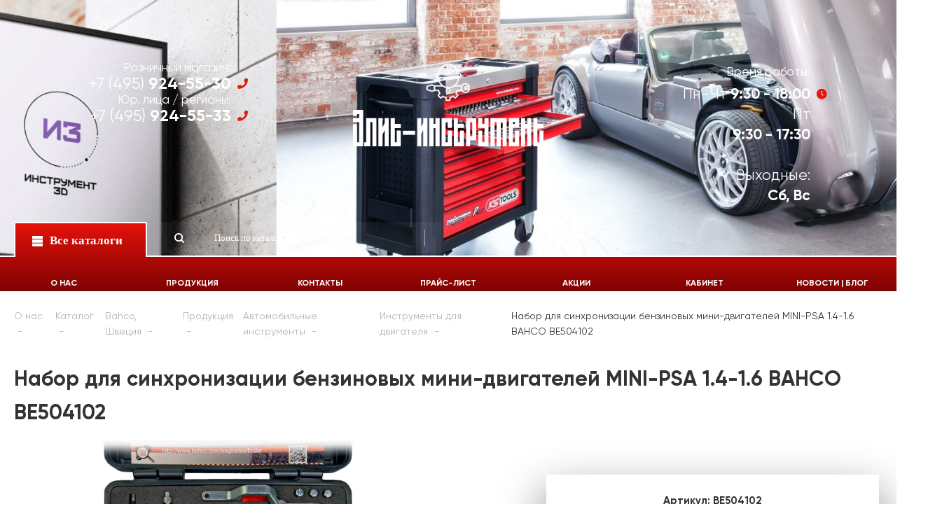

--- FILE ---
content_type: text/html; charset=UTF-8
request_url: https://elite-instrument.ru/catalog/instrument_bahco_shvetsiya/produktsiya_1/avtomobilnye_instrumenty_4/instrumenty_dlya_dvigatelya_5/nabor_dlya_sinkhronizatsii_benzinovykh_mini_dvigateley_123/
body_size: 30100
content:
<!DOCTYPE html>

<html>
<head>
	<title>Каталог Набор для синхронизации бензиновых мини-двигателей MINI-PSA 1.4-1.6 BAHCO BE504102 от магазина &quot;Элит-инструмент&quot;</title>
	<meta http-equiv="X-UA-Compatible" content="IE=edge" />
	<meta name="viewport" content="user-scalable=no, initial-scale=1.0, maximum-scale=1.0, width=device-width">
	<link rel="shortcut icon" type="image/x-icon" href="/favicon.ico" />
	<meta http-equiv="Content-Type" content="text/html; charset=UTF-8" />
<meta name="robots" content="index, follow" />
<meta name="keywords" content="Набор для синхронизации бензиновых мини-двигателей MINI-PSA 1.4-1.6 BAHCO BE504102" />
<meta name="description" content="В магазине &amp;quot;Элит-инструмент&amp;quot; собран огромный каталог, где не последняя роль отведена разделу Набор для синхронизации бензиновых мини-двигателей MINI-PSA 1.4-1.6 BAHCO BE504102, представленный официальным дистрибьютором в России" />
<link href="/bitrix/js/main/core/css/core.min.css?16168025483575" type="text/css" rel="stylesheet" />

<style type="text/css">.bx-composite-btn {background: url(/bitrix/images/main/composite/sprite-1x.png) no-repeat right 0 #e94524;border-radius: 15px;color: #fff !important;display: inline-block;line-height: 30px;font-family: "Helvetica Neue", Helvetica, Arial, sans-serif !important;font-size: 12px !important;font-weight: bold !important;height: 31px !important;padding: 0 42px 0 17px !important;vertical-align: middle !important;text-decoration: none !important;}@media screen   and (min-device-width: 1200px)   and (max-device-width: 1600px)   and (-webkit-min-device-pixel-ratio: 2)  and (min-resolution: 192dpi) {.bx-composite-btn {background-image: url(/bitrix/images/main/composite/sprite-2x.png);background-size: 42px 124px;}}.bx-composite-btn-fixed {position: absolute;top: -45px;right: 15px;z-index: 10;}.bx-btn-white {background-position: right 0;color: #fff !important;}.bx-btn-black {background-position: right -31px;color: #000 !important;}.bx-btn-red {background-position: right -62px;color: #555 !important;}.bx-btn-grey {background-position: right -93px;color: #657b89 !important;}.bx-btn-border {border: 1px solid #d4d4d4;height: 29px !important;line-height: 29px !important;}.bx-composite-loading {display: block;width: 40px;height: 40px;background: url(/bitrix/images/main/composite/loading.gif);}</style>
<script type="text/javascript" data-skip-moving="true">(function(w, d) {var v = w.frameCacheVars = {'CACHE_MODE':'HTMLCACHE','banner':{'url':'http://www.1c-bitrix.ru/composite/','text':'Быстро с 1С-Битрикс','bgcolor':'#E94524','style':'white'},'storageBlocks':[],'dynamicBlocks':{'Yt7gcC':'dce7f1b134df','LkGdQn':'cac66d2054f4','rIpOz9':'f6403e6e43d8','Uu0i2y':'54856c6a5d41'},'AUTO_UPDATE':true,'AUTO_UPDATE_TTL':'120','version':'2'};var inv = false;if (v.AUTO_UPDATE === false){if (v.AUTO_UPDATE_TTL && v.AUTO_UPDATE_TTL > 0){var lm = Date.parse(d.lastModified);if (!isNaN(lm)){var td = new Date().getTime();if ((lm + v.AUTO_UPDATE_TTL * 1000) >= td){w.frameRequestStart = false;w.preventAutoUpdate = true;return;}inv = true;}}else{w.frameRequestStart = false;w.preventAutoUpdate = true;return;}}var r = w.XMLHttpRequest ? new XMLHttpRequest() : (w.ActiveXObject ? new w.ActiveXObject("Microsoft.XMLHTTP") : null);if (!r) { return; }w.frameRequestStart = true;var m = v.CACHE_MODE; var l = w.location; var x = new Date().getTime();var q = "?bxrand=" + x + (l.search.length > 0 ? "&" + l.search.substring(1) : "");var u = l.protocol + "//" + l.host + l.pathname + q;r.open("GET", u, true);r.setRequestHeader("BX-ACTION-TYPE", "get_dynamic");r.setRequestHeader("X-Bitrix-Composite", "get_dynamic");r.setRequestHeader("BX-CACHE-MODE", m);r.setRequestHeader("BX-CACHE-BLOCKS", v.dynamicBlocks ? JSON.stringify(v.dynamicBlocks) : "");if (inv){r.setRequestHeader("BX-INVALIDATE-CACHE", "Y");}try { r.setRequestHeader("BX-REF", d.referrer || "");} catch(e) {}if (m === "APPCACHE"){r.setRequestHeader("BX-APPCACHE-PARAMS", JSON.stringify(v.PARAMS));r.setRequestHeader("BX-APPCACHE-URL", v.PAGE_URL ? v.PAGE_URL : "");}r.onreadystatechange = function() {if (r.readyState != 4) { return; }var a = r.getResponseHeader("BX-RAND");var b = w.BX && w.BX.frameCache ? w.BX.frameCache : false;if (a != x || !((r.status >= 200 && r.status < 300) || r.status === 304 || r.status === 1223 || r.status === 0)){var f = {error:true, reason:a!=x?"bad_rand":"bad_status", url:u, xhr:r, status:r.status};if (w.BX && w.BX.ready && b){BX.ready(function() {setTimeout(function(){BX.onCustomEvent("onFrameDataRequestFail", [f]);}, 0);});}w.frameRequestFail = f;return;}if (b){b.onFrameDataReceived(r.responseText);if (!w.frameUpdateInvoked){b.update(false);}w.frameUpdateInvoked = true;}else{w.frameDataString = r.responseText;}};r.send();var p = w.performance;if (p && p.addEventListener && p.getEntries && p.setResourceTimingBufferSize){var e = 'resourcetimingbufferfull';var h = function() {if (w.BX && w.BX.frameCache && w.BX.frameCache.frameDataInserted){p.removeEventListener(e, h);}else {p.setResourceTimingBufferSize(p.getEntries().length + 50);}};p.addEventListener(e, h);}})(window, document);</script>


<link href="/bitrix/css/main/bootstrap.min.css?1606720597121326" type="text/css"  rel="stylesheet" />
<link href="/bitrix/js/ui/fonts/opensans/ui.font.opensans.min.css?16067208351861" type="text/css"  rel="stylesheet" />
<link href="/bitrix/js/main/popup/dist/main.popup.bundle.min.css?160996347823520" type="text/css"  rel="stylesheet" />
<link href="/bitrix/css/main/themes/red/style.min.css?1606720597328" type="text/css"  rel="stylesheet" />
<link href="/bitrix/cache/css/s1/eshop_bootstrap_v4/page_bf5e752f56f545df29bfae1f18c533dc/page_bf5e752f56f545df29bfae1f18c533dc_v1.css?175699893423169" type="text/css"  rel="stylesheet" />
<link href="/bitrix/cache/css/s1/eshop_bootstrap_v4/template_e33bab2f6cfcc25e776bae1ef0cb240f/template_e33bab2f6cfcc25e776bae1ef0cb240f_v1.css?17569989343469" type="text/css"  data-template-style="true" rel="stylesheet" />
<script type="text/javascript">if(!window.BX)window.BX={};if(!window.BX.message)window.BX.message=function(mess){if(typeof mess==='object'){for(let i in mess) {BX.message[i]=mess[i];} return true;}};</script>
<script type="text/javascript">(window.BX||top.BX).message({'JS_CORE_LOADING':'Загрузка...','JS_CORE_NO_DATA':'- Нет данных -','JS_CORE_WINDOW_CLOSE':'Закрыть','JS_CORE_WINDOW_EXPAND':'Развернуть','JS_CORE_WINDOW_NARROW':'Свернуть в окно','JS_CORE_WINDOW_SAVE':'Сохранить','JS_CORE_WINDOW_CANCEL':'Отменить','JS_CORE_WINDOW_CONTINUE':'Продолжить','JS_CORE_H':'ч','JS_CORE_M':'м','JS_CORE_S':'с','JSADM_AI_HIDE_EXTRA':'Скрыть лишние','JSADM_AI_ALL_NOTIF':'Показать все','JSADM_AUTH_REQ':'Требуется авторизация!','JS_CORE_WINDOW_AUTH':'Войти','JS_CORE_IMAGE_FULL':'Полный размер'});</script>

<script type="text/javascript" src="/bitrix/js/main/core/core.min.js?1617817449260400"></script>

<script>BX.setJSList(['/bitrix/js/main/core/core_ajax.js','/bitrix/js/main/core/core_promise.js','/bitrix/js/main/polyfill/promise/js/promise.js','/bitrix/js/main/loadext/loadext.js','/bitrix/js/main/loadext/extension.js','/bitrix/js/main/polyfill/promise/js/promise.js','/bitrix/js/main/polyfill/find/js/find.js','/bitrix/js/main/polyfill/includes/js/includes.js','/bitrix/js/main/polyfill/matches/js/matches.js','/bitrix/js/ui/polyfill/closest/js/closest.js','/bitrix/js/main/polyfill/fill/main.polyfill.fill.js','/bitrix/js/main/polyfill/find/js/find.js','/bitrix/js/main/polyfill/matches/js/matches.js','/bitrix/js/main/polyfill/core/dist/polyfill.bundle.js','/bitrix/js/main/core/core.js','/bitrix/js/main/polyfill/intersectionobserver/js/intersectionobserver.js','/bitrix/js/main/lazyload/dist/lazyload.bundle.js','/bitrix/js/main/polyfill/core/dist/polyfill.bundle.js','/bitrix/js/main/parambag/dist/parambag.bundle.js']);
BX.setCSSList(['/bitrix/js/main/core/css/core.css','/bitrix/js/main/lazyload/dist/lazyload.bundle.css','/bitrix/js/main/parambag/dist/parambag.bundle.css']);</script>
<script type="text/javascript">(window.BX||top.BX).message({'LANGUAGE_ID':'ru','FORMAT_DATE':'DD.MM.YYYY','FORMAT_DATETIME':'DD.MM.YYYY HH:MI:SS','COOKIE_PREFIX':'BITRIX_SM','SERVER_TZ_OFFSET':'10800','SITE_ID':'s1','SITE_DIR':'/'});</script>


<script type="text/javascript"  src="/bitrix/cache/js/s1/eshop_bootstrap_v4/kernel_main/kernel_main_v1.js?1756998946149828"></script>
<script type="text/javascript"  src="/bitrix/cache/js/s1/eshop_bootstrap_v4/kernel_main_polyfill_customevent/kernel_main_polyfill_customevent_v1.js?17569989341051"></script>
<script type="text/javascript" src="/bitrix/js/ui/dexie/dist/dexie.bitrix.bundle.min.js?160672083460291"></script>
<script type="text/javascript" src="/bitrix/js/main/core/core_ls.min.js?16067208137365"></script>
<script type="text/javascript" src="/bitrix/js/main/core/core_frame_cache.min.js?161781744911082"></script>
<script type="text/javascript" src="/bitrix/js/main/popup/dist/main.popup.bundle.min.js?161781744961026"></script>
<script type="text/javascript" src="/bitrix/js/currency/currency-core/dist/currency-core.bundle.min.js?16168025122842"></script>
<script type="text/javascript" src="/bitrix/js/currency/core_currency.min.js?1616802512833"></script>
<script type="text/javascript">BX.setJSList(['/bitrix/js/main/core/core_fx.js','/bitrix/js/main/pageobject/pageobject.js','/bitrix/js/main/core/core_window.js','/bitrix/js/main/date/main.date.js','/bitrix/js/main/core/core_date.js','/bitrix/js/main/utils.js','/bitrix/js/main/polyfill/customevent/main.polyfill.customevent.js','/bitrix/templates/eshop_bootstrap_v4/components/bitrix/catalog.element/.default/script.js','/bitrix/components/abudagov/socnetlink/templates/.default/script.js']);</script>
<script type="text/javascript">BX.setCSSList(['/bitrix/templates/eshop_bootstrap_v4/components/bitrix/catalog.element/.default/style.css','/bitrix/templates/eshop_bootstrap_v4/components/bitrix/catalog.element/.default/themes/red/style.css','/bitrix/components/abudagov/socnetlink/templates/.default/style.css','/bitrix/templates/eshop_bootstrap_v4/template_styles.css']);</script>
<script type="text/javascript">
					(function () {
						"use strict";

						var counter = function ()
						{
							var cookie = (function (name) {
								var parts = ("; " + document.cookie).split("; " + name + "=");
								if (parts.length == 2) {
									try {return JSON.parse(decodeURIComponent(parts.pop().split(";").shift()));}
									catch (e) {}
								}
							})("BITRIX_CONVERSION_CONTEXT_s1");

							if (cookie && cookie.EXPIRE >= BX.message("SERVER_TIME"))
								return;

							var request = new XMLHttpRequest();
							request.open("POST", "/bitrix/tools/conversion/ajax_counter.php", true);
							request.setRequestHeader("Content-type", "application/x-www-form-urlencoded");
							request.send(
								"SITE_ID="+encodeURIComponent("s1")+
								"&sessid="+encodeURIComponent(BX.bitrix_sessid())+
								"&HTTP_REFERER="+encodeURIComponent(document.referrer)
							);
						};

						if (window.frameRequestStart === true)
							BX.addCustomEvent("onFrameDataReceived", counter);
						else
							BX.ready(counter);
					})();
				</script>
<meta property="og:type" content="website">



<script type="text/javascript"  src="/bitrix/cache/js/s1/eshop_bootstrap_v4/template_e4ef9116e532d20597fa0289fce7af7b/template_e4ef9116e532d20597fa0289fce7af7b_v1.js?17569989341574"></script>
<script type="text/javascript"  src="/bitrix/cache/js/s1/eshop_bootstrap_v4/page_ea868ee79b518a381897e5a554e02849/page_ea868ee79b518a381897e5a554e02849_v1.js?175699893459132"></script>
<script type="text/javascript">var _ba = _ba || []; _ba.push(["aid", "60a8b1e96b58dbbaa022c55330f51341"]); _ba.push(["host", "elite-instrument.ru"]); _ba.push(["ad[ct][item]", "[base64]"]);_ba.push(["ad[ct][user_id]", function(){return BX.message("USER_ID") ? BX.message("USER_ID") : 0;}]);_ba.push(["ad[ct][recommendation]", function() {var rcmId = "";var cookieValue = BX.getCookie("BITRIX_SM_RCM_PRODUCT_LOG");var productId = 31574;var cItems = [];var cItem;if (cookieValue){cItems = cookieValue.split(".");}var i = cItems.length;while (i--){cItem = cItems[i].split("-");if (cItem[0] == productId){rcmId = cItem[1];break;}}return rcmId;}]);_ba.push(["ad[ct][v]", "2"]);(function() {var ba = document.createElement("script"); ba.type = "text/javascript"; ba.async = true;ba.src = (document.location.protocol == "https:" ? "https://" : "http://") + "bitrix.info/ba.js";var s = document.getElementsByTagName("script")[0];s.parentNode.insertBefore(ba, s);})();</script>


	<link rel="stylesheet" type="text/css" href="/bitrix/css/main/bootstrap_v4/bootstrap.css" />
	
	
	<link rel="stylesheet" type="text/css" href="/bitrix/templates/eshop_bootstrap_v4/css/normalise.css">
	<link rel="stylesheet" type="text/css" href="/bitrix/templates/eshop_bootstrap_v4/fonts/font-awesome.all.min.css" />
	<link rel="stylesheet" type="text/css" href="/bitrix/templates/eshop_bootstrap_v4/fonts/fonts.css">
	<link rel="stylesheet" type="text/css" href="/bitrix/templates/eshop_bootstrap_v4/css/plugins.css">
	<link rel="stylesheet" type="text/css" href="/bitrix/templates/eshop_bootstrap_v4/css/spider.css">
	<link rel="stylesheet" type="text/css" href="/bitrix/templates/eshop_bootstrap_v4/css/buttons.css">
	<link rel="stylesheet" type="text/css" href="/bitrix/templates/eshop_bootstrap_v4/css/aos.css" />
	<link rel="stylesheet" type="text/css" href="/bitrix/templates/eshop_bootstrap_v4/css/elite.css">
	<link rel="stylesheet" type="text/css" href="/bitrix/templates/eshop_bootstrap_v4/css/mmenu-light.css" />
	<link rel="stylesheet" type="text/css" href="/bitrix/templates/eshop_bootstrap_v4/css/catalog-menu-component.css" />
	<link rel="stylesheet" type="text/css" href="/bitrix/templates/eshop_bootstrap_v4/css/responsive.css">
</head>
<body class="template-is-index is-index-page">
<div id="panel"></div>

<div id="page">

    <header class="header-wrapper"> 

      <div class="eliteHeader">  
        <div class="container">
          <div class="row flex-top">

            <a class="burger-mobile hide show-sm cell-1-sm" href="#menu"><span></span>
            </a>
            <div class="eliteHeader__side eliteHeader__side_left cell-4 hide-sm"> 
              
              <div class="header_side__block cell-6">
						<p>
	 Розничный магазин:
	<div class="link-tel__wrap">
 <a class="link-tel" href="tel:+74959245530"> +7 (495) <b> 924-55-30</b></a> <i class="fas fa-phone"></i>
	</div>
	 Юр. лица / регионы:
	<div class="link-tel__wrap">
 <a class="link-tel" href="tel:+74959245533"> +7 (495) <b> 924-55-33</b></a> <i class="fas fa-phone"></i>
	</div>
</p>              </div>
  
            </div>
            
            <div class="cell-4 cell-10-sm inline-middle flex-center"> 
              <a href="/" class="eliteHeader__logo hide-sm">
                <img src="/bitrix/templates/eshop_bootstrap_v4/img/logo-elite.svg" alt="Компания Элит-Инструмент">
              </a>
              <a class="logo-text-only hide show-flex-sm flex-center flex-middle" href="">
                <img alt="Компания Элит-Инструмент" src="/bitrix/templates/eshop_bootstrap_v4/img/logo-text-only.svg">
              </a>
            </div>
  
            <div class="eliteHeader__side eliteHeader__side_left cell-4 hide-sm container">


  
              <div class="header_side__block cell-6">
                <span>Время работы:</span> 
                <div class="clock-info__wrap">
						<p>
Пн-Чт <b>9:30 - 18:00</b><br></p><i class="fas fa-clock"></i>
Пт <b>9:30 - 17:30</b><br></p><i class="fas fa-clock"></i>
Выходные: <b>Сб, Вс</b>                </div>
              </div>
  
              
  
            </div>
          </div>
          <div class="cell-2 cell-3-md hide-sm logo-icon-only"> 
          </div> 
        </div>
          <div class="eliteHeader__mainnav hide-sm">
            <div class="container">
              <nav class="row is-grid mainnav_collapsedline">
                <div class="cell-2 cell-3-md dl-menuwrapper">
  
                  <button class="dl-trigger">
                    <i class="burger-icon"></i>
                    <i class="close-icon"></i>
                    <i class="close"></i> 
                    <b>Все каталоги</b> 
                  </button> 
                </div> 
			<div id="bxdynamic_Yt7gcC_start" style="display:none"></div>
            <div class="cell-4 search-menu" id="search">
       
				  <form action="/search/" class="search_widget">
                    <div class="inpt-group">
						<div class="search_widget-result"></div>
						
						<input type="submit" name="s" id="search-submit-button" class="bttn-prim inpt-group-addon search_widget-submit">
						<input type="text" class="inpt-control inpt search_widget-control" name="q" value="" placeholder="Поиск по каталогу"> 
                    </div>

				  </form>
            </div>
<div id="bxdynamic_Yt7gcC_end" style="display:none"></div>			
                <div class="cell-6 row phones-inline">
							<p>
	 Розничный магазин:
	<div class="link-tel__wrap">
 <a class="link-tel" href="tel:+74959245530"> +7 (495) <b> 924-55-30</b></a> <i class="fas fa-phone"></i>
	</div>
	 Юр. лица / регионы:
	<div class="link-tel__wrap">
 <a class="link-tel" href="tel:+74959245533"> +7 (495) <b> 924-55-33</b></a> <i class="fas fa-phone"></i>
	</div>
</p>
                  </div>
                </div> 
              </nav> 
						<div id="bxdynamic_LkGdQn_start" style="display:none"></div><ul class="mainnav_links__wrap row"> 	        <li class="header_line_link"><a href="/about/">О нас</a></li>            <li class="header_line_link"><a href="/catalog/">Продукция</a></li>            <li class="header_line_link"><a href="/contacts/">Контакты</a></li>            <li class="header_line_link"><a href="/price/">Прайс-лист</a></li>            <li class="header_line_link"><a href="/Stock">Акции</a></li>            <li class="header_line_link"><a href="/personal/">Кабинет</a></li>            <li class="header_line_link"><a href="/News | Blog">Новости | Блог</a></li>    	</ul><div id="bxdynamic_LkGdQn_end" style="display:none"></div>            
					<div class="mainnav__subcatalog">
	<div class="container">
			<div class="row subcatalog_wrap">

		     <!-- first level-->
                <div class="cell-3">
                    <div class="subcatalog_column">
		
				<div class="subcatalog_title"><a href="/testovyy-razdel/">
									Тестовый раздел</a></div>	

						
			
					</div>
                </div>		
			
		     <!-- first level-->
                <div class="cell-3">
                    <div class="subcatalog_column">
		
				<div class="subcatalog_title"><a href="/catalog/acb_frantsiya/">
											<div class="limga"><img src="/upload/resize_cache/iblock/a01/240_700_1/jx870s4mnobhhcg1t3xhvrrrofxhchb1.png" alt=""></div>
									ACB, Франция</a></div>	

						
			
					</div>
                </div>		
			
		     <!-- first level-->
                <div class="cell-3">
                    <div class="subcatalog_column">
		
				<div class="subcatalog_title"><a href="/catalog/alarm_germaniya/">
											<div class="limga"><img src="/upload/resize_cache/iblock/540/240_700_1/myc8z86p65kj3ipqig3q4e21ew8rssrd.png" alt=""></div>
									Alarm, Германия</a></div>	

						
			
					</div>
                </div>		
			
		     <!-- first level-->
                <div class="cell-3">
                    <div class="subcatalog_column">
		
				<div class="subcatalog_title"><a href="/catalog/ampro/">
											<div class="limga"><img src="/upload/iblock/121/qvnrqkqfn5wmd6jphy071919v1ufll9z.jpg" alt=""></div>
									AmPro, Тайвань</a></div>	

						
			
					</div>
                </div>		
			
		     <!-- first level-->
                <div class="cell-3">
                    <div class="subcatalog_column">
		
				<div class="subcatalog_title"><a href="/catalog/asw_udarnyy_instrument_/">
											<div class="limga"><img src="/upload/resize_cache/iblock/b5a/240_700_1/rd87228a3dq9m6qmw9hdnbkpl28489sv.jpg" alt=""></div>
									ASW, Германия</a></div>	

						
			
					</div>
                </div>		
			
		     <!-- first level-->
                <div class="cell-3">
                    <div class="subcatalog_column">
		
				<div class="subcatalog_title"><a href="/catalog/instrument_bahco_shvetsiya/">
											<div class="limga"><img src="/upload/resize_cache/iblock/77e/240_700_1/jt7w7qp4au3dpk4fylj2tdij110qlqix.png" alt=""></div>
									Bahco, Швеция</a></div>	

						
			
					</div>
                </div>		
			
		     <!-- first level-->
                <div class="cell-3">
                    <div class="subcatalog_column">
		
				<div class="subcatalog_title"><a href="/catalog/instrument_benning_germaniya/">
											<div class="limga"><img src="/upload/resize_cache/iblock/08e/240_700_1/08e1123a824d83fda817d3bb4117ba21.png" alt=""></div>
									Benning, Германия</a></div>	

						
			
					</div>
                </div>		
			
		     <!-- first level-->
                <div class="cell-3">
                    <div class="subcatalog_column">
		
				<div class="subcatalog_title"><a href="/catalog/bernstein_101/">
											<div class="limga"><img src="/upload/iblock/eca/n8v4kjsjdh2mdggc67e5mqnlfmznn1pp.png" alt=""></div>
									Bernstein, Германия</a></div>	

						
			
					</div>
                </div>		
			
		     <!-- first level-->
                <div class="cell-3">
                    <div class="subcatalog_column">
		
				<div class="subcatalog_title"><a href="/catalog/bessey_26/">
											<div class="limga"><img src="/upload/iblock/7bd/hqc2nk1h1h0csge9dhkeecgc3dj21est.jpg" alt=""></div>
									Bessey, Германия</a></div>	

						
			
					</div>
                </div>		
			
		     <!-- first level-->
                <div class="cell-3">
                    <div class="subcatalog_column">
		
				<div class="subcatalog_title"><a href="/catalog/instrument_beta_italiya_/">
											<div class="limga"><img src="/upload/resize_cache/iblock/f74/240_700_1/v2vx0rua9tdnppj3a01xbdy2nb737bx4.png" alt=""></div>
									Beta, Италия</a></div>	

						
			
					</div>
                </div>		
			
		     <!-- first level-->
                <div class="cell-3">
                    <div class="subcatalog_column">
		
				<div class="subcatalog_title"><a href="/catalog/instrument_blue_master_by_celesa_ispaniya/">
											<div class="limga"><img src="/upload/resize_cache/iblock/55c/240_700_1/55cc33f5ed0354c1334721ad7ea15cae.png" alt=""></div>
									BLUE-MASTER, by CELESA Испания</a></div>	

						
			
					</div>
                </div>		
			
		     <!-- first level-->
                <div class="cell-3">
                    <div class="subcatalog_column">
		
				<div class="subcatalog_title"><a href="/catalog/boehm/">
											<div class="limga"><img src="/upload/resize_cache/iblock/060/240_700_1/x56i0e1ri63tydfmi99qra4xvaxvfskx.jpg" alt=""></div>
									Boehm, Франция</a></div>	

						
			
					</div>
                </div>		
			
		     <!-- first level-->
                <div class="cell-3">
                    <div class="subcatalog_column">
		
				<div class="subcatalog_title"><a href="/catalog/brennenstuhl_296/">
									Brennenstuhl</a></div>	

						
			
					</div>
                </div>		
			
		     <!-- first level-->
                <div class="cell-3">
                    <div class="subcatalog_column">
		
				<div class="subcatalog_title"><a href="/catalog/brinco_germaniya/">
											<div class="limga"><img src="/upload/resize_cache/iblock/6ce/240_700_1/dt0kaj61y1p3oeqs6kmwpxdtml3v3odo.png" alt=""></div>
									Brinco, Германия</a></div>	

						
			
					</div>
                </div>		
			
		     <!-- first level-->
                <div class="cell-3">
                    <div class="subcatalog_column">
		
				<div class="subcatalog_title"><a href="/catalog/b_w_international/">
											<div class="limga"><img src="/upload/resize_cache/iblock/b49/240_700_1/s5q2l7nzc03iwelk64hifws7pzfichwe.png" alt=""></div>
									BW International</a></div>	

						
			
					</div>
                </div>		
			
		     <!-- first level-->
                <div class="cell-3">
                    <div class="subcatalog_column">
		
				<div class="subcatalog_title"><a href="/catalog/caldervale_technology_ltd/">
											<div class="limga"><img src="/upload/resize_cache/iblock/538/240_700_1/jh2fmgbmbhya76e2znfiihleokl2hnco.png" alt=""></div>
									Caldervale Technology Ltd</a></div>	

						
			
					</div>
                </div>		
			
		     <!-- first level-->
                <div class="cell-3">
                    <div class="subcatalog_column">
		
				<div class="subcatalog_title"><a href="/catalog/instrument_chicago_pneumatic_ssha/">
											<div class="limga"><img src="/upload/resize_cache/iblock/7ad/240_700_1/7ad686c67b584197d837fa74c9c7ffa9.png" alt=""></div>
									Chicago Pneumatic</a></div>	

						
			
					</div>
                </div>		
			
		     <!-- first level-->
                <div class="cell-3">
                    <div class="subcatalog_column">
		
				<div class="subcatalog_title"><a href="/catalog/cimco_530/">
											<div class="limga"><img src="/upload/iblock/88d/zmx6pkm3d4e0fm2kc89vqg763c6rxmjr.jpg" alt=""></div>
									Cimco, Германия</a></div>	

						
			
					</div>
                </div>		
			
		     <!-- first level-->
                <div class="cell-3">
                    <div class="subcatalog_column">
		
				<div class="subcatalog_title"><a href="/catalog/instrument_dogher_ispaniya/">
											<div class="limga"><img src="/upload/resize_cache/iblock/663/240_700_1/663c8e7d813d3f8b2f4ce066dfe9f731.png" alt=""></div>
									DOGHER, Испания</a></div>	

						
			
					</div>
                </div>		
			
		     <!-- first level-->
                <div class="cell-3">
                    <div class="subcatalog_column">
		
				<div class="subcatalog_title"><a href="/catalog/instrument_produktsiya_ot_kompanii_e_d_e_gmbh_germaniya/">
											<div class="limga"><img src="/upload/resize_cache/iblock/b47/240_700_1/rrzfj2rc36mrfwzhad5yc3jrhqnz4dah.png" alt=""></div>
									E/D/E GmbH, Германия</a></div>	

						
			
					</div>
                </div>		
			
		     <!-- first level-->
                <div class="cell-3">
                    <div class="subcatalog_column">
		
				<div class="subcatalog_title"><a href="/catalog/eds_industrial/">
											<div class="limga"><img src="/upload/resize_cache/iblock/f17/240_700_1/8vxb8ec1yu70mllgvlhho44tha214yec.jpg" alt=""></div>
									EDS Industrial</a></div>	

						
			
					</div>
                </div>		
			
		     <!-- first level-->
                <div class="cell-3">
                    <div class="subcatalog_column">
		
				<div class="subcatalog_title"><a href="/catalog/edsy/">
											<div class="limga"><img src="/upload/resize_cache/iblock/637/240_700_1/1oic07yyg1s9j9x6t7ank4qt4imb0mqj.png" alt=""></div>
									Edsy</a></div>	

						
			
					</div>
                </div>		
			
		     <!-- first level-->
                <div class="cell-3">
                    <div class="subcatalog_column">
		
				<div class="subcatalog_title"><a href="/catalog/instrument_elite_tools_rossiya/">
											<div class="limga"><img src="/upload/resize_cache/iblock/834/240_700_1/83406a61b8bc1de53700ff15d7169e00.jpg" alt=""></div>
									Elite-Tools, Россия</a></div>	

						
			
					</div>
                </div>		
			
		     <!-- first level-->
                <div class="cell-3">
                    <div class="subcatalog_column">
		
				<div class="subcatalog_title"><a href="/catalog/emg_frantsiya/">
											<div class="limga"><img src="/upload/resize_cache/iblock/340/240_700_1/p2j0p9i1sbt31thojms8fyak3g78ddgj.jpg" alt=""></div>
									EMG, Франция</a></div>	

						
			
					</div>
                </div>		
			
		     <!-- first level-->
                <div class="cell-3">
                    <div class="subcatalog_column">
		
				<div class="subcatalog_title"><a href="/catalog/eschenbach/">
											<div class="limga"><img src="/upload/resize_cache/iblock/c2f/240_700_1/j7uduieo9oc1ks7mld2r4m6p1jdlegwf.jpg" alt=""></div>
									Eschenbach, Германия</a></div>	

						
			
					</div>
                </div>		
			
		     <!-- first level-->
                <div class="cell-3">
                    <div class="subcatalog_column">
		
				<div class="subcatalog_title"><a href="/catalog/europress_italiya_/">
											<div class="limga"><img src="/upload/resize_cache/iblock/92d/240_700_1/61rxxspf6s2vfhrpzjtv1ac6gjwok64o.png" alt=""></div>
									EuroPress®, Италия </a></div>	

						
			
					</div>
                </div>		
			
		     <!-- first level-->
                <div class="cell-3">
                    <div class="subcatalog_column">
		
				<div class="subcatalog_title"><a href="/catalog/exact_574/">
											<div class="limga"><img src="/upload/resize_cache/iblock/4e7/240_700_1/jvmbvho4wzw9fn3u646h1pniktyj08j6.jpg" alt=""></div>
									Exact | Giess und Quanz GmbH | Германия</a></div>	

						
			
					</div>
                </div>		
			
		     <!-- first level-->
                <div class="cell-3">
                    <div class="subcatalog_column">
		
				<div class="subcatalog_title"><a href="/catalog/facom_15/">
											<div class="limga"><img src="/upload/resize_cache/iblock/d4e/240_700_1/xau0l0pm8nnykdr9rgrsbk4kmg9vk4lb.jpg" alt=""></div>
									Facom, Франция</a></div>	

						
			
					</div>
                </div>		
			
		     <!-- first level-->
                <div class="cell-3">
                    <div class="subcatalog_column">
		
				<div class="subcatalog_title"><a href="/catalog/instrument_felco_shveytsariya/">
											<div class="limga"><img src="/upload/resize_cache/iblock/d32/240_700_1/d32a0b84bac47425ab78870846ec3649.png" alt=""></div>
									Felco, Швейцария</a></div>	

						
			
					</div>
                </div>		
			
		     <!-- first level-->
                <div class="cell-3">
                    <div class="subcatalog_column">
		
				<div class="subcatalog_title"><a href="/catalog/fluke_415/">
											<div class="limga"><img src="/upload/iblock/e32/c7gbt927pawfq8rreo2zmr7zpam0k9tw.jpg" alt=""></div>
									Fluke, Германия</a></div>	

						
			
					</div>
                </div>		
			
		     <!-- first level-->
                <div class="cell-3">
                    <div class="subcatalog_column">
		
				<div class="subcatalog_title"><a href="/catalog/format_germaniya/">
											<div class="limga"><img src="/upload/resize_cache/iblock/4b8/240_700_1/ut4w8dykybsh98iae4o2leasio1nnbm2.jpg" alt=""></div>
									Format Tools, Германия</a></div>	

						
			
					</div>
                </div>		
			
		     <!-- first level-->
                <div class="cell-3">
                    <div class="subcatalog_column">
		
				<div class="subcatalog_title"><a href="/catalog/fortis_tools_germaniya/">
											<div class="limga"><img src="/upload/resize_cache/iblock/6cf/240_700_1/c5rgmuz4fcapq3mtguj5278pmsa8yyhu.png" alt=""></div>
									Fortis Tools, Германия</a></div>	

						
			
					</div>
                </div>		
			
		     <!-- first level-->
                <div class="cell-3">
                    <div class="subcatalog_column">
		
				<div class="subcatalog_title"><a href="/catalog/forum_germaniya/">
											<div class="limga"><img src="/upload/resize_cache/iblock/065/240_700_1/8yegdq03v96a45hmsr2y5acz77jcukgm.png" alt=""></div>
									Forum Tools, Германия</a></div>	

						
			
					</div>
                </div>		
			
		     <!-- first level-->
                <div class="cell-3">
                    <div class="subcatalog_column">
		
				<div class="subcatalog_title"><a href="/catalog/zaklepochnaya_tekhnika_i_aksessuary_gesipa_germaniya_/">
											<div class="limga"><img src="/upload/iblock/bbc/bbc288bab7db0927930b66a84fb0d69a.jpg" alt=""></div>
									Gesipa, Германия </a></div>	

						
			
					</div>
                </div>		
			
		     <!-- first level-->
                <div class="cell-3">
                    <div class="subcatalog_column">
		
				<div class="subcatalog_title"><a href="/catalog/grattec_grattek_instrument_dlya_snyatiya_zausentsev_i_faski/">
											<div class="limga"><img src="/upload/resize_cache/iblock/be7/240_700_1/13qjm6ja3fr79x3c0kw70qtbjiobqp9t.png" alt=""></div>
									GRATTEC, Израиль</a></div>	

						
			
					</div>
                </div>		
			
		     <!-- first level-->
                <div class="cell-3">
                    <div class="subcatalog_column">
		
				<div class="subcatalog_title"><a href="/catalog/halder_germaniya/">
											<div class="limga"><img src="/upload/iblock/133/puvyszi9293gmbgeckijrzwn7ln6kmrs.jpg" alt=""></div>
									Halder, Германия</a></div>	

						
			
					</div>
                </div>		
			
		     <!-- first level-->
                <div class="cell-3">
                    <div class="subcatalog_column">
		
				<div class="subcatalog_title"><a href="/catalog/haupa/">
											<div class="limga"><img src="/upload/iblock/550/trhfnx1r911gklfj8wws2nyr1mtd9cra.png" alt=""></div>
									Haupa</a></div>	

						
			
					</div>
                </div>		
			
		     <!-- first level-->
                <div class="cell-3">
                    <div class="subcatalog_column">
		
				<div class="subcatalog_title"><a href="/catalog/haupa_468/">
											<div class="limga"><img src="/upload/resize_cache/iblock/0ff/240_700_1/c6y3q6h5a40krhmt2n2n11j81mgylp61.png" alt=""></div>
									Haupa, Германия</a></div>	

						
			
					</div>
                </div>		
			
		     <!-- first level-->
                <div class="cell-3">
                    <div class="subcatalog_column">
		
				<div class="subcatalog_title"><a href="/catalog/hazet_392/">
											<div class="limga"><img src="/upload/resize_cache/iblock/1f6/240_700_1/6mhj3qxyz7eivubvmnfkq0qinviuig2v.jpg" alt=""></div>
									Hazet, Германия</a></div>	

						
			
					</div>
                </div>		
			
		     <!-- first level-->
                <div class="cell-3">
                    <div class="subcatalog_column">
		
				<div class="subcatalog_title"><a href="/catalog/hellermanntyton/">
											<div class="limga"><img src="/upload/resize_cache/iblock/77e/240_700_1/ho9mvkud1qh5x3e69vncqolh0h09hnme.jpg" alt=""></div>
									HellermannTyton</a></div>	

						
			
					</div>
                </div>		
			
		     <!-- first level-->
                <div class="cell-3">
                    <div class="subcatalog_column">
		
				<div class="subcatalog_title"><a href="/catalog/sumki_instrumentalnye_i_instrumentalnye_chemodany_hepco_becker/">
											<div class="limga"><img src="/upload/resize_cache/iblock/ab5/240_700_1/0r0vmuf0jefycojdqoerv7fyqi2evhzp.png" alt=""></div>
									Hepco-Becker, Германия</a></div>	

						
			
					</div>
                </div>		
			
		     <!-- first level-->
                <div class="cell-3">
                    <div class="subcatalog_column">
		
				<div class="subcatalog_title"><a href="/catalog/heyco_germaniya/">
											<div class="limga"><img src="/upload/resize_cache/iblock/6a7/240_700_1/wfa91ayk1qwhohu0af68b0t07p23zczd.jpg" alt=""></div>
									Heyco, Германия</a></div>	

						
			
					</div>
                </div>		
			
		     <!-- first level-->
                <div class="cell-3">
                    <div class="subcatalog_column">
		
				<div class="subcatalog_title"><a href="/catalog/hi_force/">
											<div class="limga"><img src="/upload/iblock/29f/znmjkhe63vs3138y04xjm8555ib0rjl6.jpg" alt=""></div>
									Hi-Force</a></div>	

						
			
					</div>
                </div>		
			
		     <!-- first level-->
                <div class="cell-3">
                    <div class="subcatalog_column">
		
				<div class="subcatalog_title"><a href="/catalog/holmatro_niderlandy/">
											<div class="limga"><img src="/upload/iblock/727/je1ew0f3r5bhalwdt1yag2olkp81qulo.jpg" alt=""></div>
									Holmatro, Нидерланды</a></div>	

						
			
					</div>
                </div>		
			
		     <!-- first level-->
                <div class="cell-3">
                    <div class="subcatalog_column">
		
				<div class="subcatalog_title"><a href="/catalog/ingersoll_rand_ssha/">
											<div class="limga"><img src="/upload/resize_cache/iblock/d49/240_700_1/w67nf78c49bs64h0jh5x8y2m5mfwz7c4.png" alt=""></div>
									Ingersoll Rand, США</a></div>	

						
			
					</div>
                </div>		
			
		     <!-- first level-->
                <div class="cell-3">
                    <div class="subcatalog_column">
		
				<div class="subcatalog_title"><a href="/catalog/jokari_1123/">
											<div class="limga"><img src="/upload/iblock/1bd/zooeox82ga3tao0z9tjj10bqhdf2gr75.png" alt=""></div>
									Jokari, Германия</a></div>	

						
			
					</div>
                </div>		
			
		     <!-- first level-->
                <div class="cell-3">
                    <div class="subcatalog_column">
		
				<div class="subcatalog_title"><a href="/catalog/pnevmo_instrument_kawasaki_tools_yaponiya/">
											<div class="limga"><img src="/upload/resize_cache/iblock/2da/240_700_1/2daf042544d0cdeebb1aef9c9f2aa814.png" alt=""></div>
									Kawasaki Tools, Япония</a></div>	

						
			
					</div>
                </div>		
			
		     <!-- first level-->
                <div class="cell-3">
                    <div class="subcatalog_column">
		
				<div class="subcatalog_title"><a href="/catalog/keil_474/">
											<div class="limga"><img src="/upload/iblock/9bf/7q29klxhv9hrpyxun5q3v8yzhlh3ewfh.png" alt=""></div>
									Keil, Германия</a></div>	

						
			
					</div>
                </div>		
			
		     <!-- first level-->
                <div class="cell-3">
                    <div class="subcatalog_column">
		
				<div class="subcatalog_title"><a href="/catalog/kibler_werkzeuge_gmbh_nozhnitsy_promyshlennye/">
											<div class="limga"><img src="/upload/resize_cache/iblock/16f/240_700_1/hozpyjl19mypanvqnu2gx6ekrfqmid6j.png" alt=""></div>
									KIBLER WERKZEUGE GMBH</a></div>	

						
			
					</div>
                </div>		
			
		     <!-- first level-->
                <div class="cell-3">
                    <div class="subcatalog_column">
		
				<div class="subcatalog_title"><a href="/catalog/kinex_118/">
									Kinex</a></div>	

						
			
					</div>
                </div>		
			
		     <!-- first level-->
                <div class="cell-3">
                    <div class="subcatalog_column">
		
				<div class="subcatalog_title"><a href="/catalog/klauke_154/">
											<div class="limga"><img src="/upload/resize_cache/iblock/eb2/240_700_1/vy6qirep9etqvz9tvkldt0bcteb5bvog.jpg" alt=""></div>
									Klauke, Германия</a></div>	

						
			
					</div>
                </div>		
			
		     <!-- first level-->
                <div class="cell-3">
                    <div class="subcatalog_column">
		
				<div class="subcatalog_title"><a href="/catalog/knipex_germaniya/">
											<div class="limga"><img src="/upload/resize_cache/iblock/ae0/240_700_1/12pn25q4zj0rwu8ovl87047a2zrp04xv.jpg" alt=""></div>
									Knipex, Германия</a></div>	

						
			
					</div>
                </div>		
			
		     <!-- first level-->
                <div class="cell-3">
                    <div class="subcatalog_column">
		
				<div class="subcatalog_title"><a href="/catalog/ko_ken_tool_co_ltd/">
											<div class="limga"><img src="/upload/iblock/f9a/982xobbjnz1y4pdpxz3hmrvfo2cz6ijk.png" alt=""></div>
									Ko-ken Tool Co., Ltd.</a></div>	

						
			
					</div>
                </div>		
			
		     <!-- first level-->
                <div class="cell-3">
                    <div class="subcatalog_column">
		
				<div class="subcatalog_title"><a href="/catalog/instrument_kstools_germaniya/">
											<div class="limga"><img src="/upload/iblock/fb4/fb4b5f6f78132ac636d7438eb0470cd0.png" alt=""></div>
									KSTools, Германия</a></div>	

						
			
					</div>
                </div>		
			
		     <!-- first level-->
                <div class="cell-3">
                    <div class="subcatalog_column">
		
				<div class="subcatalog_title"><a href="/catalog/instrument_kukko_germaniya/">
											<div class="limga"><img src="/upload/iblock/bc0/bc066451d9233acb8d745861da29a87b.png" alt=""></div>
									Kukko, Turnus, Германия</a></div>	

						
			
					</div>
                </div>		
			
		     <!-- first level-->
                <div class="cell-3">
                    <div class="subcatalog_column">
		
				<div class="subcatalog_title"><a href="/catalog/leica/">
											<div class="limga"><img src="/upload/resize_cache/iblock/297/240_700_1/1r8ax4s1ldmboaqf0ylcw17181w3zd7r.png" alt=""></div>
									Leica</a></div>	

						
			
					</div>
                </div>		
			
		     <!-- first level-->
                <div class="cell-3">
                    <div class="subcatalog_column">
		
				<div class="subcatalog_title"><a href="/catalog/lessmann_544/">
											<div class="limga"><img src="/upload/resize_cache/iblock/56f/240_700_1/jip737v904k2tq504y1lpnl1ofcywvsi.jpg" alt=""></div>
									Lessmann, Германия</a></div>	

						
			
					</div>
                </div>		
			
		     <!-- first level-->
                <div class="cell-3">
                    <div class="subcatalog_column">
		
				<div class="subcatalog_title"><a href="/catalog/martor_884/">
											<div class="limga"><img src="/upload/resize_cache/iblock/769/240_700_1/vkor69flmyrhbcjxjl036fiafpbfafk2.png" alt=""></div>
									Martor</a></div>	

						
			
					</div>
                </div>		
			
		     <!-- first level-->
                <div class="cell-3">
                    <div class="subcatalog_column">
		
				<div class="subcatalog_title"><a href="/catalog/matador_1467/">
											<div class="limga"><img src="/upload/resize_cache/iblock/96f/240_700_1/pocfpyzm66bd3z08nltd5wz008vh8pir.png" alt=""></div>
									Matador, Германия</a></div>	

						
			
					</div>
                </div>		
			
		     <!-- first level-->
                <div class="cell-3">
                    <div class="subcatalog_column">
		
				<div class="subcatalog_title"><a href="/catalog/ruchnoy_iskro_i_vzryvobezopasnyy_instrument_metalminotti_italiya/">
											<div class="limga"><img src="/upload/resize_cache/iblock/7de/240_700_1/pp6q8b07dxplx0s11biicqkqzk0jj299.jpg" alt=""></div>
									Metalminotti, Италия</a></div>	

						
			
					</div>
                </div>		
			
		     <!-- first level-->
                <div class="cell-3">
                    <div class="subcatalog_column">
		
				<div class="subcatalog_title"><a href="/catalog/mob_peddinghaus_rumyniya/">
											<div class="limga"><img src="/upload/resize_cache/iblock/999/240_700_1/mhvx1u1rhg63q9tvgkrftw9wm4z5pg1f.png" alt=""></div>
									Mob Peddinghaus, Румыния</a></div>	

						
			
					</div>
                </div>		
			
		     <!-- first level-->
                <div class="cell-3">
                    <div class="subcatalog_column">
		
				<div class="subcatalog_title"><a href="/catalog/mozart_1069/">
											<div class="limga"><img src="/upload/iblock/b5a/y2newq3mn50tnxgnwep6059incl3k8yg.png" alt=""></div>
									Mozart, Германия</a></div>	

						
			
					</div>
                </div>		
			
		     <!-- first level-->
                <div class="cell-3">
                    <div class="subcatalog_column">
		
				<div class="subcatalog_title"><a href="/catalog/instrument_narex_chekhiya_/">
											<div class="limga"><img src="/upload/iblock/997/99725f631089be15416727c97aa35ec1.png" alt=""></div>
									Narex, Чехия </a></div>	

						
			
					</div>
                </div>		
			
		     <!-- first level-->
                <div class="cell-3">
                    <div class="subcatalog_column">
		
				<div class="subcatalog_title"><a href="/catalog/nexus_germaniya/">
											<div class="limga"><img src="/upload/iblock/b87/vccido29uu1sejp7nhimei2tnvm35ocb.png" alt=""></div>
									Nexus, Германия</a></div>	

						
			
					</div>
                </div>		
			
		     <!-- first level-->
                <div class="cell-3">
                    <div class="subcatalog_column">
		
				<div class="subcatalog_title"><a href="/catalog/noga_izrail/">
											<div class="limga"><img src="/upload/resize_cache/iblock/1f1/240_700_1/n0ugnldgrb7jj3y3d6epxn6682ws33wt.png" alt=""></div>
									Noga, Израиль</a></div>	

						
			
					</div>
                </div>		
			
		     <!-- first level-->
                <div class="cell-3">
                    <div class="subcatalog_column">
		
				<div class="subcatalog_title"><a href="/catalog/instrument_norbar_soedinyennoe_korolevstvo/">
											<div class="limga"><img src="/upload/resize_cache/iblock/baa/240_700_1/baaf4f5b428d92f66a36b2b9c0708c6f.png" alt=""></div>
									Norbar, Соединённое Королевство</a></div>	

						
			
					</div>
                </div>		
			
		     <!-- first level-->
                <div class="cell-3">
                    <div class="subcatalog_column">
		
				<div class="subcatalog_title"><a href="/catalog/nws_germaniya/">
											<div class="limga"><img src="/upload/iblock/f00/mytbyego4e3vzukkbp5sdkkxivxxlxcc.png" alt=""></div>
									NWS, Германия</a></div>	

						
			
					</div>
                </div>		
			
		     <!-- first level-->
                <div class="cell-3">
                    <div class="subcatalog_column">
		
				<div class="subcatalog_title"><a href="/catalog/orbis_539/">
											<div class="limga"><img src="/upload/resize_cache/iblock/fe8/240_700_1/9e07l6i94lho1ic0csqnr6mdmb7es9zg.png" alt=""></div>
									Orbis, Германия</a></div>	

						
			
					</div>
                </div>		
			
		     <!-- first level-->
                <div class="cell-3">
                    <div class="subcatalog_column">
		
				<div class="subcatalog_title"><a href="/catalog/parat_744/">
											<div class="limga"><img src="/upload/resize_cache/iblock/e43/240_700_1/3jo2zmstmff0xspjbjtpj20aopsf8agt.png" alt=""></div>
									Parat, Германия</a></div>	

						
			
					</div>
                </div>		
			
		     <!-- first level-->
                <div class="cell-3">
                    <div class="subcatalog_column">
		
				<div class="subcatalog_title"><a href="/catalog/pb_swiss_tools_33/">
											<div class="limga"><img src="/upload/iblock/9f5/3t8ck36t06vswepg5b3ceas6gbge8u8y.png" alt=""></div>
									PB Swiss Tools</a></div>	

						
			
					</div>
                </div>		
			
		     <!-- first level-->
                <div class="cell-3">
                    <div class="subcatalog_column">
		
				<div class="subcatalog_title"><a href="/catalog/pica_668/">
											<div class="limga"><img src="/upload/iblock/ea3/l2l0ssqibrda6b141yifytmx4n69cygh.jpg" alt=""></div>
									Pica-Marker GmbH</a></div>	

						
			
					</div>
                </div>		
			
		     <!-- first level-->
                <div class="cell-3">
                    <div class="subcatalog_column">
		
				<div class="subcatalog_title"><a href="/catalog/picard_579/">
											<div class="limga"><img src="/upload/resize_cache/iblock/6ca/240_700_1/s1b93u8qogjx0ob76szk0h5fa4y3oy6o.png" alt=""></div>
									Picard, Германия</a></div>	

						
			
					</div>
                </div>		
			
		     <!-- first level-->
                <div class="cell-3">
                    <div class="subcatalog_column">
		
				<div class="subcatalog_title"><a href="/catalog/rasporki_strubtsiny_piher_ispaniya/">
											<div class="limga"><img src="/upload/iblock/a36/a36bc075575143fdd4602588e86489ba.jpg" alt=""></div>
									Piher, Испания</a></div>	

						
			
					</div>
                </div>		
			
		     <!-- first level-->
                <div class="cell-3">
                    <div class="subcatalog_column">
		
				<div class="subcatalog_title"><a href="/catalog/pressmaster/">
											<div class="limga"><img src="/upload/resize_cache/iblock/d2d/240_700_1/yu9n1gj8g5pbber7gfd1rvyzxp1qo1nx.png" alt=""></div>
									PRESSMASTER, Швеция</a></div>	

						
			
					</div>
                </div>		
			
		     <!-- first level-->
                <div class="cell-3">
                    <div class="subcatalog_column">
		
				<div class="subcatalog_title"><a href="/catalog/proxxon_626/">
											<div class="limga"><img src="/upload/resize_cache/iblock/f8a/240_700_1/mr7cdk7wvxpeljwsc2lzl7k90idchgk6.png" alt=""></div>
									Proxxon, GmbH</a></div>	

						
			
					</div>
                </div>		
			
		     <!-- first level-->
                <div class="cell-3">
                    <div class="subcatalog_column">
		
				<div class="subcatalog_title"><a href="/catalog/reed/">
											<div class="limga"><img src="/upload/resize_cache/iblock/d60/240_700_1/4aa2gciqkylfxcpyn1mhm5jwwmeeyujs.png" alt=""></div>
									REED</a></div>	

						
			
					</div>
                </div>		
			
		     <!-- first level-->
                <div class="cell-3">
                    <div class="subcatalog_column">
		
				<div class="subcatalog_title"><a href="/catalog/reipalab/">
											<div class="limga"><img src="/upload/resize_cache/iblock/fd8/240_700_1/xxazd1dkkijb81h23eabcdkyvjbj3uox.png" alt=""></div>
									REIPALab, Швеция</a></div>	

						
			
					</div>
                </div>		
			
		     <!-- first level-->
                <div class="cell-3">
                    <div class="subcatalog_column">
		
				<div class="subcatalog_title"><a href="/catalog/rennsteig_611/">
											<div class="limga"><img src="/upload/iblock/27a/4grxql747zdvsvqjlb1i1et5nhx48eim.png" alt=""></div>
									Rennsteig, Германия</a></div>	

						
			
					</div>
                </div>		
			
		     <!-- first level-->
                <div class="cell-3">
                    <div class="subcatalog_column">
		
				<div class="subcatalog_title"><a href="/catalog/instrument_ridgid_ssha/">
											<div class="limga"><img src="/upload/iblock/74a/74a3b28c5fc7392ec6d8af17b440f3af.jpg" alt=""></div>
									Ridgid</a></div>	

						
			
					</div>
                </div>		
			
		     <!-- first level-->
                <div class="cell-3">
                    <div class="subcatalog_column">
		
				<div class="subcatalog_title"><a href="/catalog/rothenberger_germaniya/">
											<div class="limga"><img src="/upload/resize_cache/iblock/c7e/240_700_1/zan8ygmm1qhz3oer5mslsor49757qaz5.png" alt=""></div>
									Rothenberger, Германия</a></div>	

						
			
					</div>
                </div>		
			
		     <!-- first level-->
                <div class="cell-3">
                    <div class="subcatalog_column">
		
				<div class="subcatalog_title"><a href="/catalog/ruko_479/">
											<div class="limga"><img src="/upload/resize_cache/iblock/213/240_700_1/9s11xfx9kck2md78wh515ta16qcxsaz4.png" alt=""></div>
									Ruko, Германия</a></div>	

						
			
					</div>
                </div>		
			
		     <!-- first level-->
                <div class="cell-3">
                    <div class="subcatalog_column">
		
				<div class="subcatalog_title"><a href="/catalog/sata_germaniya/">
											<div class="limga"><img src="/upload/resize_cache/iblock/120/240_700_1/kyg78h7v584ph5tpbf4hi9ivnvil3pok.png" alt=""></div>
									Sata, Германия</a></div>	

						
			
					</div>
                </div>		
			
		     <!-- first level-->
                <div class="cell-3">
                    <div class="subcatalog_column">
		
				<div class="subcatalog_title"><a href="/catalog/schut_924/">
											<div class="limga"><img src="/upload/iblock/c5c/1qs1rvzzctxoy2ec8578yn0oi1v1zcwv.png" alt=""></div>
									Schut, Нидерланды</a></div>	

						
			
					</div>
                </div>		
			
		     <!-- first level-->
                <div class="cell-3">
                    <div class="subcatalog_column">
		
				<div class="subcatalog_title"><a href="/catalog/slide_sledge/">
											<div class="limga"><img src="/upload/resize_cache/iblock/f12/240_700_1/y0if6o90zca2is13m4oipdx0la0bl12j.jpg" alt=""></div>
									Slide Sledge</a></div>	

						
			
					</div>
                </div>		
			
		     <!-- first level-->
                <div class="cell-3">
                    <div class="subcatalog_column">
		
				<div class="subcatalog_title"><a href="/catalog/sola_1790/">
											<div class="limga"><img src="/upload/resize_cache/iblock/96e/240_700_1/8znekt01bk3u5zbahq6f4ghdflvjww1d.png" alt=""></div>
									Sola, Австрия</a></div>	

						
			
					</div>
                </div>		
			
		     <!-- first level-->
                <div class="cell-3">
                    <div class="subcatalog_column">
		
				<div class="subcatalog_title"><a href="/catalog/stabila_782/">
											<div class="limga"><img src="/upload/resize_cache/iblock/b3a/240_700_1/89aeu6pksqybagftmmrtacaxs0ntaf68.png" alt=""></div>
									Stabila, Германия</a></div>	

						
			
					</div>
                </div>		
			
		     <!-- first level-->
                <div class="cell-3">
                    <div class="subcatalog_column">
		
				<div class="subcatalog_title"><a href="/catalog/stahlwille_555/">
											<div class="limga"><img src="/upload/iblock/77f/iknbp05y0vj8g6de579r58754wc02len.png" alt=""></div>
									Stahlwille, Германия</a></div>	

						
			
					</div>
                </div>		
			
		     <!-- first level-->
                <div class="cell-3">
                    <div class="subcatalog_column">
		
				<div class="subcatalog_title"><a href="/catalog/dinamometricheskiy_instrument_tecnogi_italiya_/">
											<div class="limga"><img src="/upload/resize_cache/iblock/e99/240_700_1/cqqdc1ko9zb1nlxhtogywk2aab2sxie9.png" alt=""></div>
									Tecnogi, Италия </a></div>	

						
			
					</div>
                </div>		
			
		     <!-- first level-->
                <div class="cell-3">
                    <div class="subcatalog_column">
		
				<div class="subcatalog_title"><a href="/catalog/testboy_379/">
											<div class="limga"><img src="/upload/iblock/d46/m0fief1xfpf1j6evi0npklvnmk30sn0v.png" alt=""></div>
									Testboy, Германия</a></div>	

						
			
					</div>
                </div>		
			
		     <!-- first level-->
                <div class="cell-3">
                    <div class="subcatalog_column">
		
				<div class="subcatalog_title"><a href="/catalog/toku_yaponiya_/">
											<div class="limga"><img src="/upload/resize_cache/iblock/929/240_700_1/25r1kyb5ikuojxq1r107ube7e2eqvjas.png" alt=""></div>
									Toku | Red Rooster, Япония </a></div>	

						
			
					</div>
                </div>		
			
		     <!-- first level-->
                <div class="cell-3">
                    <div class="subcatalog_column">
		
				<div class="subcatalog_title"><a href="/catalog/tronex/">
											<div class="limga"><img src="/upload/resize_cache/iblock/11b/240_700_1/im7mjr9d44t52zzdv9jp6i6sbtgo76n5.png" alt=""></div>
									Tronex, США</a></div>	

						
			
					</div>
                </div>		
			
		     <!-- first level-->
                <div class="cell-3">
                    <div class="subcatalog_column">
		
				<div class="subcatalog_title"><a href="/catalog/turnus_kukko_germaniya/">
									Turnus, Kukko, Германия</a></div>	

						
			
					</div>
                </div>		
			
		     <!-- first level-->
                <div class="cell-3">
                    <div class="subcatalog_column">
		
				<div class="subcatalog_title"><a href="/catalog/unior_sloveniya/">
											<div class="limga"><img src="/upload/resize_cache/iblock/b68/240_700_1/b6855a7b3651ce537898b96c2bc840df.jpg" alt=""></div>
									Unior, Словения</a></div>	

						
			
					</div>
                </div>		
			
		     <!-- first level-->
                <div class="cell-3">
                    <div class="subcatalog_column">
		
				<div class="subcatalog_title"><a href="/catalog/usag/">
											<div class="limga"><img src="/upload/iblock/2ec/tlk5uwn6lrto13b9if4era2gvdasr4bo.png" alt=""></div>
									Usag</a></div>	

						
			
					</div>
                </div>		
			
		     <!-- first level-->
                <div class="cell-3">
                    <div class="subcatalog_column">
		
				<div class="subcatalog_title"><a href="/catalog/usag_italiya/">
											<div class="limga"><img src="/upload/iblock/fd3/3e0ld0007kbetthos6k877k2ngh5ira3.jpg" alt=""></div>
									Usag, Италия</a></div>	

						
			
					</div>
                </div>		
			
		     <!-- first level-->
                <div class="cell-3">
                    <div class="subcatalog_column">
		
				<div class="subcatalog_title"><a href="/catalog/vessel/">
											<div class="limga"><img src="/upload/resize_cache/iblock/7ea/240_700_1/xyh25gfapo747lnpio9rysp69l6vwhec.png" alt=""></div>
									VESSEL</a></div>	

						
			
					</div>
                </div>		
			
		     <!-- first level-->
                <div class="cell-3">
                    <div class="subcatalog_column">
		
				<div class="subcatalog_title"><a href="/catalog/volkel_germaniya/">
											<div class="limga"><img src="/upload/resize_cache/iblock/9aa/240_700_1/1llod7su005h202cljknn73iyqurzqee.jpg" alt=""></div>
									Volkel, Германия</a></div>	

						
			
					</div>
                </div>		
			
		     <!-- first level-->
                <div class="cell-3">
                    <div class="subcatalog_column">
		
				<div class="subcatalog_title"><a href="/catalog/weicon_1049/">
											<div class="limga"><img src="/upload/resize_cache/iblock/eb3/240_700_1/zinfjbr9plafjoy7csmrp2bg05e62fo7.jpg" alt=""></div>
									Weicon, Германия</a></div>	

						
			
					</div>
                </div>		
			
		     <!-- first level-->
                <div class="cell-3">
                    <div class="subcatalog_column">
		
				<div class="subcatalog_title"><a href="/catalog/weidm_ller_747/">
											<div class="limga"><img src="/upload/iblock/c35/2myx4mlreadqiqa9605rcux495kb3f6g.png" alt=""></div>
									Weidmüller, Германия</a></div>	

						
			
					</div>
                </div>		
			
		     <!-- first level-->
                <div class="cell-3">
                    <div class="subcatalog_column">
		
				<div class="subcatalog_title"><a href="/catalog/wera_7/">
											<div class="limga"><img src="/upload/resize_cache/iblock/a1c/240_700_1/25a7a1cne9i171sy8s2b4mm5wsogdd3v.jpg" alt=""></div>
									Wera, Германия</a></div>	

						
			
					</div>
                </div>		
			
		     <!-- first level-->
                <div class="cell-3">
                    <div class="subcatalog_column">
		
				<div class="subcatalog_title"><a href="/catalog/wiha_2/">
											<div class="limga"><img src="/upload/iblock/38c/qbaspi1tz25k809x26qaqvrxpp9atnva.jpg" alt=""></div>
									Wiha, Германия</a></div>	

						
			
					</div>
                </div>		
			
		     <!-- first level-->
                <div class="cell-3">
                    <div class="subcatalog_column">
		
				<div class="subcatalog_title"><a href="/catalog/witte_107/">
											<div class="limga"><img src="/upload/iblock/899/sbb162fv0apbhpmmyt221bhdet1re3l4.png" alt=""></div>
									Witte, Германия</a></div>	

						
			
					</div>
                </div>		
			
		     <!-- first level-->
                <div class="cell-3">
                    <div class="subcatalog_column">
		
				<div class="subcatalog_title"><a href="/catalog/katalog_produktsii_york_chekhiya_/">
											<div class="limga"><img src="/upload/resize_cache/iblock/0da/240_700_1/0daa92e7a6abe84b31f437b4221addb3.jpg" alt=""></div>
									York, Чехия </a></div>	

						
			
					</div>
                </div>		
			
		     <!-- first level-->
                <div class="cell-3">
                    <div class="subcatalog_column">
		
				<div class="subcatalog_title"><a href="/catalog/zenten_2468/">
											<div class="limga"><img src="/upload/resize_cache/iblock/5a3/240_700_1/f9v08eeg7mvehq8shsxsbiyei79ucm9a.png" alt=""></div>
									Zenten, Испания</a></div>	

						
			
					</div>
                </div>		
			
		     <!-- first level-->
                <div class="cell-3">
                    <div class="subcatalog_column">
		
				<div class="subcatalog_title"><a href="/catalog/frt/">
									Инструмент BOCCHI (1100), Fluke (99), HELIOS-PREISSER (2487), KROEPLIN (192), MAHR (2061), MITUTOYO (4272), SYLVAC (615), TESA (2882)</a></div>	

						
			
					</div>
                </div>		
			
		     <!-- first level-->
                <div class="cell-3">
                    <div class="subcatalog_column">
		
				<div class="subcatalog_title"><a href="/catalog/instrument_format_germaniya/">
									Инструмент Format, Германия</a></div>	

						
			
					</div>
                </div>		
			
		     <!-- first level-->
                <div class="cell-3">
                    <div class="subcatalog_column">
		
				<div class="subcatalog_title"><a href="/catalog/instrument-fpt-udarnye-golovki-elitetools/">
											<div class="limga"><img src="/upload/resize_cache/iblock/958/240_700_1/ebp3dy0qrhava8k31k26two4by1kitps.jpg" alt=""></div>
									Инструмент FPT - Ударные головки Elite-Tools</a></div>	

						
			
					</div>
                </div>		
			
		     <!-- first level-->
                <div class="cell-3">
                    <div class="subcatalog_column">
		
				<div class="subcatalog_title"><a href="/catalog/instrument_wiha_germaniya/">
											<div class="limga"><img src="/upload/resize_cache/iblock/aa9/240_700_1/aa9a2a5d77f4ddf36b0d8c4b972c86ca.jpg" alt=""></div>
									Инструмент Wiha, Германия</a></div>	

						
			
					</div>
                </div>		
			
		     <!-- first level-->
                <div class="cell-3">
                    <div class="subcatalog_column">
		
				<div class="subcatalog_title"><a href="/catalog/katalog_evropeyskikh_instrumentov_format_plus_2019_2020/">
											<div class="limga"><img src="/upload/resize_cache/iblock/fdd/240_700_1/n2qje5z4pampyyiqa2ux4671y0ftnojj.png" alt=""></div>
									Каталог Европейских инструментов FORMAT PLUS_2019/2020</a></div>	

						
			
					</div>
                </div>		
			
		
            </div>	
	</div>
</div>
			</div>		
          </div>  
          <div class="eliteHeader__mainnav hide show-sm no-mobile">
		  			<div id="dl-menu" class="dl-menuwrapper">
              <button class="dl-trigger"><i class="burger-icon"></i>
                <i class="close-icon"></i>
                <i class="close"></i> 
                <b>Все каталоги</b> 
              </button>
	<ul class="subcatalog dl-menu">

		     <!-- first level-->
                <li class="subcatalog__item"><a href="/testovyy-razdel/">Тестовый раздел</a>	

							</li>
			
		     <!-- first level-->
                <li class="subcatalog__item"><a href="/catalog/acb_frantsiya/">ACB, Франция</a>	

							</li>
			
		     <!-- first level-->
                <li class="subcatalog__item"><a href="/catalog/alarm_germaniya/">Alarm, Германия</a>	

							</li>
			
		     <!-- first level-->
                <li class="subcatalog__item"><a href="/catalog/ampro/">AmPro, Тайвань</a>	

							</li>
			
		     <!-- first level-->
                <li class="subcatalog__item"><a href="/catalog/asw_udarnyy_instrument_/">ASW, Германия</a>	

							</li>
			
		     <!-- first level-->
                <li class="subcatalog__item"><a href="/catalog/instrument_bahco_shvetsiya/">Bahco, Швеция</a>	

							</li>
			
		     <!-- first level-->
                <li class="subcatalog__item"><a href="/catalog/instrument_benning_germaniya/">Benning, Германия</a>	

							</li>
			
		     <!-- first level-->
                <li class="subcatalog__item"><a href="/catalog/bernstein_101/">Bernstein, Германия</a>	

							</li>
			
		     <!-- first level-->
                <li class="subcatalog__item"><a href="/catalog/bessey_26/">Bessey, Германия</a>	

							</li>
			
		     <!-- first level-->
                <li class="subcatalog__item"><a href="/catalog/instrument_beta_italiya_/">Beta, Италия</a>	

							</li>
			
		     <!-- first level-->
                <li class="subcatalog__item"><a href="/catalog/instrument_blue_master_by_celesa_ispaniya/">BLUE-MASTER, by CELESA Испания</a>	

							</li>
			
		     <!-- first level-->
                <li class="subcatalog__item"><a href="/catalog/boehm/">Boehm, Франция</a>	

							</li>
			
		     <!-- first level-->
                <li class="subcatalog__item"><a href="/catalog/brennenstuhl_296/">Brennenstuhl</a>	

							</li>
			
		     <!-- first level-->
                <li class="subcatalog__item"><a href="/catalog/brinco_germaniya/">Brinco, Германия</a>	

							</li>
			
		     <!-- first level-->
                <li class="subcatalog__item"><a href="/catalog/b_w_international/">BW International</a>	

							</li>
			
		     <!-- first level-->
                <li class="subcatalog__item"><a href="/catalog/caldervale_technology_ltd/">Caldervale Technology Ltd</a>	

							</li>
			
		     <!-- first level-->
                <li class="subcatalog__item"><a href="/catalog/instrument_chicago_pneumatic_ssha/">Chicago Pneumatic</a>	

							</li>
			
		     <!-- first level-->
                <li class="subcatalog__item"><a href="/catalog/cimco_530/">Cimco, Германия</a>	

							</li>
			
		     <!-- first level-->
                <li class="subcatalog__item"><a href="/catalog/instrument_dogher_ispaniya/">DOGHER, Испания</a>	

							</li>
			
		     <!-- first level-->
                <li class="subcatalog__item"><a href="/catalog/instrument_produktsiya_ot_kompanii_e_d_e_gmbh_germaniya/">E/D/E GmbH, Германия</a>	

							</li>
			
		     <!-- first level-->
                <li class="subcatalog__item"><a href="/catalog/eds_industrial/">EDS Industrial</a>	

							</li>
			
		     <!-- first level-->
                <li class="subcatalog__item"><a href="/catalog/edsy/">Edsy</a>	

							</li>
			
		     <!-- first level-->
                <li class="subcatalog__item"><a href="/catalog/instrument_elite_tools_rossiya/">Elite-Tools, Россия</a>	

							</li>
			
		     <!-- first level-->
                <li class="subcatalog__item"><a href="/catalog/emg_frantsiya/">EMG, Франция</a>	

							</li>
			
		     <!-- first level-->
                <li class="subcatalog__item"><a href="/catalog/eschenbach/">Eschenbach, Германия</a>	

							</li>
			
		     <!-- first level-->
                <li class="subcatalog__item"><a href="/catalog/europress_italiya_/">EuroPress®, Италия </a>	

							</li>
			
		     <!-- first level-->
                <li class="subcatalog__item"><a href="/catalog/exact_574/">Exact | Giess und Quanz GmbH | Германия</a>	

							</li>
			
		     <!-- first level-->
                <li class="subcatalog__item"><a href="/catalog/facom_15/">Facom, Франция</a>	

							</li>
			
		     <!-- first level-->
                <li class="subcatalog__item"><a href="/catalog/instrument_felco_shveytsariya/">Felco, Швейцария</a>	

							</li>
			
		     <!-- first level-->
                <li class="subcatalog__item"><a href="/catalog/fluke_415/">Fluke, Германия</a>	

							</li>
			
		     <!-- first level-->
                <li class="subcatalog__item"><a href="/catalog/format_germaniya/">Format Tools, Германия</a>	

							</li>
			
		     <!-- first level-->
                <li class="subcatalog__item"><a href="/catalog/fortis_tools_germaniya/">Fortis Tools, Германия</a>	

							</li>
			
		     <!-- first level-->
                <li class="subcatalog__item"><a href="/catalog/forum_germaniya/">Forum Tools, Германия</a>	

							</li>
			
		     <!-- first level-->
                <li class="subcatalog__item"><a href="/catalog/zaklepochnaya_tekhnika_i_aksessuary_gesipa_germaniya_/">Gesipa, Германия </a>	

							</li>
			
		     <!-- first level-->
                <li class="subcatalog__item"><a href="/catalog/grattec_grattek_instrument_dlya_snyatiya_zausentsev_i_faski/">GRATTEC, Израиль</a>	

							</li>
			
		     <!-- first level-->
                <li class="subcatalog__item"><a href="/catalog/halder_germaniya/">Halder, Германия</a>	

							</li>
			
		     <!-- first level-->
                <li class="subcatalog__item"><a href="/catalog/haupa/">Haupa</a>	

							</li>
			
		     <!-- first level-->
                <li class="subcatalog__item"><a href="/catalog/haupa_468/">Haupa, Германия</a>	

							</li>
			
		     <!-- first level-->
                <li class="subcatalog__item"><a href="/catalog/hazet_392/">Hazet, Германия</a>	

							</li>
			
		     <!-- first level-->
                <li class="subcatalog__item"><a href="/catalog/hellermanntyton/">HellermannTyton</a>	

							</li>
			
		     <!-- first level-->
                <li class="subcatalog__item"><a href="/catalog/sumki_instrumentalnye_i_instrumentalnye_chemodany_hepco_becker/">Hepco-Becker, Германия</a>	

							</li>
			
		     <!-- first level-->
                <li class="subcatalog__item"><a href="/catalog/heyco_germaniya/">Heyco, Германия</a>	

							</li>
			
		     <!-- first level-->
                <li class="subcatalog__item"><a href="/catalog/hi_force/">Hi-Force</a>	

							</li>
			
		     <!-- first level-->
                <li class="subcatalog__item"><a href="/catalog/holmatro_niderlandy/">Holmatro, Нидерланды</a>	

							</li>
			
		     <!-- first level-->
                <li class="subcatalog__item"><a href="/catalog/ingersoll_rand_ssha/">Ingersoll Rand, США</a>	

							</li>
			
		     <!-- first level-->
                <li class="subcatalog__item"><a href="/catalog/jokari_1123/">Jokari, Германия</a>	

							</li>
			
		     <!-- first level-->
                <li class="subcatalog__item"><a href="/catalog/pnevmo_instrument_kawasaki_tools_yaponiya/">Kawasaki Tools, Япония</a>	

							</li>
			
		     <!-- first level-->
                <li class="subcatalog__item"><a href="/catalog/keil_474/">Keil, Германия</a>	

							</li>
			
		     <!-- first level-->
                <li class="subcatalog__item"><a href="/catalog/kibler_werkzeuge_gmbh_nozhnitsy_promyshlennye/">KIBLER WERKZEUGE GMBH</a>	

							</li>
			
		     <!-- first level-->
                <li class="subcatalog__item"><a href="/catalog/kinex_118/">Kinex</a>	

							</li>
			
		     <!-- first level-->
                <li class="subcatalog__item"><a href="/catalog/klauke_154/">Klauke, Германия</a>	

							</li>
			
		     <!-- first level-->
                <li class="subcatalog__item"><a href="/catalog/knipex_germaniya/">Knipex, Германия</a>	

							</li>
			
		     <!-- first level-->
                <li class="subcatalog__item"><a href="/catalog/ko_ken_tool_co_ltd/">Ko-ken Tool Co., Ltd.</a>	

							</li>
			
		     <!-- first level-->
                <li class="subcatalog__item"><a href="/catalog/instrument_kstools_germaniya/">KSTools, Германия</a>	

							</li>
			
		     <!-- first level-->
                <li class="subcatalog__item"><a href="/catalog/instrument_kukko_germaniya/">Kukko, Turnus, Германия</a>	

							</li>
			
		     <!-- first level-->
                <li class="subcatalog__item"><a href="/catalog/leica/">Leica</a>	

							</li>
			
		     <!-- first level-->
                <li class="subcatalog__item"><a href="/catalog/lessmann_544/">Lessmann, Германия</a>	

							</li>
			
		     <!-- first level-->
                <li class="subcatalog__item"><a href="/catalog/martor_884/">Martor</a>	

							</li>
			
		     <!-- first level-->
                <li class="subcatalog__item"><a href="/catalog/matador_1467/">Matador, Германия</a>	

							</li>
			
		     <!-- first level-->
                <li class="subcatalog__item"><a href="/catalog/ruchnoy_iskro_i_vzryvobezopasnyy_instrument_metalminotti_italiya/">Metalminotti, Италия</a>	

							</li>
			
		     <!-- first level-->
                <li class="subcatalog__item"><a href="/catalog/mob_peddinghaus_rumyniya/">Mob Peddinghaus, Румыния</a>	

							</li>
			
		     <!-- first level-->
                <li class="subcatalog__item"><a href="/catalog/mozart_1069/">Mozart, Германия</a>	

							</li>
			
		     <!-- first level-->
                <li class="subcatalog__item"><a href="/catalog/instrument_narex_chekhiya_/">Narex, Чехия </a>	

							</li>
			
		     <!-- first level-->
                <li class="subcatalog__item"><a href="/catalog/nexus_germaniya/">Nexus, Германия</a>	

							</li>
			
		     <!-- first level-->
                <li class="subcatalog__item"><a href="/catalog/noga_izrail/">Noga, Израиль</a>	

							</li>
			
		     <!-- first level-->
                <li class="subcatalog__item"><a href="/catalog/instrument_norbar_soedinyennoe_korolevstvo/">Norbar, Соединённое Королевство</a>	

							</li>
			
		     <!-- first level-->
                <li class="subcatalog__item"><a href="/catalog/nws_germaniya/">NWS, Германия</a>	

							</li>
			
		     <!-- first level-->
                <li class="subcatalog__item"><a href="/catalog/orbis_539/">Orbis, Германия</a>	

							</li>
			
		     <!-- first level-->
                <li class="subcatalog__item"><a href="/catalog/parat_744/">Parat, Германия</a>	

							</li>
			
		     <!-- first level-->
                <li class="subcatalog__item"><a href="/catalog/pb_swiss_tools_33/">PB Swiss Tools</a>	

							</li>
			
		     <!-- first level-->
                <li class="subcatalog__item"><a href="/catalog/pica_668/">Pica-Marker GmbH</a>	

							</li>
			
		     <!-- first level-->
                <li class="subcatalog__item"><a href="/catalog/picard_579/">Picard, Германия</a>	

							</li>
			
		     <!-- first level-->
                <li class="subcatalog__item"><a href="/catalog/rasporki_strubtsiny_piher_ispaniya/">Piher, Испания</a>	

							</li>
			
		     <!-- first level-->
                <li class="subcatalog__item"><a href="/catalog/pressmaster/">PRESSMASTER, Швеция</a>	

							</li>
			
		     <!-- first level-->
                <li class="subcatalog__item"><a href="/catalog/proxxon_626/">Proxxon, GmbH</a>	

							</li>
			
		     <!-- first level-->
                <li class="subcatalog__item"><a href="/catalog/reed/">REED</a>	

							</li>
			
		     <!-- first level-->
                <li class="subcatalog__item"><a href="/catalog/reipalab/">REIPALab, Швеция</a>	

							</li>
			
		     <!-- first level-->
                <li class="subcatalog__item"><a href="/catalog/rennsteig_611/">Rennsteig, Германия</a>	

							</li>
			
		     <!-- first level-->
                <li class="subcatalog__item"><a href="/catalog/instrument_ridgid_ssha/">Ridgid</a>	

							</li>
			
		     <!-- first level-->
                <li class="subcatalog__item"><a href="/catalog/rothenberger_germaniya/">Rothenberger, Германия</a>	

							</li>
			
		     <!-- first level-->
                <li class="subcatalog__item"><a href="/catalog/ruko_479/">Ruko, Германия</a>	

							</li>
			
		     <!-- first level-->
                <li class="subcatalog__item"><a href="/catalog/sata_germaniya/">Sata, Германия</a>	

							</li>
			
		     <!-- first level-->
                <li class="subcatalog__item"><a href="/catalog/schut_924/">Schut, Нидерланды</a>	

							</li>
			
		     <!-- first level-->
                <li class="subcatalog__item"><a href="/catalog/slide_sledge/">Slide Sledge</a>	

							</li>
			
		     <!-- first level-->
                <li class="subcatalog__item"><a href="/catalog/sola_1790/">Sola, Австрия</a>	

							</li>
			
		     <!-- first level-->
                <li class="subcatalog__item"><a href="/catalog/stabila_782/">Stabila, Германия</a>	

							</li>
			
		     <!-- first level-->
                <li class="subcatalog__item"><a href="/catalog/stahlwille_555/">Stahlwille, Германия</a>	

							</li>
			
		     <!-- first level-->
                <li class="subcatalog__item"><a href="/catalog/dinamometricheskiy_instrument_tecnogi_italiya_/">Tecnogi, Италия </a>	

							</li>
			
		     <!-- first level-->
                <li class="subcatalog__item"><a href="/catalog/testboy_379/">Testboy, Германия</a>	

							</li>
			
		     <!-- first level-->
                <li class="subcatalog__item"><a href="/catalog/toku_yaponiya_/">Toku | Red Rooster, Япония </a>	

							</li>
			
		     <!-- first level-->
                <li class="subcatalog__item"><a href="/catalog/tronex/">Tronex, США</a>	

							</li>
			
		     <!-- first level-->
                <li class="subcatalog__item"><a href="/catalog/turnus_kukko_germaniya/">Turnus, Kukko, Германия</a>	

							</li>
			
		     <!-- first level-->
                <li class="subcatalog__item"><a href="/catalog/unior_sloveniya/">Unior, Словения</a>	

							</li>
			
		     <!-- first level-->
                <li class="subcatalog__item"><a href="/catalog/usag/">Usag</a>	

							</li>
			
		     <!-- first level-->
                <li class="subcatalog__item"><a href="/catalog/usag_italiya/">Usag, Италия</a>	

							</li>
			
		     <!-- first level-->
                <li class="subcatalog__item"><a href="/catalog/vessel/">VESSEL</a>	

							</li>
			
		     <!-- first level-->
                <li class="subcatalog__item"><a href="/catalog/volkel_germaniya/">Volkel, Германия</a>	

							</li>
			
		     <!-- first level-->
                <li class="subcatalog__item"><a href="/catalog/weicon_1049/">Weicon, Германия</a>	

							</li>
			
		     <!-- first level-->
                <li class="subcatalog__item"><a href="/catalog/weidm_ller_747/">Weidmüller, Германия</a>	

							</li>
			
		     <!-- first level-->
                <li class="subcatalog__item"><a href="/catalog/wera_7/">Wera, Германия</a>	

							</li>
			
		     <!-- first level-->
                <li class="subcatalog__item"><a href="/catalog/wiha_2/">Wiha, Германия</a>	

							</li>
			
		     <!-- first level-->
                <li class="subcatalog__item"><a href="/catalog/witte_107/">Witte, Германия</a>	

							</li>
			
		     <!-- first level-->
                <li class="subcatalog__item"><a href="/catalog/katalog_produktsii_york_chekhiya_/">York, Чехия </a>	

							</li>
			
		     <!-- first level-->
                <li class="subcatalog__item"><a href="/catalog/zenten_2468/">Zenten, Испания</a>	

							</li>
			
		     <!-- first level-->
                <li class="subcatalog__item"><a href="/catalog/frt/">Инструмент BOCCHI (1100), Fluke (99), HELIOS-PREISSER (2487), KROEPLIN (192), MAHR (2061), MITUTOYO (4272), SYLVAC (615), TESA (2882)</a>	

							</li>
			
		     <!-- first level-->
                <li class="subcatalog__item"><a href="/catalog/instrument_format_germaniya/">Инструмент Format, Германия</a>	

							</li>
			
		     <!-- first level-->
                <li class="subcatalog__item"><a href="/catalog/instrument-fpt-udarnye-golovki-elitetools/">Инструмент FPT - Ударные головки Elite-Tools</a>	

							</li>
			
		     <!-- first level-->
                <li class="subcatalog__item"><a href="/catalog/instrument_wiha_germaniya/">Инструмент Wiha, Германия</a>	

							</li>
			
		     <!-- first level-->
                <li class="subcatalog__item"><a href="/catalog/katalog_evropeyskikh_instrumentov_format_plus_2019_2020/">Каталог Европейских инструментов FORMAT PLUS_2019/2020</a>	

							</li>
			
		
	</ul>
</div>
					
          </div>
		  
						<div id="bxdynamic_rIpOz9_start" style="display:none"></div>          <nav id="menu" data-mmenu-title="Меню">
            <ul>
              <a href="/" class="logotype in-mobile">
                <img src="/bitrix/templates/eshop_bootstrap_v4/img/logo-icon-only-black.svg" alt="">
              </a>
              <li class="menu__link for-main">
                <a href="/">Главная</a>
              </li>

        <li class="menu__link"><a href="/about/">О нас</a></li>    
        <li class="menu__link"><a href="/catalog/">Продукция</a></li>    
        <li class="menu__link"><a href="/contacts/">Контакты</a></li>    
        <li class="menu__link"><a href="/price/">Прайс-лист</a></li>    
        <li class="menu__link"><a href="/Stock">Акции</a></li>    
        <li class="menu__link"><a href="/personal/">Кабинет</a></li>    
        <li class="menu__link"><a href="/News | Blog">Новости | Блог</a></li>    


            <li class="additional">
              <p class="address"> Розничный магазин: <a class="link-tel" href="tel:+74959245530"><i class="fas fa-phone"></i> +7 (495) <b> 924-55-30</b></a>
            </li>
            <li class="additional">
              <p class="address">Юр. лица / регионы: <a class="link-tel" href="tel:+74959245530"><i class="fas fa-phone"></i> +7 (495) <b> 772-50-86</b></a>
            </li> 
            </ul>
          </nav> 
		  
</ul><div id="bxdynamic_rIpOz9_end" style="display:none"></div>		  
     
      </div>
    </header>

	
<div class="content">
    <div class="main-wrapper">
		 

						

							<div class="container">	
						<ul class="breadcrubms__list" itemprop="http://schema.org/breadcrumb" itemscope itemtype="http://schema.org/BreadcrumbList">
			<li class="breadcrumb__item" id="bx_breadcrumb_0" itemprop="itemListElement" itemscope itemtype="http://schema.org/ListItem">
				<a class="breadcrumb-link" href="/" title="О нас" itemprop="item">
					<span class="bx-breadcrumb-item-text" itemprop="name">О нас</span>
				</a>
				<meta itemprop="position" content="1" />
			</li>
			<li class="breadcrumb__item" id="bx_breadcrumb_1" itemprop="itemListElement" itemscope itemtype="http://schema.org/ListItem">
				<a class="breadcrumb-link" href="/catalog/" title="Каталог" itemprop="item">
					<span class="bx-breadcrumb-item-text" itemprop="name">Каталог</span>
				</a>
				<meta itemprop="position" content="2" />
			</li>
			<li class="breadcrumb__item" id="bx_breadcrumb_2" itemprop="itemListElement" itemscope itemtype="http://schema.org/ListItem">
				<a class="breadcrumb-link" href="/catalog/instrument_bahco_shvetsiya/" title="Bahco, Швеция" itemprop="item">
					<span class="bx-breadcrumb-item-text" itemprop="name">Bahco, Швеция</span>
				</a>
				<meta itemprop="position" content="3" />
			</li>
			<li class="breadcrumb__item" id="bx_breadcrumb_3" itemprop="itemListElement" itemscope itemtype="http://schema.org/ListItem">
				<a class="breadcrumb-link" href="/catalog/instrument_bahco_shvetsiya/produktsiya_1/" title="Продукция" itemprop="item">
					<span class="bx-breadcrumb-item-text" itemprop="name">Продукция</span>
				</a>
				<meta itemprop="position" content="4" />
			</li>
			<li class="breadcrumb__item" id="bx_breadcrumb_4" itemprop="itemListElement" itemscope itemtype="http://schema.org/ListItem">
				<a class="breadcrumb-link" href="/catalog/instrument_bahco_shvetsiya/produktsiya_1/avtomobilnye_instrumenty_4/" title="Автомобильные инструменты" itemprop="item">
					<span class="bx-breadcrumb-item-text" itemprop="name">Автомобильные инструменты</span>
				</a>
				<meta itemprop="position" content="5" />
			</li>
			<li class="breadcrumb__item" id="bx_breadcrumb_5" itemprop="itemListElement" itemscope itemtype="http://schema.org/ListItem">
				<a class="breadcrumb-link" href="/catalog/instrument_bahco_shvetsiya/produktsiya_1/avtomobilnye_instrumenty_4/instrumenty_dlya_dvigatelya_5/" title="Инструменты для двигателя" itemprop="item">
					<span class="bx-breadcrumb-item-text" itemprop="name">Инструменты для двигателя</span>
				</a>
				<meta itemprop="position" content="6" />
			</li>
			<li class="breadcrumb__item">
				<span class="breadcrumb-link current-page">Набор для синхронизации бензиновых мини-двигателей MINI-PSA 1.4-1.6 BAHCO BE504102</span>
			</li></ul>				
				<h1>Набор для синхронизации бензиновых мини-двигателей MINI-PSA 1.4-1.6 BAHCO BE504102</h1>		
			
				<section>
			<div class='row'>

		 
<div id="bx_117848907_31574" class="container" itemscope="" itemtype="http://schema.org/Product">
<meta itemprop="name" content="Набор для синхронизации бензиновых мини-двигателей MINI-PSA 1.4-1.6 BAHCO BE504102">
<section class="tovar container">
          <div class="product__grid row is-grid">
            <div class="product__grid_half-left cell-6 cell-5-md cell-12-sm">
              <div class="sticker__wrap">
                <div class="stiker stiker-country"><img src="" title=""></div>
              </div>
				<div class="product-item-detail-slider-container" id="bx_117848907_31574_big_slider">
					<span class="product-item-detail-slider-close" data-entity="close-popup"></span>
					<div class="product-item-detail-slider-block
						"
						data-entity="images-slider-block">
						<span class="product-item-detail-slider-left" data-entity="slider-control-left" style="display: none;"></span>
						<span class="product-item-detail-slider-right" data-entity="slider-control-right" style="display: none;"></span>
												<div class="product-item-detail-slider-images-container" data-entity="images-container">
																<div class="product-item-detail-slider-image active" data-entity="image" data-id="156958">
										<img src="/upload/iblock/736/7367462f682ca51b84d1d38430950be6.png" alt="картинка Набор для синхронизации бензиновых мини-двигателей MINI-PSA 1.4-1.6 BAHCO BE504102 от магазина &quot;Элит-инструмент&quot;" title="картинка Набор для синхронизации бензиновых мини-двигателей MINI-PSA 1.4-1.6 BAHCO BE504102 магазин &quot;Элит-инструмент&quot; являющийся официальным дистрибьютором в России " itemprop="image">
									</div>
															</div>
					</div>
									</div>
            </div>
            <div class="product__grid_half-right cell-6  cell-12-sm">
              <form class="product__form with-old-price is-available without-sku" action="/cart_items" method="post" data-product-id="187601916">
                <div class="product__info_0">  
                  <div class="product__sku">Артикул:
                    <span class="prod-sku" itemprop="sku">BE504102</span>
                  </div> 
                </div> 
                <div class="product__table">
                 <div class="product__table__wrap"> 

 					                 
                 
                  </div>
                </div>
                <div class="product__price">

																							<strike id="bx_117848907_31574_old_price"
													style="display: none;">
																									</strike>&nbsp;&nbsp;
																							<b id="bx_117848907_31574_price">144&nbsp;047.80 р.</b>
	
                </div>
                <div class="product__form_footer aos-init aos-animate" data-aos="fade-up"> 
                  <div class="product__info_1"> 
                      <div class="product__available  available_true ">В наличии</div> 
                  </div>
                  <div class="price-buy_wrap"> 
											<div id="bx_117848907_31574_basket_actions">
														<a  id="bx_117848907_31574_add_basket_link"
															href="javascript:void(0);">
															<span class="product__buy button button--nuka"><i class="icon-cart"></i> Купить</span>
														</a>

											</div>	
                    <button class="product__compare" href=""> Сравнить
                    </button>
				
                  </div>
                </div>  
              </form>
            </div>
          </div>
        </section>


<section class="product__descrip">
          <div class="container product__description_wrap">
            <div class="row">
              <div class="cell-12 cell-12-sm description_block blue-bg">
                <h3 class="product__description_name">Описание</h3>
                <div itemprop="description">
				<div><p><strong>Артикул:</strong> BE504102</p><p><strong>Длина:</strong> 350 mm</p><p><strong>Вес Kg:</strong> 3.05 kg</p></div><div><p><strong>Количество в упаковке:</strong> 1 шт.</p></div><div><p>&nbsp;</p></div><div><h3 style="text-align: left;">Информация о товаре:</h3></div><div><ul style="padding-left: 28px; list-style: disc;"> <li>Поставляется в выдувном корпусе с красной и черной пенопластовой прослойкой</li> <li>В набор входит таблица применения и по ниже указанной ссылке</li> <li>Также в набор входит перечень компонентов с ПОО кодами инструментов</li> <li>www.bahco.com/enginetoolfinder</li> </ul></div><div><p>&nbsp;</p></div><div><div><p>&nbsp;</p><h3 style="text-align: left;">Разновидности:</h3><p>&nbsp;</p></div><div>
                <table class="table table-smtable-responsive">
                <thead class="thead-default" style="background-color: #9b9b9b;">
                    <tr>
                <th style="text-align: center; vertical-align: middle;  font-weight: bold; padding: 0.3rem; font-size: 1rem;">Товар</th><th style="text-align: center; font-weight: bold; padding: 0.3rem; font-size: 0.7rem;">Длина<br/><img src="/upload/pars/02_bah/file/variant_head/e7e25c51e616a358b54778569cc793682233de05a5c900be636fd59bc6d335e1a9f68c3fbc45c8026d97da5556f51134ed4aa955ca4136e25d4a3cad9ca00d1f.png" style="width: 32px;"></th><th style="text-align: center; font-weight: bold; padding: 0.3rem; font-size: 0.7rem;">Вес Kg<br/><img src="/upload/pars/02_bah/file/variant_head/f4a116df3f5c779d6b1e2f53703fb1f51ff1b0393ede693b506f8954dbc8836dcccafa89a965312867acd42176f4baef65385a9f665efc19e2241bf88633f74c.png" style="width: 32px;"></th>
                        <th style="text-align: center; vertical-align: middle;  font-weight: bold; padding: 0.3rem; font-size: 1rem;">Цена</th>
                    </tr>
                </thead>
                <tbody>
                
                    <tr>
                    <td style="text-align: center; padding: 0.3rem; font-size: 1rem; vertical-align: middle;"><span style="white-space: nowrap;"><strong>BE504102</strong></span></td><td style="text-align: center; padding: 0.3rem; font-size: 1rem; vertical-align: middle;">350 mm</td><td style="text-align: center; padding: 0.3rem; font-size: 1rem; vertical-align: middle;">3.05 kg</td>
                        <td style="text-align: center; padding: 0.3rem; font-size: 1rem; vertical-align: middle; font-weight: bold;"><span style="white-space: nowrap;">144&nbsp;047.80 р.</span></td>
                    </tr>
                    
                </tbody>
                </table>
                </div></div>                </div>
              </div>

            </div>
          </div>

        </section>


						<div style="opacity:0; overflow:hidden; height:0; width:0">
																		<div class="product-item-detail-info-container"
												style="display: none;"												data-entity="price-ranges-block">
												<div class="product-item-detail-info-container-title">
													Цены													<span data-entity="price-ranges-ratio-header">
														(цена за 1 шт)
													</span>
												</div>
												<dl class="product-item-detail-properties" data-entity="price-ranges-body">
																									</dl>
											</div>
																						<div class="product-item-detail-info-container" style=""
												data-entity="quantity-block">
												<div class="product-item-detail-info-container-title"></div>
												<div class="product-item-amount">
													<div class="product-item-amount-field-container">
														<span class="product-item-amount-field-btn-minus no-select" id="bx_117848907_31574_quant_down"></span>
														<input class="product-item-amount-field" id="bx_117848907_31574_quantity" type="number"
															value="1">
														<span class="product-item-amount-field-btn-plus no-select" id="bx_117848907_31574_quant_up"></span>
														<span class="product-item-amount-description-container">
															<span id="bx_117848907_31574_quant_measure">
																шт															</span>
															<span id="bx_117848907_31574_price_total"></span>
														</span>
													</div>
												</div>
											</div>
																	</div>

	
			<span itemprop="offers" itemscope itemtype="http://schema.org/Offer">
			<meta itemprop="price" content="144047.8" />
			<meta itemprop="priceCurrency" content="RUB" />
			<link itemprop="availability" href="http://schema.org/InStock" />
		</span>
		</div>
<script>
	BX.message({
		ECONOMY_INFO_MESSAGE: 'Скидка #ECONOMY#',
		TITLE_ERROR: 'Ошибка',
		TITLE_BASKET_PROPS: 'Свойства товара, добавляемые в корзину',
		BASKET_UNKNOWN_ERROR: 'Неизвестная ошибка при добавлении товара в корзину',
		BTN_SEND_PROPS: 'Выбрать',
		BTN_MESSAGE_BASKET_REDIRECT: 'Перейти в корзину',
		BTN_MESSAGE_CLOSE: 'Закрыть',
		BTN_MESSAGE_CLOSE_POPUP: 'Продолжить покупки',
		TITLE_SUCCESSFUL: 'Товар добавлен в корзину',
		COMPARE_MESSAGE_OK: 'Товар добавлен в список сравнения',
		COMPARE_UNKNOWN_ERROR: 'При добавлении товара в список сравнения произошла ошибка',
		COMPARE_TITLE: 'Сравнение товаров',
		BTN_MESSAGE_COMPARE_REDIRECT: 'Перейти в список сравнения',
		PRODUCT_GIFT_LABEL: 'Подарок',
		PRICE_TOTAL_PREFIX: 'на сумму',
		RELATIVE_QUANTITY_MANY: 'много',
		RELATIVE_QUANTITY_FEW: 'мало',
		SITE_ID: 's1'
	});

	var obbx_117848907_31574 = new JCCatalogElement({'CONFIG':{'USE_CATALOG':true,'SHOW_QUANTITY':true,'SHOW_PRICE':true,'SHOW_DISCOUNT_PERCENT':true,'SHOW_OLD_PRICE':true,'USE_PRICE_COUNT':true,'DISPLAY_COMPARE':false,'MAIN_PICTURE_MODE':['POPUP'],'ADD_TO_BASKET_ACTION':['ADD'],'SHOW_CLOSE_POPUP':true,'SHOW_MAX_QUANTITY':'M','RELATIVE_QUANTITY_FACTOR':'5','TEMPLATE_THEME':'red','USE_STICKERS':true,'USE_SUBSCRIBE':false,'SHOW_SLIDER':'Y','SLIDER_INTERVAL':'5000','ALT':'картинка Набор для синхронизации бензиновых мини-двигателей MINI-PSA 1.4-1.6 BAHCO BE504102 от магазина &quot;Элит-инструмент&quot;','TITLE':'картинка Набор для синхронизации бензиновых мини-двигателей MINI-PSA 1.4-1.6 BAHCO BE504102 магазин &quot;Элит-инструмент&quot; являющийся официальным дистрибьютором в России ','MAGNIFIER_ZOOM_PERCENT':'200','USE_ENHANCED_ECOMMERCE':'Y','DATA_LAYER_NAME':'dataLayer','BRAND_PROPERTY':''},'VISUAL':{'ID':'bx_117848907_31574','DISCOUNT_PERCENT_ID':'bx_117848907_31574_dsc_pict','STICKER_ID':'bx_117848907_31574_sticker','BIG_SLIDER_ID':'bx_117848907_31574_big_slider','BIG_IMG_CONT_ID':'bx_117848907_31574_bigimg_cont','SLIDER_CONT_ID':'bx_117848907_31574_slider_cont','OLD_PRICE_ID':'bx_117848907_31574_old_price','PRICE_ID':'bx_117848907_31574_price','DISCOUNT_PRICE_ID':'bx_117848907_31574_price_discount','PRICE_TOTAL':'bx_117848907_31574_price_total','SLIDER_CONT_OF_ID':'bx_117848907_31574_slider_cont_','QUANTITY_ID':'bx_117848907_31574_quantity','QUANTITY_DOWN_ID':'bx_117848907_31574_quant_down','QUANTITY_UP_ID':'bx_117848907_31574_quant_up','QUANTITY_MEASURE':'bx_117848907_31574_quant_measure','QUANTITY_LIMIT':'bx_117848907_31574_quant_limit','BUY_LINK':'bx_117848907_31574_buy_link','ADD_BASKET_LINK':'bx_117848907_31574_add_basket_link','BASKET_ACTIONS_ID':'bx_117848907_31574_basket_actions','NOT_AVAILABLE_MESS':'bx_117848907_31574_not_avail','COMPARE_LINK':'bx_117848907_31574_compare_link','TREE_ID':'bx_117848907_31574_skudiv','DISPLAY_PROP_DIV':'bx_117848907_31574_sku_prop','DISPLAY_MAIN_PROP_DIV':'bx_117848907_31574_main_sku_prop','OFFER_GROUP':'bx_117848907_31574_set_group_','BASKET_PROP_DIV':'bx_117848907_31574_basket_prop','SUBSCRIBE_LINK':'bx_117848907_31574_subscribe','TABS_ID':'bx_117848907_31574_tabs','TAB_CONTAINERS_ID':'bx_117848907_31574_tab_containers','SMALL_CARD_PANEL_ID':'bx_117848907_31574_small_card_panel','TABS_PANEL_ID':'bx_117848907_31574_tabs_panel'},'PRODUCT_TYPE':'1','PRODUCT':{'ID':'31574','ACTIVE':'Y','PICT':{'ID':'156958','SRC':'/upload/iblock/736/7367462f682ca51b84d1d38430950be6.png','WIDTH':'2048','HEIGHT':'1729'},'NAME':'Набор для синхронизации бензиновых мини-двигателей MINI-PSA 1.4-1.6 BAHCO BE504102','SUBSCRIPTION':true,'ITEM_PRICE_MODE':'S','ITEM_PRICES':[{'UNROUND_BASE_PRICE':'144047.8','UNROUND_PRICE':'144047.8','BASE_PRICE':'144047.8','PRICE':'144047.8','ID':'31204','PRICE_TYPE_ID':'1','CURRENCY':'RUB','DISCOUNT':'0','PERCENT':'0','QUANTITY_FROM':'','QUANTITY_TO':'','QUANTITY_HASH':'ZERO-INF','MEASURE_RATIO_ID':'','PRINT_BASE_PRICE':'144&nbsp;047.80 р.','RATIO_BASE_PRICE':'144047.8','PRINT_RATIO_BASE_PRICE':'144&nbsp;047.80 р.','PRINT_PRICE':'144&nbsp;047.80 р.','RATIO_PRICE':'144047.8','PRINT_RATIO_PRICE':'144&nbsp;047.80 р.','PRINT_DISCOUNT':'0 р.','RATIO_DISCOUNT':'0','PRINT_RATIO_DISCOUNT':'0 р.','MIN_QUANTITY':'1'}],'ITEM_PRICE_SELECTED':'0','ITEM_QUANTITY_RANGES':{'ZERO-INF':{'HASH':'ZERO-INF','QUANTITY_FROM':'','QUANTITY_TO':'','SORT_FROM':'0','SORT_TO':'INF'}},'ITEM_QUANTITY_RANGE_SELECTED':'ZERO-INF','ITEM_MEASURE_RATIOS':[{'ID':'0','RATIO':'1','IS_DEFAULT':'Y'}],'ITEM_MEASURE_RATIO_SELECTED':'0','SLIDER_COUNT':'1','SLIDER':[{'ID':'156958','SRC':'/upload/iblock/736/7367462f682ca51b84d1d38430950be6.png','WIDTH':'2048','HEIGHT':'1729'}],'CAN_BUY':true,'CHECK_QUANTITY':false,'QUANTITY_FLOAT':false,'MAX_QUANTITY':'0','STEP_QUANTITY':'1','CATEGORY':'Bahco, Швеция/Продукция/Автомобильные инструменты/Инструменты для двигателя'},'BASKET':{'ADD_PROPS':true,'QUANTITY':'quantity','PROPS':'prop','EMPTY_PROPS':true,'BASKET_URL':'/personal/cart/','ADD_URL_TEMPLATE':'/catalog/instrument_bahco_shvetsiya/produktsiya_1/avtomobilnye_instrumenty_4/instrumenty_dlya_dvigatelya_5/nabor_dlya_sinkhronizatsii_benzinovykh_mini_dvigateley_123/?action=ADD2BASKET&id=#ID#','BUY_URL_TEMPLATE':'/catalog/instrument_bahco_shvetsiya/produktsiya_1/avtomobilnye_instrumenty_4/instrumenty_dlya_dvigatelya_5/nabor_dlya_sinkhronizatsii_benzinovykh_mini_dvigateley_123/?action=BUY&id=#ID#'}});
</script>
		<script>
			BX.Currency.setCurrencies([{'CURRENCY':'RUB','FORMAT':{'FORMAT_STRING':'# р.','DEC_POINT':'.','THOUSANDS_SEP':'&nbsp;','DECIMALS':2,'THOUSANDS_VARIANT':'B','HIDE_ZERO':'Y'}}]);
		</script>
			<script>
		BX.ready(BX.defer(function(){
			if (!!window.obbx_117848907_31574)
			{
				window.obbx_117848907_31574.allowViewedCount(true);
			}
		}));
	</script>

	
</div></section>
		</div>
		
	</div>	
</div>
	
	
						<section class="advantages">
<div class="container">
	<h3>Как мы работаем?</h3>
	<div class="row">
		<div class="advantage__block cell-4 cell-12-sm text-left">
			<div class="advantage__block_wrap aos-init aos-animate" data-aos="fade-in">
 <i class="advantage__block_number"></i>
				<div class="advantage__block_name">
					 ИМПОРТ ИЗ ЕВРОПЫ С 2014 года.
				</div>
				<div class="advantage__block_text">
					 Каталог насчитывает более 250 тысяч позиций на любой вкус.
				</div>
			</div>
		</div>
		<div class="advantage__block cell-4 cell-12-sm text-left">
			<div class="advantage__block_wrap aos-init aos-animate" data-aos="fade-in">
 <i class="advantage__block_number"></i>
				<div class="advantage__block_name">
					 Доставка
				</div>
				<div class="advantage__block_text">
					 По всей России, транспортной компанией <a href="https://www.dellin.ru/">"ДЕЛОВЫЕ ЛИНИИ"</a>, <a href="https://www.cdek.ru/ru">"СДЭК"</a> или <a href="http://elite-instrument.ru/contacts/">САМОВЫВОЗ</a>".
				</div>
			</div>
		</div>
		<div class="advantage__block cell-4 cell-12-sm text-left">
			<div class="advantage__block_wrap aos-init aos-animate" data-aos="fade-in">
 <i class="advantage__block_number"></i>
				<div class="advantage__block_name">
					 Качество товара
				</div>
				<div class="advantage__block_text">
					 Сертифицированный товар с завода производителя.
				</div>
			</div>
		</div>
	</div>
</div>
 </section>		

      <section class="portfolio" >
        <div class="container">
          <h5 class="all-brands">Все бренды </h5>
          <div class="row portfolio__wrap">
            <div class="portfolio__slider">
              <ul class="swiper-wrapper">

		                <li class="swiper-slide">
                  <div class="portfolio__link img__relative">
                    <img class="product-img"
                      src="/upload/iblock/165/lpzr546pqrioq1ilcmp1v6a8gl52p02t.png"
                      alt="Фирменный магазин инструмента Facom, Франция">
                  </div>

                  <div class="card-quick-links hide-sm"> 
                    <a class="quick-view arrowrigth_white"
                      href="https://elite-instrument.ru/catalog/facom_15/" >
                      В каталог
                    </a>
                  </div>
                </li>

		                <li class="swiper-slide">
                  <div class="portfolio__link img__relative">
                    <img class="product-img"
                      src="/upload/iblock/589/zg9y9bthsa5a01qruh4biv3n703y4vor.png"
                      alt="Французский производитель прессов от 200 кг до 80 тонн EMG, Франция">
                  </div>

                  <div class="card-quick-links hide-sm"> 
                    <a class="quick-view arrowrigth_white"
                      href="https://www.elite-instrument.ru/catalog/emg_frantsiya/" >
                      В каталог
                    </a>
                  </div>
                </li>

		                <li class="swiper-slide">
                  <div class="portfolio__link img__relative">
                    <img class="product-img"
                      src="/upload/iblock/ec9/u0nvedhuo4oqbpa3m0yllpm4b2lb9gtw.png"
                      alt="Струбцины  и ножницы по металлу Bessey, Германия">
                  </div>

                  <div class="card-quick-links hide-sm"> 
                    <a class="quick-view arrowrigth_white"
                      href="https://elite-instrument.ru/catalog/bessey_26/?bitrix_include_areas=Y" >
                      В каталог
                    </a>
                  </div>
                </li>

		                <li class="swiper-slide">
                  <div class="portfolio__link img__relative">
                    <img class="product-img"
                      src="/upload/iblock/e0c/e0cbd48dfc470be220f7339fa6c14c82.png"
                      alt="Инструмент BLUE-MASTER, Испания">
                  </div>

                  <div class="card-quick-links hide-sm"> 
                    <a class="quick-view arrowrigth_white"
                      href="https://elite-instrument.ru/" >
                      В каталог
                    </a>
                  </div>
                </li>

		                <li class="swiper-slide">
                  <div class="portfolio__link img__relative">
                    <img class="product-img"
                      src="/upload/iblock/1b4/ltpj9fq8b1catnnichszbhrmr6cekv3u.png"
                      alt="Инструмент Dogher, Испания">
                  </div>

                  <div class="card-quick-links hide-sm"> 
                    <a class="quick-view arrowrigth_white"
                      href="https://www.elite-instrument.ru/catalog/instrument_dogher_ispaniya/" >
                      В каталог
                    </a>
                  </div>
                </li>

		                <li class="swiper-slide">
                  <div class="portfolio__link img__relative">
                    <img class="product-img"
                      src="/upload/iblock/3d8/3d88d726f08c4f38963174da7aea37fa.jpg"
                      alt="Инструмент Facom (Франция)">
                  </div>

                  <div class="card-quick-links hide-sm"> 
                    <a class="quick-view arrowrigth_white"
                      href="https://www.elite-instrument.ru/catalog/facom_15/" >
                      В каталог
                    </a>
                  </div>
                </li>

		                <li class="swiper-slide">
                  <div class="portfolio__link img__relative">
                    <img class="product-img"
                      src="/upload/iblock/3ff/exn23gn00yjq2bv0rjcozkpven9uso95.png"
                      alt="Инструмент Fortis, Tools | Германия">
                  </div>

                  <div class="card-quick-links hide-sm"> 
                    <a class="quick-view arrowrigth_white"
                      href="https://elite-instrument.ru/catalog/fortis_tools_germaniya/" >
                      В каталог
                    </a>
                  </div>
                </li>

		                <li class="swiper-slide">
                  <div class="portfolio__link img__relative">
                    <img class="product-img"
                      src="/upload/iblock/a02/a0284d8a3da94329577f43b9478e3def.png"
                      alt="Инструмент RUKO, Германия">
                  </div>

                  <div class="card-quick-links hide-sm"> 
                    <a class="quick-view arrowrigth_white"
                      href="https://www.elite-instrument.ru/catalog/ruko_479/" >
                      В каталог
                    </a>
                  </div>
                </li>

		                <li class="swiper-slide">
                  <div class="portfolio__link img__relative">
                    <img class="product-img"
                      src="/upload/iblock/546/k2alevjh5kc77drat5l1gdb92xfxjmib.jpg"
                      alt="Инструмент BOSCH, Германия">
                  </div>

                  <div class="card-quick-links hide-sm"> 
                    <a class="quick-view arrowrigth_white"
                      href="https://elite-instrument.ru/" >
                      В каталог
                    </a>
                  </div>
                </li>

		                <li class="swiper-slide">
                  <div class="portfolio__link img__relative">
                    <img class="product-img"
                      src="/upload/iblock/218/wb3q3bnyh8mz055l749s4kizd1ayzb9y.png"
                      alt="Инструмент Beta Tools">
                  </div>

                  <div class="card-quick-links hide-sm"> 
                    <a class="quick-view arrowrigth_white"
                      href="https://elite-instrument.ru/catalog/instrument_beta_italiya_/" >
                      В каталог
                    </a>
                  </div>
                </li>

		                <li class="swiper-slide">
                  <div class="portfolio__link img__relative">
                    <img class="product-img"
                      src="/upload/iblock/e8a/e8a2ca0132ba902e4d1a2c02c0788c63.png"
                      alt="EUROPRESS (Италия) | Гидравлические системы ...">
                  </div>

                  <div class="card-quick-links hide-sm"> 
                    <a class="quick-view arrowrigth_white"
                      href="https://www.elite-instrument.ru/catalog/europress_italiya_/" >
                      В каталог
                    </a>
                  </div>
                </li>

		                <li class="swiper-slide">
                  <div class="portfolio__link img__relative">
                    <img class="product-img"
                      src="/upload/iblock/eef/eefccf414bf92fee04278e06bf250691.png"
                      alt="Ударные головки &quot;Элит-инструмент&quot; (Россия-Япония)">
                  </div>

                  <div class="card-quick-links hide-sm"> 
                    <a class="quick-view arrowrigth_white"
                      href="Ударные головки &quot;Элит-инструмент&quot; (Россия-Япония)" >
                      В каталог
                    </a>
                  </div>
                </li>

		                <li class="swiper-slide">
                  <div class="portfolio__link img__relative">
                    <img class="product-img"
                      src="/upload/iblock/0ee/0eeec150b27ac3215778c1b195b2fd8f.jpg"
                      alt="Ручной инструмент для опрессовки кабеля, электрогидравлический аккумуляторный инструмент для обжима, инструмент для резки кабеля, инструмент для снятия изоляции с кабеля KLAUKE, Германия">
                  </div>

                  <div class="card-quick-links hide-sm"> 
                    <a class="quick-view arrowrigth_white"
                      href="https://www.elite-instrument.ru/catalog/klauke_154/" >
                      В каталог
                    </a>
                  </div>
                </li>

		                <li class="swiper-slide">
                  <div class="portfolio__link img__relative">
                    <img class="product-img"
                      src="/upload/iblock/b2d/b2de1f64413db4e984b7e15060120777.png"
                      alt="Профессиональный инструмент Haupa, Германия">
                  </div>

                  <div class="card-quick-links hide-sm"> 
                    <a class="quick-view arrowrigth_white"
                      href="https://www.elite-instrument.ru/catalog/haupa_468/" >
                      В каталог
                    </a>
                  </div>
                </li>

		                <li class="swiper-slide">
                  <div class="portfolio__link img__relative">
                    <img class="product-img"
                      src="/upload/iblock/9b9/v13slae7le6z6p86u0ci80owciyrk29s.png"
                      alt="Инструмент GRATTEC, Израиль">
                  </div>

                  <div class="card-quick-links hide-sm"> 
                    <a class="quick-view arrowrigth_white"
                      href="https://elite-instrument.ru/catalog/grattec_grattek_instrument_dlya_snyatiya_zausentsev_i_faski/" >
                      В каталог
                    </a>
                  </div>
                </li>

		                <li class="swiper-slide">
                  <div class="portfolio__link img__relative">
                    <img class="product-img"
                      src="/upload/iblock/ec3/ec3db851f8acbc4ca68ec7166f9377ae.jpg"
                      alt="Инструмент OCHSENKOPF, Германия">
                  </div>

                  <div class="card-quick-links hide-sm"> 
                    <a class="quick-view arrowrigth_white"
                      href="https://gedore-tools.ru/catalog/instrument_ochsenkopf/" >
                      В каталог
                    </a>
                  </div>
                </li>

		                <li class="swiper-slide">
                  <div class="portfolio__link img__relative">
                    <img class="product-img"
                      src="/upload/iblock/ce9/ce9758d81c2e61573f6bbb0e6178dc3b.png"
                      alt="Резьбонарезной инструмент VOLKEL, Германия">
                  </div>

                  <div class="card-quick-links hide-sm"> 
                    <a class="quick-view arrowrigth_white"
                      href="https://www.elite-instrument.ru/catalog/volkel_germaniya/" >
                      В каталог
                    </a>
                  </div>
                </li>

		                <li class="swiper-slide">
                  <div class="portfolio__link img__relative">
                    <img class="product-img"
                      src="/upload/iblock/831/g9kj8sbs4xqlafoslqssi6lgvfqig9xo.png"
                      alt="Инструмент JOKARI">
                  </div>

                  <div class="card-quick-links hide-sm"> 
                    <a class="quick-view arrowrigth_white"
                      href="https://elite-instrument.ru/catalog/jokari_1123/" >
                      В каталог
                    </a>
                  </div>
                </li>

		                <li class="swiper-slide">
                  <div class="portfolio__link img__relative">
                    <img class="product-img"
                      src="/upload/iblock/bb2/bb21133fe55ee3297f2a672aa8c8fff4.png"
                      alt="Профессиональный инструмент Bahco, Швеция ">
                  </div>

                  <div class="card-quick-links hide-sm"> 
                    <a class="quick-view arrowrigth_white"
                      href="https://elite-instrument.ru/catalog/instrument_bacho_shvetsiya/" >
                      В каталог
                    </a>
                  </div>
                </li>

		                <li class="swiper-slide">
                  <div class="portfolio__link img__relative">
                    <img class="product-img"
                      src="/upload/iblock/091/e8zfic69rt5uu55eaaubc1ifb3hbrjn7.png"
                      alt=" Инструмент Format Tools, Германия">
                  </div>

                  <div class="card-quick-links hide-sm"> 
                    <a class="quick-view arrowrigth_white"
                      href="https://elite-instrument.ru/catalog/format_germaniya/" >
                      В каталог
                    </a>
                  </div>
                </li>

		                <li class="swiper-slide">
                  <div class="portfolio__link img__relative">
                    <img class="product-img"
                      src="/upload/iblock/3ea/5cm1n0p6qvgn10y61wvv517yx8nwayx9.png"
                      alt="Измерительный, высокоточный, электронный и стрелочный инструмент, KROEPLIN Германия">
                  </div>

                  <div class="card-quick-links hide-sm"> 
                    <a class="quick-view arrowrigth_white"
                      href="https://elite-instrument.ru/catalog/frt/kroeplin_121/" >
                      В каталог
                    </a>
                  </div>
                </li>

		                <li class="swiper-slide">
                  <div class="portfolio__link img__relative">
                    <img class="product-img"
                      src="/upload/iblock/c67/c67103542c22ec22c6aceeef7ab2c0a8.jpg"
                      alt="Искробезопасный инструмент- METALMINOTTI, Италия">
                  </div>

                  <div class="card-quick-links hide-sm"> 
                    <a class="quick-view arrowrigth_white"
                      href="https://www.elite-instrument.ru/catalog/ruchnoy_iskro_i_vzryvobezopasnyy_instrument_metalminotti_italiya/" >
                      В каталог
                    </a>
                  </div>
                </li>

		                <li class="swiper-slide">
                  <div class="portfolio__link img__relative">
                    <img class="product-img"
                      src="/upload/iblock/211/21177dc946b6f158ef101726e0e7bd2d.png"
                      alt="Центральные кофры / Топ-кейсы - Webike Сумки/багаж из Германии, HepcoBecker GmbH ">
                  </div>

                  <div class="card-quick-links hide-sm"> 
                    <a class="quick-view arrowrigth_white"
                      href="https://www.elite-instrument.ru/catalog/sumki_instrumentalnye_i_instrumentalnye_chemodany_hepco_becker/" >
                      В каталог
                    </a>
                  </div>
                </li>

		                <li class="swiper-slide">
                  <div class="portfolio__link img__relative">
                    <img class="product-img"
                      src="/upload/iblock/525/1vsqyahudzkm7q8y67dbni85odts6ebq.png"
                      alt="Разметочный инструмент PICA-MARKER">
                  </div>

                  <div class="card-quick-links hide-sm"> 
                    <a class="quick-view arrowrigth_white"
                      href="https://elite-instrument.ru/catalog/pica_668/" >
                      В каталог
                    </a>
                  </div>
                </li>

		                <li class="swiper-slide">
                  <div class="portfolio__link img__relative">
                    <img class="product-img"
                      src="/upload/iblock/5c2/nt8hoeyfnkl24t2qp1il3hxpo9nuu0q2.png"
                      alt="Профессиональный инструмент из США | Ingersoll Rand ">
                  </div>

                  <div class="card-quick-links hide-sm"> 
                    <a class="quick-view arrowrigth_white"
                      href="https://www.elite-instrument.ru/catalog/cimco_530/" >
                      В каталог
                    </a>
                  </div>
                </li>

		                <li class="swiper-slide">
                  <div class="portfolio__link img__relative">
                    <img class="product-img"
                      src="/upload/iblock/7a2/7a2bc662e87eae7d14628865c17a7de6.jpg"
                      alt="Отвертки, ключи, наборы WERA | Фирменный магазин WERA (Германия)">
                  </div>

                  <div class="card-quick-links hide-sm"> 
                    <a class="quick-view arrowrigth_white"
                      href="https://elite-instrument.ru/catalog/wera_7/" >
                      В каталог
                    </a>
                  </div>
                </li>

		                <li class="swiper-slide">
                  <div class="portfolio__link img__relative">
                    <img class="product-img"
                      src="/upload/iblock/32e/d7q5x5vj89mrzo9z27s8f49mc96pzjrc.png"
                      alt="Измерительный высокоточный инструмент MITUTOYO, Япония">
                  </div>

                  <div class="card-quick-links hide-sm"> 
                    <a class="quick-view arrowrigth_white"
                      href="https://elite-instrument.ru/catalog/frt/mitutoyo_25/" >
                      В каталог
                    </a>
                  </div>
                </li>

		                <li class="swiper-slide">
                  <div class="portfolio__link img__relative">
                    <img class="product-img"
                      src="/upload/iblock/a4b/a4bab1ef07942698379fbb63c693968b.jpg"
                      alt="Тиски слесарные York Lux-Зажимная техника (Чехия)">
                  </div>

                  <div class="card-quick-links hide-sm"> 
                    <a class="quick-view arrowrigth_white"
                      href="https://elite-tools.ru/category/tiski-york-chehija/" >
                      В каталог
                    </a>
                  </div>
                </li>

		                <li class="swiper-slide">
                  <div class="portfolio__link img__relative">
                    <img class="product-img"
                      src="/upload/iblock/6b5/6b5fda01d28c8428c2aa16c5eab816e4.png"
                      alt="KSTools - Каталог профессионального ручного инструмента 2022 (Германия)">
                  </div>

                  <div class="card-quick-links hide-sm"> 
                    <a class="quick-view arrowrigth_white"
                      href="https://www.elite-instrument.ru/catalog/instrument_kstools_germaniya/" >
                      В каталог
                    </a>
                  </div>
                </li>

		                <li class="swiper-slide">
                  <div class="portfolio__link img__relative">
                    <img class="product-img"
                      src="/upload/iblock/9e4/86hv5g314g35ijrl17zwdrp1jyjw25pi.png"
                      alt="Пневматический инструмент TOKU  (Япония)">
                  </div>

                  <div class="card-quick-links hide-sm"> 
                    <a class="quick-view arrowrigth_white"
                      href="https://elite-instrument.ru/catalog/toku_yaponiya_/" >
                      В каталог
                    </a>
                  </div>
                </li>

		                <li class="swiper-slide">
                  <div class="portfolio__link img__relative">
                    <img class="product-img"
                      src="/upload/iblock/cac/30jhka04193v6wg1mmguinq1joo8t4bn.png"
                      alt="Профессиональный инструмент WEICON (Германия)">
                  </div>

                  <div class="card-quick-links hide-sm"> 
                    <a class="quick-view arrowrigth_white"
                      href="https://elite-instrument.ru/catalog/weicon_1049/" >
                      В каталог
                    </a>
                  </div>
                </li>

		                <li class="swiper-slide">
                  <div class="portfolio__link img__relative">
                    <img class="product-img"
                      src="/upload/iblock/687/i0ppvoq3zmw7u4n5u2u7rn6giwflq26y.png"
                      alt="Профессиональный слесарный-монтажный, ручной инструмент IDEAL TOOLS (США)">
                  </div>

                  <div class="card-quick-links hide-sm"> 
                    <a class="quick-view arrowrigth_white"
                      href="https://elite-instrument.ru/" >
                      В каталог
                    </a>
                  </div>
                </li>

		                <li class="swiper-slide">
                  <div class="portfolio__link img__relative">
                    <img class="product-img"
                      src="/upload/iblock/854/85425c7c8c06a963074cb9ecc630d3ec.png"
                      alt="Каталог съёмников KUKKO (Германия) и инструментов TURNUS (Германия)">
                  </div>

                  <div class="card-quick-links hide-sm"> 
                    <a class="quick-view arrowrigth_white"
                      href="https://elite-instrument.ru/" >
                      В каталог
                    </a>
                  </div>
                </li>

		                <li class="swiper-slide">
                  <div class="portfolio__link img__relative">
                    <img class="product-img"
                      src="/upload/iblock/c56/c56a84259eb4c37d1753eb898a02d8a7.jpg"
                      alt="Wiha | Профессиональный ручной инструмент | Фирменный магазин инструментов Wiha (Германия)">
                  </div>

                  <div class="card-quick-links hide-sm"> 
                    <a class="quick-view arrowrigth_white"
                      href="https://www.elite-instrument.ru/catalog/wiha_2/" >
                      В каталог
                    </a>
                  </div>
                </li>

		                <li class="swiper-slide">
                  <div class="portfolio__link img__relative">
                    <img class="product-img"
                      src="/upload/iblock/46f/1h92h5zwrcd1qictfwpxlfuos5vl3fdi.png"
                      alt="Фирменный магазин инструмента NOGA, Израиль - снятие заусенцев, фаски, ручное фрезерование">
                  </div>

                  <div class="card-quick-links hide-sm"> 
                    <a class="quick-view arrowrigth_white"
                      href="https://elite-instrument.ru/catalog/noga_izrail/" >
                      В каталог
                    </a>
                  </div>
                </li>

		                <li class="swiper-slide">
                  <div class="portfolio__link img__relative">
                    <img class="product-img"
                      src="/upload/iblock/f37/ea2xqxognck3dpm6gn3t9i76145x77vt.jpg"
                      alt="Профессиональный ручной инструмент | &quot;PB Swiss-Tools&quot; Фирменный магазин, Немецкое качество... PB Swiss-Tools (Германия)">
                  </div>

                  <div class="card-quick-links hide-sm"> 
                    <a class="quick-view arrowrigth_white"
                      href="https://elite-instrument.ru/catalog/pb_swiss_tools_33/" >
                      В каталог
                    </a>
                  </div>
                </li>

		                <li class="swiper-slide">
                  <div class="portfolio__link img__relative">
                    <img class="product-img"
                      src="/upload/iblock/6ab/spyeiy9vteko0flutimgba6s8p879osi.jpg"
                      alt="Отвертки, ключи, наборы WERA | Фирменный магазин WERA">
                  </div>

                  <div class="card-quick-links hide-sm"> 
                    <a class="quick-view arrowrigth_white"
                      href="https://www.elite-instrument.ru/catalog/wera_7/" >
                      В каталог
                    </a>
                  </div>
                </li>

		                <li class="swiper-slide">
                  <div class="portfolio__link img__relative">
                    <img class="product-img"
                      src="/upload/iblock/a7a/a7a358a6acfa18de3cf9aa8ceb1fbf7f.png"
                      alt="Профессиональный пневматический инструмент Chicago Pneumatic (США) ">
                  </div>

                  <div class="card-quick-links hide-sm"> 
                    <a class="quick-view arrowrigth_white"
                      href="https://www.elite-instrument.ru/catalog/instrument_chicago_pneumatic_ssha/" >
                      В каталог
                    </a>
                  </div>
                </li>

		                <li class="swiper-slide">
                  <div class="portfolio__link img__relative">
                    <img class="product-img"
                      src="/upload/iblock/5b9/x35g3hdtpi2078c95d69yf2dx7w5xp05.png"
                      alt="Инструмент BOEHM Франция, Каталог 2025, наборы просечек, пробойников, пуансонов...">
                  </div>

                  <div class="card-quick-links hide-sm"> 
                    <a class="quick-view arrowrigth_white"
                      href="https://elite-instrument.ru/catalog/boehm/" >
                      В каталог
                    </a>
                  </div>
                </li>

		                <li class="swiper-slide">
                  <div class="portfolio__link img__relative">
                    <img class="product-img"
                      src="/upload/iblock/eb3/eb3cad339adaaa8c9f136df84ce88ceb.jpg"
                      alt="LESSMANN | Дисковые и цилиндрические щетки | Щетки для удаления заусенцев | Чашечные и конические щетки | Щетки с хвостовиком | Ручные щетки и метлы | Щетки для внутренней очистки и т. д.">
                  </div>

                  <div class="card-quick-links hide-sm"> 
                    <a class="quick-view arrowrigth_white"
                      href="https://elite-instrument.ru/" >
                      В каталог
                    </a>
                  </div>
                </li>

		                <li class="swiper-slide">
                  <div class="portfolio__link img__relative">
                    <img class="product-img"
                      src="/upload/iblock/bfa/bfabbf95b411242d100d658baffb6b13.png"
                      alt="Молотки, кувалды - ударный инструмент PICARD (Германия)">
                  </div>

                  <div class="card-quick-links hide-sm"> 
                    <a class="quick-view arrowrigth_white"
                      href="https://elite-instrument.ru/" >
                      В каталог
                    </a>
                  </div>
                </li>

		                <li class="swiper-slide">
                  <div class="portfolio__link img__relative">
                    <img class="product-img"
                      src="/upload/iblock/969/969197b24851848eaad9c3b007700818.png"
                      alt="Профессиональный пневматический инструмент фирмы KAWASAKI, Япония">
                  </div>

                  <div class="card-quick-links hide-sm"> 
                    <a class="quick-view arrowrigth_white"
                      href="https://www.elite-instrument.ru/catalog/pnevmo_instrument_kawasaki_tools_yaponiya/" >
                      В каталог
                    </a>
                  </div>
                </li>

		                <li class="swiper-slide">
                  <div class="portfolio__link img__relative">
                    <img class="product-img"
                      src="/upload/iblock/e5c/e5ca2fb365efd95a4a89f83ef56277ce.jpg"
                      alt="Строительные надёжные инструменты на рабочих площадках инструмент &quot;Ridgid&quot; (Риджид)">
                  </div>

                  <div class="card-quick-links hide-sm"> 
                    <a class="quick-view arrowrigth_white"
                      href="https://elite-instrument.ru/" >
                      В каталог
                    </a>
                  </div>
                </li>

		                <li class="swiper-slide">
                  <div class="portfolio__link img__relative">
                    <img class="product-img"
                      src="/upload/iblock/ef4/wrege5rx1cbpd25pg1yub2zcvfiuqkrl.png"
                      alt="HEYCO - каталог автомобильных инструментов (Германия) | Компания HEYCO-WERK Heynen GmbH & Co.KG Германия">
                  </div>

                  <div class="card-quick-links hide-sm"> 
                    <a class="quick-view arrowrigth_white"
                      href="https://elite-instrument.ru/catalog/heyco_germaniya/" >
                      В каталог
                    </a>
                  </div>
                </li>

		                <li class="swiper-slide">
                  <div class="portfolio__link img__relative">
                    <img class="product-img"
                      src="/upload/iblock/d7c/d7cb4084ed24e7a931e7e16773fa5ecf.jpg"
                      alt="Специнструмент для автоиндустрии HAZET-WERK Hermann Zerver GmbH & Co. KG (Германия)">
                  </div>

                  <div class="card-quick-links hide-sm"> 
                    <a class="quick-view arrowrigth_white"
                      href="https://elite-instrument.ru/catalog/hazet_392/" >
                      В каталог
                    </a>
                  </div>
                </li>

		                <li class="swiper-slide">
                  <div class="portfolio__link img__relative">
                    <img class="product-img"
                      src="/upload/iblock/778/77803db8d35e905b7fd60ee71c7c7180.png"
                      alt="Электроизмерительные приборы BENNING (Германия)">
                  </div>

                  <div class="card-quick-links hide-sm"> 
                    <a class="quick-view arrowrigth_white"
                      href="https://www.elite-instrument.ru/catalog/instrument_benning_germaniya/" >
                      В каталог
                    </a>
                  </div>
                </li>

		                <li class="swiper-slide">
                  <div class="portfolio__link img__relative">
                    <img class="product-img"
                      src="/upload/iblock/fee/fee36eda38d9e5397b9d898bc7859013.jpg"
                      alt="Ассортимент профессионального инструмента AMF (Германия)">
                  </div>

                  <div class="card-quick-links hide-sm"> 
                    <a class="quick-view arrowrigth_white"
                      href="amf-instrument.ru" >
                      В каталог
                    </a>
                  </div>
                </li>

		                <li class="swiper-slide">
                  <div class="portfolio__link img__relative">
                    <img class="product-img"
                      src="/upload/iblock/e73/e7396f6659749046ed99820d3ae03c91.jpg"
                      alt="USAG - слесарно-монтажный, ручной, профессиональный инструмент (Италия)">
                  </div>

                  <div class="card-quick-links hide-sm"> 
                    <a class="quick-view arrowrigth_white"
                      href="https://elite-instrument.ru/" >
                      В каталог
                    </a>
                  </div>
                </li>

		                <li class="swiper-slide">
                  <div class="portfolio__link img__relative">
                    <img class="product-img"
                      src="/upload/iblock/22e/rkt5sdj3kjhyqqemiaeo9z12w6mwkzwx.png"
                      alt="Профессиональный ручной инструмент UNIOR (Словения)">
                  </div>

                  <div class="card-quick-links hide-sm"> 
                    <a class="quick-view arrowrigth_white"
                      href="https://elite-tools.ru/category/instrument-unior/" >
                      В каталог
                    </a>
                  </div>
                </li>

		                <li class="swiper-slide">
                  <div class="portfolio__link img__relative">
                    <img class="product-img"
                      src="/upload/iblock/3b5/q2tzvi8wzp7zkv3fnfw3z0rwh8eyi9sy.png"
                      alt="Шарнирно-губцевый инструмент KNIPEX-WERK C.Gustav Putsch (Германия)">
                  </div>

                  <div class="card-quick-links hide-sm"> 
                    <a class="quick-view arrowrigth_white"
                      href="https://elite-instrument.ru/catalog/knipex_germaniya/" >
                      В каталог
                    </a>
                  </div>
                </li>
              </ul>
            </div>
              
            <div class="swiper-button-prev"></div>
            <div class="swiper-button-next"></div>
          </div>
        </div>
      </section>	
	  
<footer class="eliteFooter">

        <div class="eliteFooter_container container">
          <div class="eliteFooter__links row is-grid">  
            <div class="cell-4 cell-6-md cell-12-sm">
						<p style="text-align: left;">
</p>
<p style="text-align: right;">
</p>
<p style="text-align: left;">
</p>
<p style="text-align: justify;">
 <b><u><span style="font-size: 13pt;">Время работы:</span></u></b><span style="font-size: 13pt;"> </span>
</p>
<p style="text-align: justify;">
</p>
<p style="text-align: justify;">
</p>
<p style="text-align: justify;">
</p>
<p style="text-align: justify;">
 <span style="font-size: 13pt;"> </span>
</p>
<p style="text-align: justify;">
</p>
<p style="text-align: justify;">
</p>
<p style="text-align: justify;">
</p>
<p style="text-align: justify;">
 <span style="font-size: 13pt;"> </span>
</p>
<p style="text-align: justify;">
</p>
<p style="text-align: justify;">
</p>
<p style="text-align: justify;">
</p>
<p style="text-align: justify;">
 <span style="font-size: 13pt;"> </span>
</p>
<p style="text-align: justify;">
</p>
<p style="text-align: justify;">
</p>
<p style="text-align: justify;">
</p>
<p style="text-align: justify;">
 <span style="font-size: 13pt;"> </span>
</p>
<p style="text-align: justify;">
</p>
<p style="text-align: justify;">
</p>
<p style="text-align: justify;">
</p>
<p style="text-align: justify;">
 <span style="font-size: 13pt;"> </span>
</p>
<p style="text-align: justify;">
</p>
<p style="text-align: justify;">
</p>
<p style="text-align: justify;">
</p>
<p style="text-align: justify;">
 <span style="font-size: 13pt;"> </span>
</p>
<p style="text-align: justify;">
</p>
<p style="text-align: justify;">
</p>
<p style="text-align: justify;">
</p>
<p style="text-align: justify;">
 <span style="font-size: 13pt;"> </span>
</p>
<p style="text-align: justify;">
</p>
<p style="text-align: justify;">
</p>
<p style="text-align: justify;">
</p>
<p style="text-align: justify;">
 <span style="font-size: 13pt;"> </span>
</p>
<p style="text-align: justify;">
</p>
<p style="text-align: justify;">
</p>
<p style="text-align: justify;">
</p>
<p style="text-align: justify;">
 <span style="font-size: 13pt;"> </span>
</p>
<p style="text-align: justify;">
</p>
<p style="text-align: justify;">
</p>
<p style="text-align: justify;">
</p>
<p style="text-align: justify;">
 <span style="font-size: 13pt;"> </span>
</p>
<p style="text-align: justify;">
</p>
<p style="text-align: justify;">
</p>
<p style="text-align: justify;">
</p>
<p style="text-align: justify;">
 <span style="font-size: 13pt;"> </span>
</p>
<p style="text-align: justify;">
</p>
<p style="text-align: justify;">
</p>
<p style="text-align: justify;">
</p>
<p style="text-align: justify;">
 <span style="font-size: 13pt;"> </span>
</p>
<p style="text-align: justify;">
</p>
<p style="text-align: justify;">
</p>
<p style="text-align: justify;">
</p>
<p style="text-align: justify;">
 <span style="font-size: 13pt;"> </span>
</p>
<p style="text-align: justify;">
</p>
<p style="text-align: justify;">
</p>
<p style="text-align: justify;">
</p>
<p style="text-align: justify;">
 <span style="font-size: 13pt;">
	Пн-Чт |&nbsp;9:30 - 18:00</span><br>
 <span style="font-size: 13pt;">
	Пт |&nbsp;9:30 - 17:30 </span>
</p>
<p style="text-align: justify;">
</p>
<p style="text-align: justify;">
</p>
<p style="text-align: justify;">
</p>
<p style="text-align: justify;">
 <span style="font-size: 13pt;"> </span>
</p>
<p style="text-align: justify;">
</p>
<p style="text-align: justify;">
</p>
<p style="text-align: justify;">
</p>
<p style="text-align: justify;">
 <span style="font-size: 13pt;"> </span>
</p>
<p style="text-align: justify;">
</p>
<p style="text-align: justify;">
</p>
<p style="text-align: justify;">
</p>
<p style="text-align: justify;">
 <span style="font-size: 13pt;"> </span>
</p>
<p style="text-align: justify;">
</p>
<p style="text-align: justify;">
</p>
<p style="text-align: justify;">
</p>
<p style="text-align: justify;">
 <span style="font-size: 13pt;"> </span>
</p>
<p style="text-align: justify;">
</p>
<p style="text-align: justify;">
</p>
<p style="text-align: justify;">
</p>
<p style="text-align: justify;">
 <span style="font-size: 13pt;"> </span>
</p>
<p style="text-align: justify;">
</p>
<p style="text-align: justify;">
</p>
<p style="text-align: justify;">
</p>
<p style="text-align: justify;">
 <span style="font-size: 13pt;"> </span>
</p>
<p style="text-align: justify;">
</p>
<p style="text-align: justify;">
</p>
<p style="text-align: justify;">
</p>
<p style="text-align: justify;">
 <span style="font-size: 13pt;"> </span>
</p>
<p style="text-align: justify;">
</p>
<p style="text-align: justify;">
</p>
<p style="text-align: justify;">
</p>
<p style="text-align: justify;">
 <span style="font-size: 13pt;"> </span>
</p>
<p style="text-align: justify;">
</p>
<p style="text-align: justify;">
</p>
<p style="text-align: justify;">
</p>
<p style="text-align: justify;">
 <span style="font-size: 13pt;"> </span>
</p>
<p style="text-align: justify;">
</p>
<p style="text-align: justify;">
</p>
<p style="text-align: justify;">
</p>
<p style="text-align: justify;">
 <span style="font-size: 13pt;"> </span>
</p>
<p style="text-align: justify;">
</p>
<p style="text-align: justify;">
</p>
<p style="text-align: justify;">
</p>
<p style="text-align: justify;">
 <span style="font-size: 13pt;"> </span>
</p>
<p style="text-align: justify;">
</p>
<p style="text-align: justify;">
</p>
<p style="text-align: justify;">
</p>
<p style="text-align: justify;">
 <span style="font-size: 13pt;"> </span>
</p>
<p style="text-align: justify;">
</p>
<p style="text-align: justify;">
</p>
<p style="text-align: justify;">
</p>
<p style="text-align: justify;">
 <span style="font-size: 13pt;"> </span>
</p>
<p style="text-align: justify;">
</p>
<p style="text-align: justify;">
</p>
<p style="text-align: justify;">
</p>
<p style="text-align: justify;">
 <span style="font-size: 13pt;"> </span>
</p>
<p style="text-align: justify;">
</p>
<p style="text-align: justify;">
</p>
<p style="text-align: justify;">
</p>
<p style="text-align: justify;">
 <span style="font-size: 13pt;"> </span>
</p>
<p style="text-align: justify;">
</p>
<p style="text-align: justify;">
</p>
<p style="text-align: justify;">
</p>
<p style="text-align: justify;">
 <span style="font-size: 13pt;">
	Выходные:&nbsp;Сб, Вс </span>
</p>
<p style="text-align: justify;">
</p>
<p style="text-align: justify;">
</p>
<p style="text-align: justify;">
</p>
<p style="text-align: justify;">
 <span style="font-size: 13pt;"> </span>
</p>
<p style="text-align: justify;">
</p>
<p style="text-align: justify;">
</p>
<p style="text-align: justify;">
</p>
<p style="text-align: justify;">
 <span style="font-size: 13pt;"> </span>
</p>
<p style="text-align: justify;">
</p>
<p style="text-align: justify;">
</p>
<p style="text-align: justify;">
</p>
<p style="text-align: justify;">
 <span style="font-size: 13pt;"> </span>
</p>
<p style="text-align: justify;">
</p>
<p style="text-align: justify;">
</p>
<p style="text-align: justify;">
</p>
<p style="text-align: justify;">
 <span style="font-size: 13pt;"> </span>
</p>
<p style="text-align: justify;">
</p>
<p style="text-align: justify;">
</p>
<p style="text-align: justify;">
</p>
<p style="text-align: justify;">
 <span style="font-size: 13pt;"> </span>
</p>
<p style="text-align: justify;">
</p>
<p style="text-align: justify;">
</p>
<p style="text-align: justify;">
</p>
<p style="text-align: justify;">
 <span style="font-size: 13pt;"> </span>
</p>
<p style="text-align: justify;">
</p>
<p style="text-align: justify;">
</p>
<p style="text-align: justify;">
</p>
<p style="text-align: justify;">
 <span style="font-size: 13pt;"> </span>
</p>
<p style="text-align: justify;">
</p>
<p style="text-align: justify;">
</p>
<p style="text-align: justify;">
</p>
<p style="text-align: justify;">
 <span style="font-size: 13pt;"> </span>
</p>
<p style="text-align: justify;">
</p>
<p style="text-align: justify;">
</p>
<p style="text-align: justify;">
</p>
<p style="text-align: justify;">
 <span style="font-size: 13pt;"> </span>
</p>
<p style="text-align: justify;">
</p>
<p style="text-align: justify;">
</p>
<p style="text-align: justify;">
</p>
<p style="text-align: justify;">
 <span style="font-size: 13pt;"> </span><b><span style="font-size: 13pt;">| ELITE GROUP TOOLS</span></b><span style="font-size: 13pt;">&nbsp;</span><b><span style="font-size: 13pt;">|</span></b><span style="font-size: 13pt;"> </span>
</p>
<p style="text-align: justify;">
</p>
<p style="text-align: justify;">
</p>
<p style="text-align: justify;">
</p>
<p style="text-align: justify;">
 <span style="font-size: 13pt;"> </span>
</p>
<p style="text-align: justify;">
</p>
<p style="text-align: justify;">
</p>
<p style="text-align: justify;">
</p>
<p style="text-align: justify;">
 <span style="font-size: 13pt;"> </span>
</p>
<p style="text-align: justify;">
</p>
<p style="text-align: justify;">
</p>
<p style="text-align: justify;">
</p>
<p style="text-align: justify;">
 <span style="font-size: 13pt;"> </span>
</p>
<p style="text-align: justify;">
</p>
<p style="text-align: justify;">
</p>
<p style="text-align: justify;">
</p>
<p style="text-align: justify;">
 <span style="font-size: 13pt;"> </span>
</p>
<p style="text-align: justify;">
</p>
<p style="text-align: justify;">
</p>
<p style="text-align: justify;">
</p>
<p style="text-align: justify;">
 <span style="font-size: 13pt;"> </span>
</p>
<p style="text-align: justify;">
</p>
<p style="text-align: justify;">
</p>
<p style="text-align: justify;">
</p>
<p style="text-align: justify;">
 <span style="font-size: 13pt;"> </span>
</p>
<p style="text-align: justify;">
</p>
<p style="text-align: justify;">
</p>
<p style="text-align: justify;">
</p>
<p style="text-align: justify;">
 <span style="font-size: 13pt;"> </span>
</p>
<p style="text-align: justify;">
</p>
<p style="text-align: justify;">
</p>
<p style="text-align: justify;">
</p>
<p style="text-align: justify;">
 <span style="font-size: 13pt;">
	г. Москва, Дмитровское шоссе, д. 13 пом. 7</span>
</p>
<p style="text-align: justify;">
 <span style="font-size: 13pt;">ЖК Дыхание</span>
</p>
<p style="text-align: justify;">
	<span style="font-size: 17.3333px;"><br>
	</span>
</p>
<p style="text-align: justify;">
 <span style="font-size: 17.3333px;"><b>Заявки на почту:</b> <a href="mailto:elite-tools@ya.ru"><b>elite-tools@ya.ru</b></a></span>
</p>
<p style="text-align: left;">
</p>
<p style="text-align: right;">
</p>
<p style="text-align: left;">
</p>            </div>
            <div class="center-cell cell-4 cell-6-md cell-12-sm">
						<div class="centered-info">
	 Розничный магазин:
	<div class="link-tel__wrap">
 <a class="link-tel" href="tel:+74959245530"> +7 (495) <b> 924-55-30</b></a> <i class="fas fa-phone"></i>
	</div>
	 Юр. лица / регионы:
	<div class="link-tel__wrap">
 <a class="link-tel" href="tel:+74959245533"> +7 (495) <b> 924-55-33</b></a> <i class="fas fa-phone"></i>
	</div>
 <a class="link-callback" href="tel:+74959245530"><b>Обратный звонок</b></a>
</div>
<div class="logo-text-only">
 <img src="/bitrix/templates/eshop_bootstrap_v4/img/logo-text-only.svg" alt="">
</div>
 <br>              
            </div>
            <div class="last-cell cell-4 cell-6-md cell-12-sm">
				<script type="text/javascript">if (window.location.hash != '' && window.location.hash != '#') top.BX.ajax.history.checkRedirectStart('bxajaxid', 'dd9316e43983ba0096f495288a5f058b')</script><div id="comp_dd9316e43983ba0096f495288a5f058b"><div id="bxdynamic_Uu0i2y_start" style="display:none"></div>              <form class="q-form col-lg-6 col-md-6 aos-init" action="/catalog/instrument_bahco_shvetsiya/produktsiya_1/avtomobilnye_instrumenty_4/instrumenty_dlya_dvigatelya_5/nabor_dlya_sinkhronizatsii_benzinovykh_mini_dvigateley_123/" method="POST">
			  <input type="hidden" name="sessid" id="sessid" value="" />
				
	<div class="mf-name">
		<input class="input-form" type="text" name="user_name" placeholder="Ваше имя" value="">
	</div>
	
	<div class="mf-email">
		<input class="input-form" type="text" name="user_email" placeholder="Ваш E-mail" value="">
	</div>
	
				<div class="mf-message">

					<textarea class="form__textarea" name="MESSAGE" placeholder="Ваш вопрос"></textarea>
				</div>

				
						<input type="hidden" name="PARAMS_HASH" value="7b8cdd244fa9f20fc088af196b0f22d1">
	
	
	<input type="submit" name="submit" value="Запросить">
              </form>
<div id="bxdynamic_Uu0i2y_end" style="display:none"></div></div><script type="text/javascript">if (top.BX.ajax.history.bHashCollision) top.BX.ajax.history.checkRedirectFinish('bxajaxid', 'dd9316e43983ba0096f495288a5f058b');</script><script type="text/javascript">top.BX.ready(BX.defer(function() {window.AJAX_PAGE_STATE = new top.BX.ajax.component('comp_dd9316e43983ba0096f495288a5f058b'); top.BX.ajax.history.init(window.AJAX_PAGE_STATE);}))</script>		
            </div>
          </div>


        </div>

        <div class="eliteFooter_container white">
          <div class="container">
            <div class="row">
              <div class="cell-5 cell-10-sm  pays text-left"> <img src="/bitrix/templates/eshop_bootstrap_v4/img/pay.png" alt="">
              </div>
<!-- Yandex.Metrika informer -->
<a href="https://metrika.yandex.ru/stat/?id=6414289&amp;from=informer"
target="_blank" rel="nofollow"><img src="https://informer.yandex.ru/informer/6414289/3_0_B9ECFFFF_99CCFFFF_0_pageviews"
style="width:88px; height:31px; border:0;" alt="Яндекс.Метрика" title="Яндекс.Метрика: данные за сегодня (просмотры, визиты и уникальные посетители)" class="ym-advanced-informer" data-cid="6414289" data-lang="ru" /></a>
<!-- /Yandex.Metrika informer -->

<!-- Yandex.Metrika counter -->
<script type="text/javascript" >
   (function(m,e,t,r,i,k,a){m[i]=m[i]||function(){(m[i].a=m[i].a||[]).push(arguments)};
   m[i].l=1*new Date();k=e.createElement(t),a=e.getElementsByTagName(t)[0],k.async=1,k.src=r,a.parentNode.insertBefore(k,a)})
   (window, document, "script", "https://mc.yandex.ru/metrika/tag.js", "ym");

   ym(6414289, "init", {
        clickmap:true,
        trackLinks:true,
        accurateTrackBounce:true,
        webvisor:true,
        ecommerce:"dataLayer"
   });
</script>
<noscript><div><img src="https://mc.yandex.ru/watch/6414289" style="position:absolute; left:-9999px;" alt="" /></div></noscript>
<!-- /Yandex.Metrika counter -->
              <span class="cell-5 cell-10-sm text-right">© 2009-2025
                «Elite-Group». Все права защищены. Вся информация на сайте носит справочный характер и не является публичной офертой, определяемой статьей 437 ГК РФ <br> 
              </span>
            </div>
          </div>
        </div>
      </footer>

						</div>

 <script src="/bitrix/templates/eshop_bootstrap_v4/js/modernizr.js"></script>
 <script src="/bitrix/templates/eshop_bootstrap_v4/js/jquery.js"></script> 
 <script src="/bitrix/templates/eshop_bootstrap_v4/js/jquery_001.js"></script>
 <script src="/bitrix/templates/eshop_bootstrap_v4/js/aos.js"></script> 
 <script src="/bitrix/templates/eshop_bootstrap_v4/js/mmenu-light.js"></script>  
 <script src="/bitrix/templates/eshop_bootstrap_v4/js/swiper.min.js"></script>   
 <script src="/bitrix/templates/eshop_bootstrap_v4/js/elite.js"></script> 
 <script src="/bitrix/templates/eshop_bootstrap_v4/js/index.js"></script>

<!-- Pixel -->
<script type="text/javascript">
    (function (d, w) {
        var n = d.getElementsByTagName("script")[0],
            s = d.createElement("script");
            s.type = "text/javascript";
            s.async = true;
            s.src = "https://qoopler.ru/index.php?ref="+d.referrer+"&page=" + encodeURIComponent(w.location.href);
            n.parentNode.insertBefore(s, n);
    })(document, window);
</script>
<!-- /Pixel -->

</body>
</html>
<!--6fc010ef7661b92da7364ee8bb82d5a1-->

--- FILE ---
content_type: text/css
request_url: https://elite-instrument.ru/bitrix/templates/eshop_bootstrap_v4/css/elite.css
body_size: 25023
content:
#panel{z-index:1111; position:relative}


button:hover,
input[type="submit"]:hover,
a:not(.no-transparent):hover {
    opacity: 1;
}
.is-index-page {
    overflow-x: hidden;
} 
[name="variant_id"] {
    display: none;
}
.s-hidden {
    visibility: hidden;
    padding-right: 10px;
}

.select {
    cursor: pointer;
    display: inline-block;
    position: relative;
    color: #222939;
    border: 0px solid #ccc;
    font-weight: 400; line-height: 17px;
}

.styledSelect {
    position: absolute;
    top: 0;
    right: 0;
    bottom: 0;
    left: 0; 
    padding: 0 10px;
    white-space: nowrap;
    outline: none;
}

.styledSelect:after {
    content: "";
    position: relative;
    top: 0px;
    right: -11px;
    width: 12px;
    height: 10px;
    background: url("../img/arrow_more.svg") no-repeat center center / 11px transparent;
    display: inline-block;
}
.arrows {
    width: 12px;
    height: 10px;
    background: url("../img/arrow_more.svg") no-repeat center center / 11px transparent;
    display: inline-block;
}

.styledSelect:active,
.styledSelect.active {
    background-color: transparent;
}

.options {
    display: none;
    position: absolute;
    top: 100%;
    right: 0;
    left: 0;
    z-index: 999;
    margin: 0 0;
    padding: 0 0;
    list-style: none;
    border: 1px solid #ccc;
    background-color: white;
    -webkit-box-shadow: 0 1px 2px rgba(0, 0, 0, 0.2);
    -moz-box-shadow: 0 1px 2px rgba(0, 0, 0, 0.2);
    box-shadow: 0 1px 2px rgba(0, 0, 0, 0.2);
}

.options li { 
    margin: 0;
    padding: 3px 10px; 
    white-space: nowrap; 
}

.options li:hover {
    background-color: #39f;
    color: white;
} 

.nartistHeader {
    background-color: #edebe9;
    color: #1e1e1e;
    font-weight: 700;
}
#menu {
    display: none;
}
.eliteHeader {
    height: auto;
    color: white;
    background: url("../img/2022-01-04 16_52_35.png") no-repeat center -3px / cover transparent;

    -webkit-transition: all 300ms;
    -o-transition: all 300ms;
    transition: all 300ms;
} 
.video-help__wrap > .row {
    align-items: flex-start;
}
.eliteHeader__side {  
    font-size: 17px;
    line-height: 19px;
    display: flex; 
    height: 100%;
    flex-wrap: wrap;
    position: relative;
    justify-content: center;
    align-items: stretch;
} 
.link-tel__wrap {
    display: flex;
    flex-wrap: nowrap; 
    font-weight: 400;
    position: relative;
}
.link-tel {
    font-size: 23px; 
}
.link-callback { 
    font-size: 15px;
    font-weight: 300;
    color: #E4180F;
    text-decoration: underline;
}
.clock-info__wrap i,
.link-tel__wrap i {
    position: absolute;
    top: 5px;
    right: -24px;
    line-height: 19px;
    color: #E4180F;
    font-size: 15px;
} 
.link-tel__wrap i { 
    top: 2px;
}
.link-tel:hover {
    text-decoration: underline;   
}

.currency,
.location {
    font-size: 14px;
    font-weight: 300;
    padding: 0 30px;
    position: relative;
}

.currency select,
.location select {
    border: 0px solid;
}

.location:after {
    position: absolute;
    content: "";
    width: 23px;
    height: 23px;
    top: 0;
    left: 0;
    background: url("../img/icon-geotag.svg") no-repeat center center / 11px transparent;
}

.curr__icon {
    width: 25px;
    height: 25px;
    background: url("../img/currency_RUR.svg") no-repeat center center / cover transparent;
    border-radius: 50%;
    position: absolute;
    left: 0px;
    top: -3px;
    display: none;
}  

.header-wrapper {
    background-color: white;
    transform: translate3d(0, 0, 0);
    position: absolute;
    margin-top: 0;
    top: 0;
    left: 0;
    right: 0;
    z-index: 1000;
    padding: 0px; 
    width: 100%; 
    -webkit-transition: all 0ms;
    -o-transition: all 0ms;
    transition: all 0ms;
}
.header-wrapper.scrolled {
    margin-top: -311px;
    position: fixed; 
}  
/* 
.header-wrapper.scrolled:not(.collapsed) .burger-icon { 
    background: url("../img/burger-black.svg") no-repeat center center / 100% transparent;
} */
.mainnav_links__wrap { 
    display: flex; 
    position: relative;
    top: -45px;

    -webkit-transition: all 300ms;
    -o-transition: all 300ms;
    transition: all 300ms;
}

.header-wrapper.collapsed.scrolled .mainnav_links__wrap{opacity:0}
.header-wrapper.scrolled .mainnav_links__wrap{ top: -51px;}

.header-wrapper.scrolled:not(.collapsed) .mainnav_links__wrap { 
    opacity: 1;
    display: flex;
    height: 51px;
}
.header-wrapper.scrolled  .phones-inline {
    top: -45px;
    position: relative;
    opacity: 1;
}
.header-wrapper.collapsed .eliteHeader__mainnav,
.header-wrapper.scrolled .eliteHeader__mainnav {
    height: 51px;
} 
.logo-icon-only { 
    bottom: 0;
    left: 0;
    height: 45px; 
    background: url("../img/logo-icon-only.svg") no-repeat center center / 45px transparent;
    z-index: 0;
}
.header-wrapper.collapsed .eliteHeader { 
     
} 
.header-wrapper.collapsed .dl-menuwrapper {
    top: 0;
}
.header-wrapper.collapsed .dl-trigger {
    background: transparent;
    color: white;
    border: 0px solid;
}
.header-wrapper.collapsed .dl-trigger.dl-active {
    background: white;
    color: black;
}
.header-wrapper.collapsed .mainnav__subcatalog {
    top: 49px
}
.header-wrapper.collapsed .phones-inline {
    opacity: 1;
    top: 0;
}
.phones-inline .link-tel {
    color: white;
    padding: 0 15px;
}
.phones-inline .link-tel__wrap i {
    top: 0px;
    right: 14px;
    line-height: 19px;
    color: white;
}
.header-wrapper .eliteHeader__logo { 
    display: flex;
    justify-content: center;
    align-items: stretch;   
    padding-bottom: 25px;
    padding-top: 5px;
    text-transform: capitalize;
} 
.content {
    margin-top: 400px;
    padding-top: 35px;
}
.template-is-about .header-wrapper.scrolled ~ .content { 
    z-index: 97;
}
.template-is-about .header-wrapper .eliteHeader__logo {
    padding-top: 55px;
    padding-bottom: 100px;
}
.template-is-about .header-wrapper .search-menu {
    display: none;
}
.template-is-about .header-wrapper.scrolled {
    margin-top: -435px;
}
.template-is-about .header-wrapper.scrolled .search-menu {
    display: block;
}
.template-is-about .content {
    margin-top: 350px;
    position: relative;
    z-index: 1000;
}
.logotype.in-mobile {
    width: 100% !important;
    text-align: center;
    height: auto;
}
.logotype.in-mobile img {
    height: 70px;
}
.eliteHeader__icons {
    justify-content: flex-end;
    align-items: center;
}

.eliteHeader__icon {
    display: flex;
    width: 30px;
    height: 30px;
    padding: 0;
    position: relative;
    margin: 0;
    align-items: center;
    cursor: pointer;
}

.eliteHeader__icon:last-child {
    margin-right: 0;
}
 
.eliteHeader__logo {  
    text-align: center;
    position: relative;
    outline: none; 
}

.eliteHeader__logo img {    
    max-width: none;
    max-height: 290px;
}

.eliteHeader__icons .search_widget {
    display: flex; 
    overflow: hidden;
    background: white;
    justify-content: center;
    align-items: center;
}

.search_widget.search_opened {
    width: 35%;
    overflow: visible;
    position: absolute;
}

.inpt-group {    
    width: 100%;
    display: flex;
    justify-content: space-around;
    align-items: center;
    flex-wrap: nowrap;
    height: 45px;
    background: rgba(255, 255, 255, 0.05);
    position: relative;
    padding: 0 10px;
    top: -50px;
}
.inpt-group .styledSelect { 
    font-size: 12px;
    line-height: 21px;
    text-align: right;
    font-weight: 700;
} 
.inpt-group .styledSelect:after { 
    background: url("../img/arrow-down-white.svg") no-repeat center center / 13px transparent; 
}
.inpt-group .options {
    border: 0px solid; 
    background-color: gray;
}
.inpt.search_widget-control {
    width: 80%;
    height: 25px;
    background: transparent;  
    border: 1px solid transparent;
    font-size: 13px;
    color: white;
    border-right: 1px solid rgba(255, 255, 255, 0.5);
}

.inpt.search_widget-control::placeholder {
    color:white;
    opacity: 1;
} 
.inpt.search_widget-control:-ms-input-placeholder { 
    color:white;
} 
.inpt.search_widget-control::-ms-input-placeholder { 
    color:white;
}
.inpt.search_widget-control:focus {
    box-shadow: none; 
    background-color: white;
	color:#333;
}

::placeholder:focus { 
    opacity: .3;
}
::placeholder:focus,
:-ms-input-placeholder:focus,::-ms-input-placeholder:focus {
    opacity: .3;
}

.inpt-group .select {
    color: white;
    font-weight: 400;
    text-transform: uppercase;
} 
header .search_widget-submit {
	border:none;
	cursor:pointer;
    position: relative;
    top: 0;
    right: 10px;
    width: 25px;
    height: 25px;
	font-size:0px;
    background: url("../img/icon-search-white.svg") no-repeat center center transparent; 
}

.search_widget-result {
    display: block;
    position: absolute;
    top: 100%;
    left: 0;
    width: 100%;
    text-align: center;
    -webkit-box-shadow: 0px 8px 20px -10px rgba(0, 0, 0, 0.75);
    -moz-box-shadow: 0px 8px 20px -10px rgba(0, 0, 0, 0.75);
    box-shadow: 0px 8px 20px -10px rgba(0, 0, 0, 0.75);
}

.ajax-search-item {
    background-color: white;
}

.ajax-search-item:hover {
    background-color: #b78b69;
}

.ajax-search-link {
    padding: 10px;
    width: 100%;
    height: 100%;
    display: inline-block;
}

.eliteHeader__icon.search, .icon-search-black {
    background: url("../img/icon-search.svg") no-repeat center center transparent;
}
.icon-search-black {
    height: 25px;
    width: 25px;
    padding: 30px;
    border: 0px solid;
} 
.eliteHeader__icon.cities .cities__wrap {
    background: url("../img/icon-citymap.svg") no-repeat center left transparent;
    padding: 25px 0 17px 45px;
}
.eliteHeader__icon.compares {
    background: url("../img/compare_red.svg") no-repeat center center transparent;
}
.eliteHeader__icon.favorites {
    background: url("../img/heart_red.svg") no-repeat center center transparent;
}

.eliteHeader__icon.login {
    background: url("../img/icon-login.svg") no-repeat 10px center transparent;
}

.eliteHeader__icon.cart {
    background: url("../img/icon-cart-white.svg") no-repeat 10px center transparent;
}

.dynamic_basket-drop {
    position: absolute;
    top: 0;
    left: 0;
}
.eliteHeader__icons .search_widget { 
    width: 37.5%;
    flex-basis: 37.5%;
    text-align: center;
    justify-content: center;
    align-items: center;
}
.eliteHeader__icons .eliteHeader__icon.cities {
    flex-basis: 25%;
    text-align: center;
    justify-content: center;
}

.eliteHeader__icons .icon__group { 
    flex-basis: 12.5%;
    flex-wrap: nowrap;
    display: flex;
    justify-content: center;
}
.eliteHeader__icons .button__group { 
    display: flex;
    flex-direction: column;
    flex-basis: 25%;
    color: white; 
    align-items: flex-end;
}

.slider-control-left,
.slider-control-right {
    display: none;
}
.product-item-detail-slider-controls-image {
    max-height: 550px;
} 
.product-item-detail-slider-controls-image img {
    max-height: 100%;
}
.gallery-wrapper .gallery-thumbs-wrap 
.eliteHeader__icons .icon-search-black {
    display: none;
}

.eliteHeader__icons .search_widget input {
    padding: 0 10px;
    border: 0px solid;
    flex: 1 1 100%;
    background: transparent;
}

.eliteHeader__icon span {
    font-size: 14px;
    line-height: 14px;
    font-weight: 500;
}

.eliteHeader__icon.favorites span {
    right: -30px;
    position: relative;
}

.eliteHeader__icon.favorites span.is-empty {
    display: none;
}
 
.button__group .eliteHeader__icon { 
    width: 171px;
    height: 30px;
    background-color: #103d6b;
    color: white; 
    font-size: 14px;
    font-weight: 400; 
    white-space: nowrap;
    padding-left: 35px; 
    padding-right: 7px; 
    margin-top: 5px; 
    margin-bottom: 5px;
    text-decoration: none;
}
.arrowrigth,
.arrowrigth_white {
    position: relative;
}
.arrowrigth:after,
.arrowrigth_white:after { 
    content: "";
    position: absolute;
    right: 15px;
    top: 0;
    height: 100%;
    width: 25px; 
    background: url("../img/long-arrow-2-white.svg") no-repeat center center / 23px transparent;
}
.arrowrigth:after { 
    background: url("../img/arrow-right.svg") no-repeat center center / 8px transparent;
}

.button__group .eliteHeader__icon.cart { 
    background-color: #e10600;
    display: flex;
    justify-content: space-between;
}

.cart .cart_info {
    margin-right: 9px;
    font-weight: 700;
}

.cart_info b {
    padding: 0;
    line-height: 14px;
    font-size: 14px;
}

.eliteHeader__mainnav {
    position: relative;  
    height: 51px;
    background-image: linear-gradient(to bottom, #b10a06 0%, #7e0303 100%);
    color: #ffffff;
    font-family: Gilroy;
    font-size: 14px;
    font-weight: 400;
    border-top: 2px solid #fff;
     
}
 
.mainnav_links__wrap {
    display: flex;
    flex-wrap: nowrap;
    justify-content: flex-start;
    align-items: center;
}

.eliteHeader__mainnav a {
    color: #222939;
    font-family: Gilroy;
    font-size: 13px;
    font-weight: 700; 
    margin: 0 20px;
    width: auto;
    height: 100%;
    text-align: center;
}
.eliteHeader__mainnav a:first-child {
    margin-left: 0;
}
.phones-inline {
    opacity: 0;
    padding: 10px;
    justify-content: center;
    align-items: center;
    -webkit-transition: all 300ms;
    -o-transition: all 300ms;
    transition: all 300ms;
}
/* Prospero */
.menu__link {      
    font-family: Gilroy;
    font-size: 15px;
    line-height: 15px;
    font-weight: 700; 
}
.tab-container button { 
    position: relative;
    display: block;
    margin: 0 1.5em;
    padding: 0.75em 0;
    text-align: center;
    
    font-family: Gilroy;
    font-size: 18px;
    font-weight: 400;
    -webkit-transition: color 0.3s;
    transition: color 0.3s;
    white-space: nowrap;
}

.eliteHeader__mainnav .menu__link,
.eliteHeader__mainnav .menu__item {
    position: relative; 
    color: #ffffff; 
    font-size: 14px;
    font-weight: 400;
    -webkit-transition: all 0.3s;
    transition: all 0.3s;
    white-space: nowrap;
    display: flex;
    justify-content: center;
    align-items: center;
    height: 50px;
    width: auto;
    margin: 0;
    text-align: center;
} 

.eliteHeader__mainnav .menu__item {
    position: relative;
    left: -10px;
}
.dl-menu {
    display: none;
}
.mainnav__subcatalog {
    position: absolute;
    top: 0;
    left: 0;
    width: 100%;
    background-color: white;
    color: black;
    display: none;
    -webkit-transition: all 300ms;
    -o-transition: all 300ms;
    transition: all 300ms;
    overflow-y: auto;
    height: calc(100vh - 105px);

}

.mainnav__subcatalog.opened-catalog {
    display: block; 
    box-shadow: 1px 5px 3px black;
}

.subcatalog_tab-buttons {
    display: none;
    width: 100%;
    padding: 15px;
    font-size: 19px;
    text-align: center;
    text-transform: uppercase;
}
.subcatalog_wrap {
    margin: 30px 0;
    padding: 0;
    border: 1px solid #f3f4f4;
}
.subcatalog_column {
    border: 1px solid #f3f4f4;
    border-top: 0px solid;
    border-left: 0px solid;
}
.subcatalog_title a{
    font-size: 19px;
    padding: 40px 30px 25px 30px; margin:0; display:block;
}
.subcatalog_title a .limga{width:20%; float:left}

.subcatalog_list { 
    padding: 25px 30px 45px;
}
.subcatalog_list li {
    padding-left: 15px;
} 
.subcatalog_list li::before {
    content: "-";
}
.subcatalog_column:hover .subcatalog_title a{
    background-color: black;
    color: white;
}
.subcatalog_column:hover .subcatalog_list {
    background-color: #f2f2f2;
}
.dl-menuwrapper {
    z-index: 1000;
    top: -50px;
    position: relative;
    -webkit-transition: top 300ms;
    -o-transition: top 300ms;
    transition: top 300ms;
}
.dl-menuwrapper .dl-trigger {
    font-size: 17px;
    border: 2px solid #fff;
    border-bottom: 0px solid;
    border-radius: 3px 3px 0 0;
    background-image: linear-gradient(to bottom, #e5120a 0%, #b10a06 100%);
    -webkit-transition: all 1ms;
    -o-transition: all 0ms;
    transition: all 0ms;
}
.dl-menuwrapper:hover button  {
    background-color: #b42923;
}
.eliteHeader__mainnav {
    position: relative;
}
.eliteHeader__mainnav .mainnav_collapsedline {
    flex-wrap: nowrap;
}
.eliteHeader__mainnav .menu__item span {
    padding: 0 15px 0;
} 
.eliteHeader__mainnav .menu__item span:first-letter {
    text-transform: uppercase;
}
.tab-container button::before,
.eliteHeader__mainnav .menu__link::before {
    content: "";
    position: absolute;
    bottom: 0;
    left: 0;
    width: 100%;
    height: 3px; 
    -webkit-transform: scale3d(0, 1, 1);
    transform: scale3d(0, 1, 1);
    -webkit-transition: -webkit-transform 0.1s;
    transition: transform 0.1s;
}

.eliteHeader__mainnav .menu__item--current .menu__link::before,
.eliteHeader__mainnav .menu__item:hover .menu__link::before,
.tab-container button:hover::before {
    -webkit-transform: scale3d(1, 1, 1);
    transform: scale3d(1, 1, 1);
    -webkit-transition-timing-function: cubic-bezier(0.4, 0, 0.2, 1);
    transition-timing-function: cubic-bezier(0.4, 0, 0.2, 1);
    -webkit-transition-duration: 0.3s;
    transition-duration: 0.3s;
}

/* Ujarak */

.button--ujarak {
    -webkit-transition: border-color 0.4s, color 0.4s;
    transition: border-color 0.4s, color 0.4s;
}

.button--ujarak::before,
.button--ujarak::after {
    content: "";
    position: absolute;
    top: 0;
    left: 0;
    width: 100%;
    height: 100%;
    background: #f6cf75;
    z-index: -1;
    opacity: 0;
    -webkit-transform: scale3d(0.7, 1, 1);
    transform: scale3d(0.7, 1, 1);
    -webkit-transition: -webkit-transform 0.4s, opacity 0.4s;
    transition: transform 0.4s, opacity 0.4s;
    -webkit-transition-timing-function: cubic-bezier(0.2, 1, 0.3, 1);
    transition-timing-function: cubic-bezier(0.2, 1, 0.3, 1);
}

.button--ujarak::after {
    background: white;
    z-index: -3;
    opacity: 1;
    transform: scale3d(1, 1, 1);
}

.button--ujarak,
.button--ujarak::before {
    -webkit-transition-timing-function: cubic-bezier(0.2, 1, 0.3, 1);
    transition-timing-function: cubic-bezier(0.2, 1, 0.3, 1);
}

.button--ujarak:hover {
    border-color: #222939;
}

.button--ujarak:hover::before {
    opacity: 1;
    -webkit-transform: translate3d(0, 0, 0);
    transform: translate3d(0, 0, 0);
}
.promo {
    position: relative;
    width: 100%;
    overflow: hidden;
    z-index: 3;
    background-color: #F2F2F2;
    -webkit-box-shadow: inset 0px -8px 55px 25px rgba(0,0,0,0.35);
-moz-box-shadow: inset 0px -8px 55px 25px rgba(0,0,0,0.35);
box-shadow: inset 0px -7px 55px 25px rgba(0,0,0,0.25);
} 


.promo__wrap { 
    margin-bottom: 25px;
    max-height: 600px;
    position: relative;
} 
.promo-slider-elite { 
    margin: 35px 10px 85px; 
    max-height: 445px; 
    position: relative;
    overflow: hidden;
}  
 
.promo__img_wrapper { 
    margin: 0; 
    width: 100%;
    min-height: 445px;
    display: block;
}

.swiper-button-prev,
.swiper-button-next {
    height: 141px;
    width: 35px;
    background: url("../img/arrow-promo.svg") no-repeat center center / 140px transparent;
    margin-top: -70px;
    filter: grayscale(100%) brightness(2); 
    -webkit-transition: all 300ms;
    -o-transition: all 300ms;
    transition: all 300ms;
}

.swiper-button-prev:hover,
.swiper-button-next:hover { 
    filter: grayscale(30%) brightness(1);
}
.swiper-button-prev::after,
.swiper-button-next::after {
    display: none; 
}
.swiper-button-prev { 
    left: -35px;
    transform: scaleX(-1);
}
.swiper-button-next { 
    right: -35px;
}
  
.promo_blur { 
    position: absolute;
    width: 100%;
    height: 100%;
    top: 0;
    right: 0; 
    /* background-image: linear-gradient(to right, rgba(66, 71, 76, 0) 0%, #42474c 32%, #42474c 51%, #42474c 72%, rgba(66, 71, 76, 0) 100%); */
    opacity: 0.3;
}

.promo_text_wrapper { 
    position: absolute;
    display: flex;
    flex-direction: column;
    justify-content: center;
    align-items: center;
    width: 100%;
    height: 100%;
    top: -100px;
    right: 0;
    text-align: center; 
    color: white; 
}

.promo_text { 
    text-align: center; 
    color: white; 
}

.promo-slider-elite .swiper-pagination {
    bottom: 30px;
    width: 300px;
    left: calc(50% - 150px);
} 

.swiper-container {
    width: 100%;
    height: 100%;
    overflow: visible;
} 

.promo__wrap .container {
    overflow: visible;
    position: relative;
}

.swiper-lazy-loaded {
    -webkit-transition: opacity 1s, -webkit-transform 1s;
    transition: opacity 1s, transform 1s;
    -webkit-backface-visibility: hidden;
    backface-visibility: hidden;
}
 

.main-slider .swiper-slide {
    font-size: 24px;
}

.swiper-slide {
    text-align: center;
    font-size: 18px; 
    max-height: 800px;
    /* Center slide text vertically */
    display: -webkit-box;
    display: -ms-flexbox;
    display: -webkit-flex;
    display: flex;
    -webkit-box-pack: center;
    -ms-flex-pack: center;
    -webkit-justify-content: center;
    justify-content: center;
    -webkit-box-align: center;
    -ms-flex-align: center;
    -webkit-align-items: center;
    align-items: center;
}

.promo-slider-elite .swiper-slide img { 
    max-height: none;
    max-width: 100%;
    min-width: 100%;
    min-height: 445px;
    object-fit: cover;
} 
 
.text1 {  
    font-size: 36px;
    font-weight: 700;
    padding: 50px;
    cursor: default;
}

.text2 {  
    font-size: 18px;
    font-weight: 400;
    transform: translateY(100%);
    cursor: default;
}

.text3 {
    color: white;
    top: 65%;
    right: 10%;
}

.text4 {
    color: white;
    top: 77%;
    left: 30%;
}

.button1,
.button2 {
    cursor: pointer;
    display: block;
    background: transparent;
    border: 3px solid #222939;
    padding: 0 30px;
    width: 235px;
    height: 50px;
    line-height: 49px;
    color: #222939;
    font-family: Gilroy;
    font-size: 13px;
    font-weight: 400;
    text-transform: uppercase;
    white-space: nowrap;
    position: relative;
}
.button3 {
    cursor: pointer;
    display: block;
    background: transparent;
    border: 3px solid #d2d2d2;
    padding: 0 30px;
    width: auto;
    height: 42px;
    line-height: normal;
    color: #222939;
    font-family: Gilroy;
    font-size: 13px;
    font-weight: 400;
    text-transform: uppercase;
    white-space: nowrap;
    position: relative;
}

.button2 {
    border-color: #b78b69;
    background-color: #ffffff;
    color: #b78b69;
    font-size: 13px;
    font-weight: 500;
    text-transform: uppercase;
    line-height: 45px;
} 
.carousel {
    overflow: hidden;
}
.template-is-index h2, .template-is-index h3, .carousel_collections .tab-container {  
    font-size: 19px;
    font-weight: 700; 
    text-align: center; 
}

.distributors_grid .img__relative { 
    padding-bottom: 11%;
}

.distributors__wrap {
    display: flex;
    flex-wrap: nowrap;
    margin-bottom: 20px;
} 

.distributors__text {
    text-align: center;
    width: 410px;
    margin: 0 auto;
    color: #222939;
    font-family: Gilroy;
    font-size: 16px;
    line-height: 17px;
    font-weight: 300;
}

.brands-logos { 
    padding: 0px 30px 9px; 
} 
.brands-logos > div {
    text-align: center;
    cursor: pointer;
}

.brands-logos > div.img__relative:hover > img.product-img {
    filter: grayscale(0);
    -webkit-filter: grayscale(0);     
}
.brands-logos .brands-logos__link {
    position: absolute; 
    bottom: -9px;
    left: 0;
    width: 100%;
    text-align: center;
     
    font-size: 14px;
    font-weight: 400;
    text-decoration: underline;
    z-index: 5;
}
.brands-button {
    margin-top: 11px;
    display: flex;
    justify-content: flex-end;
    align-items: center;
}
.brands-button .button { 
    width: 165px; 
    line-height: 26px;
    border: 1px solid #42474c; 
     
    font-size: 14px;
    font-weight: 400;
    padding: 0 21px;
}
.distributors__range > div {
    text-align: center;
}
.distributors__range_wrap {
    border: 1px solid #ddd;
    overflow: hidden; 
    height: 100%;
    display: flex; 
    flex-direction: column;
}

.distributors__range_wrap .img__relative { 
    height: 235px; 
    flex-basis: 235px; 
    flex-shrink: 0;
}
.distributors__range_name { 
    font-size: 18px;
    font-weight: 700;
    text-transform: uppercase;
    display: flex;
    flex: 1 1 30%; 
    padding: 15px 30%; 
    justify-content: center; 
    align-items: center; 
}
.carousel_collections {
    padding: 0 0 20px;
}

.template-is-cart .carousel_collections {
    overflow: hidden;
}
 

.carousel_collections .tablinks {
    outline: none;
    background: none;
}

.video-help__wrap {
    background-color: #eff3f4;
    padding: 30px 0;
    margin-top: 0;
    margin-bottom: 40px;
}

.video-help__wrap .row {
    padding: 37px 87px;
}
.video-help__block, .video-help__frame {
    position: relative;
    overflow: hidden;
}
.video-help__frame {
    cursor: pointer;
    padding-bottom: 55%;
}
.bx_slide_right,
.bx_slide_left {
    position: absolute; 
    font-family: FontAwesome; 
    content: "\f078"; 
    top: -10px; 
    right: 24px; 
    width: 25px; 
    height: 25px; 
    z-index: 999999; 
    color: black; 
    display: block; 
    font-size: 22px; 
    font-weight: 400;
}

.video-help {
    margin-top: 3px;
}
.video-help__frame video, .video-help__frame iframe {
    width: 100%;
    height: 100%;
    position: absolute;
    top: 0;
    left: 0;
}
.video-help__frame iframe {
    opacity: 0;
}
.video-help__frame img {
    position: absolute;
    width: 100%;
    height: 100%;
}
.video-help__block h5 {  
    font-size: 16px;
    font-weight: 700;
    margin: 11px 0 9px;
}
.video-help__block p { 
    font-size: 12px;
    font-weight: 300;
    line-height: 23px;
}
.carousel + .advantages {
    margin-top: 30px; 
}
.about2 + .advantages {    
    margin-top: 0;
    background: white;
    z-index: 97;
}
.banners2-section .black-row {
    height: 115px;
    background-color: black;
    color: white;
    line-height: 115px;
    font-size: 29px;
    font-weight: 700;
} 
.banners2-section_grid {
    color: white;
    margin-bottom: 20px;
}
.banners2-section_grid > div { 
    position: relative;
    max-height: 395px;
    overflow: hidden;
    overflow: visible;
    left: -33px;
}
.statick-block  .img__relative {
    padding-bottom: 56%; 
}
.banners2-section_grid > div:nth-child(2) .img__relative {
    padding-bottom: 117%;
}
.banners2-section_grid .img__relative .banner-img {
    position: absolute;
    top: 0;
    left: 0;
    object-fit: cover;
    max-height: 395px;
    height: 100%; 
    width: 100%;
    -webkit-user-select: none;
    -moz-user-select: none;
    -ms-user-select: none;
    user-select: none;
    z-index: 3;  
} 
.banners2-section_custom-bg { 
    background-color: #103d6b;
    height: 100%;
    padding: 50px;
}
.banners2-section_custom-bg b { 
    color: #feffff; 
    font-size: 14px; 
    text-transform: uppercase;
    text-align: center;
    width: 100%;
    display: block;
}  
.inst-wrap, .soc-wrap {
    display: flex;
    flex-wrap: wrap;
    padding: 25px 11px;
}
.inst-wrap .banner-img {
    flex: 1 1 33%;
}
.soc-wrap { 
    padding: 0 11px 25px;
}
.banners2-section {
    background-color: #e6e2df;
}
.banners2-section_custom-bg span {  
    font-size: 13px;
    font-weight: 400;
    text-align: center;
    display: block;
    line-height: 17px;
}
.banners2-section__info {
    position: absolute;
    top: 0;
    left: 0;
    width: 100%;
    height: 100%;
    z-index: 5;
    padding: 10px;
    
    display: flex;
    flex-direction: column;
    text-align: right;
    text-transform: uppercase;
    padding: 43px 45px;
    align-items: center;
}
.banners2-section__info .button { 
    font-size: 17px;
    font-weight: 700;
    background-color: transparent;
    border: 3px solid white;
    line-height: 30px; 
    padding: 6px 20px;
    margin: 25px 0 0;
    text-align: left;
    width: 205px;
    text-transform: none;
} 
.statick-block .banners2-section__info { 
    color: #070000;
    text-transform: inherit;
    text-align: center;
    font-size: 17px; 
    padding: 25px 100px;
}
.statick-block .banners2-section__link {
    flex-direction: column-reverse;
    width: 100%;
    text-transform: uppercase;
    align-self: flex-end;
    padding-bottom: 21px;
} 

.banners2-section_grid > div:nth-child(2) .banners2-section__info {
    text-align: left;
    justify-content: flex-start;
    align-items: flex-start;
    padding-left: 90px;
    -webkit-box-shadow: 300px 0px 0px 0px #d22819;
    -moz-box-shadow: 300px 0px 0px 0px #d22819;
    box-shadow: 300px 0px 0px 0px #d22819;
}
.banners2-section_grid > div:nth-child(2) .banners2-section__link:nth-child(2) {
    font-size: 67px;
    position: relative;
}

.banners2-section_grid > div:nth-child(2) .banners2-section__link:nth-child(2):after {
    content: "";
    position: absolute;
    top: 0;
    left: 0;
    width: 125px;
    height: 1px;
    background-color: white;
}
.banners2-section__link { 
    display: flex;
    font-size: 30px;
    font-weight: 700; 
    flex: 0 1 auto;
    align-items: center;
}

.banners2-section_grid > div:nth-child(2) .banners2-section__link {
    font-size: 41px;
}

.banners2-section__link:hover { 
    text-decoration: underline;
}

.banners2-section_grid > div:nth-child(2) .banners2-section__link:hover { 
    text-decoration: none;
}
.banners2-section__pdf {
    font-size: 17px;
    color: black;
    text-transform: initial;  
    font-weight: 500;
    position: relative;
}

.banners2-section__pdf::before {
    content: "";
    position: absolute;
    height: 17px;
    width: 17px;
    top: 0;
    left: 0;
}
.advantages {
    background: url("../img/section-advantages-bg1.svg") repeat-x center -1090px / 2570px transparent; 
    position: relative; 
	margin-top:40px;
}
.advantage__block {
    padding: 115px 30px 145px;
}
.advantage__block_name {
    font-size: 21px;
    text-transform: uppercase;
    line-height: 41px;
}
.advantage__block_wrap {
    position: relative;
    display: flex;
    flex-direction: column;
    justify-content: flex-start;
    min-height: 130px;
    background-color: white;
    padding: 30px 25px 30px 55px;
    -webkit-box-shadow: 0px 0px 21px -10px rgba(0,0,0,0.75);
-moz-box-shadow: 0px 0px 21px -10px rgba(0,0,0,0.75);
box-shadow: 0px 0px 21px -10px rgba(0,0,0,0.75);
}

.advantage__block .advantage__block_number {
    position: absolute;
    top: 50%;
    left: -35px;
    height: 70px;
    width: 70px;
    background: url("../img/advantage-1.svg") no-repeat center center / 100% transparent;
    margin-top: -35px;
}
.advantage__block:nth-child(1) .advantage__block_number { 
    background-image: url("../img/advantage-1.svg"); 
}
.advantage__block:nth-child(2) .advantage__block_number {
    background-image: url("../img/advantage-2.svg"); 
}
.advantage__block:nth-child(3) .advantage__block_number {
    background-image: url("../img/advantage-3.svg"); 
}
.portfolio__slider,
.carousel_serts__slider {
    width: 100%;
    overflow: hidden;
    position: relative;
}

.portfolio { 
    background: url("../img/section-advantages-bg-black.svg") repeat-x center -378px / 1370px transparent;
    position: relative;
    top: -100px;
    min-height: 285px;
    color: white; 
    padding: 70px 0 15px;
    z-index: 100;
}

.portfolio__wrap .swiper-button-prev, 
.portfolio__wrap .swiper-button-next {
    background: url("../img/long-arrow-2-white.svg") no-repeat center center / 39px transparent;
    ; 
    width: 50px;
    margin-top: -55px;
}
.portfolio__wrap .swiper-button-prev { 
    left: -75px;
}
.portfolio__wrap .swiper-button-next { 
    right: -75px;
}

.portfolio__slider .img__relative { 
    padding: 0 0 100% 0;
    width: 100%;
}
.portfolio__link.img__relative .product-img {
    position: absolute;
    top: 0;
    left: 0;
    object-fit: contain;
    min-height: auto;
    z-index: 3;
}
.product-img {
    min-width: 100%;
    height: 100%;
    object-fit: cover;
}

.template-is-collection .breadcrubms {
    padding-bottom: 0;
}













.icons__wrap { 
    background-color: #eff3f4;
}
.icon__list {
    padding: 50px 5%;
}
.icon__item {
    display: flex;
} 
figure.icon {
    transition: all .9s;
    position: relative;
    flex: 1 1 75px; 
    height: 133px;
    margin: -25px auto 0;
    padding: 15px;
    background: url("../img/figure.svg") no-repeat center center / 85px 70px transparent;   
}
figure .spec { 
    display: block;
    position: absolute;
    top: 45px;
    left: calc(50% - 12px);
    width: 25px;
    height: 25px;
    transform-style: preserve-3d; 
}
.icon__item:hover figure .spec{
    transition: transform 0.5s;
    transform: rotateY(360deg);
}
.icon__list .icon__item:nth-child(1) figure .spec {
    background: url("../img/figure-icon1.svg") no-repeat center center transparent; 
}
.icon__list .icon__item:nth-child(2) figure .spec { 
    background: url("../img/figure-icon2.svg") no-repeat center center transparent;
}
.icon__list .icon__item:nth-child(3) figure .spec { 
    background: url("../img/figure-icon3.svg") no-repeat center center transparent;
}

.distributors__infoblocks {
    padding: 20px 0;
}
.distributors__infoblocks .distributors__wrap {
    flex-direction: column;
    height: 100%;
    text-align: center;
    margin-bottom: 0;
}
.distributors__infoblocks .img__relative { 
    flex: 0 0 210px;
    padding: 0 0 100% 0;
}
.distributors__infoblocks .distributors__range_name { 
    flex: 1 1 25%;
    background-color: #e10600; 
}
.distributors__infoblocks .distributors__range_name a {  
    color: white;   
} 
.icon__item {
    text-align: left;
    display: flex;
}
.icon__text { 
    display: flex;
    flex-direction: column; 
    flex: 1 1 70%; 
    padding-right: 30%;
}
.icon__name {
    font-size: 16px;
    line-height: 40px;
}
  
.icon__text span { 
    font-size: 12px;
    font-weight: 400;
    line-height: 13px;
    margin-bottom: 13px;
}
.icon__text a {
    font-size: 13px;
    color: #5c8fd4;
    text-decoration: underline;
}

.uppercase {
    text-transform: uppercase;
}

.instagram .container {
    padding-left: 0;
    padding-right: 0;
}

.instagram__img {
    width: auto;
    object-fit: cover;
    max-height: 285px;
}

.instagram__input {
    margin-top: 35px;
    padding: 20px;
    width: 234px;
    height: 50px;
    border: 1px solid #d1d1d1;
    color: #d0d0d0;
    text-transform: uppercase;
}

.instagram__input::-moz-placeholder {
    color: #d0d0d0;
}

.instagram .button1 {
    width: 234px;
    margin-top: 5px;
    cursor: pointer;
    position: relative;
} 
h5.all-brands {     
    background: url("../img/icon-brands.svg") no-repeat center left / 30px transparent;
    font-size: 27px;
    width: 215px;
    margin: 0 auto;
    font-weight: 700;
    padding-left: 45px;
}
.portfolio__wrap {
    position: relative;
}

.portfolio__slider { 
    margin-top: 20px; 
    overflow: hidden;
}
 .portfolio__slider .swiper-slide{
    position: relative; 
    overflow: hidden; 
} 
.portfolio__slider .img__relative { 
    filter: brightness(100%);
    transform: scale(1);
    transition: filter .3s, transform .5s ease-in-out;
}
.portfolio__slider .swiper-slide:hover .img__relative { 
    filter: brightness(45%); 
}
.portfolio__slider .swiper-slide:hover .card-quick-links {
    opacity: 1; 
}
 
.portfolio .card-quick-links {
    position: absolute;
    width: 100%;
    height: 100%;  
    z-index: 5;
    display: flex;
    flex-direction: column;
    justify-content: flex-end;
    align-items: center;
    transition: opacity .3s ease-in-out;
    cursor: default;
    opacity: 0; 
}
.quick-name {
    color: white;
    font-size: 18px; 
    padding: 0 31px;
    position: relative;
    line-height: 23px;
}
.quick-price {  
    color: #3db1ed; 
    font-size: 24px;
    font-weight: 700;
    margin: 15px 0 13px;
}
.quick-view {
    position: relative;
    background-color: transparent; 
    border: 1px solid white;
    color: white;
    padding: 0 55px 0 19px;
    line-height: 33px;
    max-width: 155px;
    font-size: 14px;
}
.quick-name:after {    
    position: absolute;
    content: "";
    bottom: -10px;
    left: calc(50% - 63px);
    height: 1px;
    width: 127px;
    background-color: white;
    z-index: 5;
}
.link-tel {
    background: url("../img/icon-tel.svg") no-repeat center left / 11px transparent;
}
.icon-viber-chat,
.icon-whatsup-chat {
    margin-top: 70px;
    height: 25px;
    display: flex;
    justify-content: flex-start;
    align-items: center;
    flex: 0 1 20%;
    margin-bottom: 15px;
}

.viber_icon,
.whatsup_icon {
    display: inline-block;
    height: 25px;
    width: 25px;
    padding: 25px 29px 25px 0;
    background: url("../img/icon-whatsupp.svg") no-repeat top center transparent;
}
.viber_icon { 
    background-image: url("../img/icon-viber.svg");
}
 
.eliteFooter {
    background-color: #141311;
    margin-top: -100px;
}

.eliteFooter_container {
    padding: 0;
    color: white;
    position: relative;
}

.eliteFooter_container .clock-info__wrap  {
    width: 190px;
} 
.eliteFooter_container .link-tel__wrap {
    width: auto;
}
.eliteFooter_container 
.clock-info__wrap {
    padding-bottom: 25px;
}
.eliteFooter_container 
.clock-info__wrap i,
.eliteFooter_container .link-tel__wrap i {
    position: absolute;
    top: 2px;
    right: auto;
    left: -24px;
    line-height: 19px;
    color: #E4180F;
    font-size: 19px;
} 
.eliteFooter__links > div {
    align-items: flex-end;
    display: flex;
    flex-direction: column;
}
.eliteFooter__links > .center-cell {
    align-items: center;
}
.eliteFooter__links .centered-info {
    padding: 0 75px;
} 
.logo-text-only img {
    max-width: 190px;
}
.eliteFooter__links {
    text-align: left;
    font-size: 14px;
    line-height: 24px;
    padding: 71px 0 50px;
}
.eliteFooter__links > div {
    padding-right: 70px; 
    text-align: right;
} 
.eliteFooter .last-cell {
    position: relative;
    align-items: flex-start;
}
.eliteFooter .last-cell:before {
    content: "";
    position: absolute;
    top: 0;
    left: 0;
    height: 103%;
    width: 1px;
    background-color: #999998;
}
.eliteFooter .last-cell span { 
    line-height: 13px;
    font-size: 13px;
    line-height: 17px;
    font-weight: 400;
}
.q-form {
    padding: 7%;
    background-color: #f2f2f2;
    letter-spacing: 2px;
    margin: 30px;
    display: flex;
    flex-direction: column;
    min-width: 300px;
}
.q-form input, .q-form textarea {
    border: 1px solid #DDD;
    padding: 5px;
    margin: 10px;
	width: calc(100% - 20px);
}
.q-form [type="submit"] {
    background-color: #ba3a23;
    color: white;
    font-weight: 700;
}

.q-form .errortext{text-align:left; letter-spacing:0}
.q-form span{text-align:center}
.eliteFooter .last-cell .icons-wrap {
    display: flex;
    flex-wrap: wrap;
}
.eliteFooter_container.white {
    background-color: white; 
    color: darkslategray;
    font-size: 13px;
    font-weight: 700;
    padding-bottom: 11px; 
    line-height: 17px;
}
.eliteFooter_container .row {
    text-align: center;
    justify-content: center;
    padding-top: 15px;
} 
.eliteFooter_container .column__name {
    line-height: 50px;
    font-size: 18px;
    font-weight: 700;
    margin-bottom: 25px;  
}
.eliteFooter .link-tel__wrap,
.eliteFooter .work-time__wrap,
.eliteFooter .cities__wrap {
    position: relative;
    flex-direction: column;
    margin-bottom: 23px;
}
.eliteFooter .cities__wrap {
    display: block;
    width: 285px;
    font-size: 14px;
    font-weight: 400;
    line-height: 24px;
    background: url("../img/icon-citymap-white.svg") no-repeat center left transparent;position: relative;
    left: -25px;
    padding-left: 47px;
}

.eliteFooter .link-tel__wrap i,
.eliteFooter .work-time__wrap i {
 position: absolute;
 top: 3px;
 left: -23px;
}

.eliteFooter .link-tel { 
    padding-left: 0;
} 
.eliteFooter ul li > a {  
    font-size: 14px;
    font-weight: 400;
    line-height: 24px;
}
.eliteFooter .pays img {
    filter: invert(25%) brightness(10%) contrast(40%) grayscale(5%);
    -webkit-filter: invert(25%) brightness(10%) contrast(40%) grayscale(5%);
}

.icon-soc {    
    cursor: pointer;
    font-size: 19px;
    flex: 1 1 20%;
    text-align: center;
}

.js-to-top {
    cursor: pointer;
    position: absolute;
    bottom: 0;
    right: 0;
    background: url("../img/arrow.svg") no-repeat center 15px / 18px transparent;
    width: 50px;
    height: 77px;
    background-color: #ffffff;
    opacity: 0.9;
    z-index: 100;
}
 

.garderob-slider .next-shadow {
    position: absolute;
    content: "";
    top: 0;
    right: -9128px;
    width: 9000px;
    height: 496px;
    background-color: #222939;
    opacity: 0.5;
    z-index: 5;
}

.garderob-slider .prev-shadow {
    position: absolute;
    content: "";
    top: 0;
    left: -9128px;
    width: 9000px;
    height: 496px;
    background-color: #222939;
    opacity: 0.5;
    z-index: 5;
}

.garderob__collection {
    color: #ffffff;
    font-size: 13px;
    font-weight: 500;
    text-transform: uppercase;
    padding: 0 29px;
}

.garderob__title {
    color: #ffffff;
    font-size: 24px;
    font-weight: 400;
    text-transform: uppercase;
    padding: 17px 29px 33px;
}

#rel_products .product__list,
.tabcontent .product__list {
    display: flex;
    flex-wrap: nowrap;
    margin-left: 0;
    margin-right: 0;
}

.product {
    position: relative; 
    margin-bottom: 25px;
}

.product.swiper-slide {
    align-items: flex-start;
}
.product .product-block {
    width: 100%;
}

.product-block_hidden {
    opacity: 0;
    position: absolute;
    top: -10px;
    left: -5px;
    padding: 10px;
    height: calc(100% + 20px);
    width: calc(100% + 10px);
    background: white;
    box-shadow: 0 0 72px 1px rgba(157, 157, 157, 0.35);
    z-index: 5;
    -webkit-transition: all 300ms;
    -o-transition: all 300ms;
    transition: all 300ms;
}

.product:hover .product-block_hidden {
    opacity: 1;
}

.swiper-slide .product-block_hidden {
    left: -10px;
    width: 100%;
}

.product-wrapper {
    border: 2px solid #dddddd;
}
.product-wrapper:hover { 
    border: 2px solid #dd0e02; 
}

.product-img__wrap { 
    margin: 20px 20px 0;
    height: 300px;
    position: relative;
    overflow: hidden;
    display: flex;
    justify-content: center;
    align-items: center;
}
.product-img__wrap .img__relative { 
    padding-bottom: 87%;
    flex: 0 1 90%;
}
.product-img__wrap:hover .product-img.hidden {
    z-index: 5;
    opacity: 1;
}
.product-img__wrap .img__relative .product-img {
    object-fit: contain;
}
.product__under-img { 
    border-top: 1px solid #dddddd;
    padding-top: 20px;
    margin: 25px 20px 0;
}

.product__related_wrap .product-img__wrap {
    overflow: visible;
}

.product.acessory .product-block_hidden {
    display: none;
}
.acessory .product-quad {
    max-height: 400px;
    position: relative;
}
.acessory .product-img__wrap {
    height: auto;
    overflow: visible;
}

.acessory .img__relative {
    height: auto;
    padding: 0 0 100% 0;
}

.product-img__wrap .bttn-favorite {
    top: 28px;
    right: 27px;
}

.product__related_header {
    font-size: 21px;
    text-align: center;
    margin-top: 40px;
    margin-bottom: 50px;
    text-transform: uppercase;
}
.eliteHeader .logo-text-only {
    height: 70px;
}
.product__related_wrap {
    display: flex;
    flex-wrap: wrap;
    position: relative;
    margin-right: -10px;
}

.gallery__item {
    min-height: 536px;
} 
.img__relative {
    display: block;
    position: relative;
}
 
.img__relative .product-img,
.half__img_full img {
    position: absolute;
    top: 0;
    left: 0;
    object-fit: cover;
    min-height: auto;
    z-index: 3;
}
.product-img.hidden { 
    position: absolute;
    z-index: -1;
    top: 0;
    width: 100%;
    height: 100%;
    opacity: 0;
    -webkit-transition: opacity 0.3s ease-in-out;
    -moz-transition: opacity 0.3s ease-in-out;
    -o-transition: opacity 0.3s ease-in-out;
    transition: opacity 0.3s ease-in-out;
}
.half__img_full img {
    padding: 0px;
    object-fit: cover;
    width: 100%;
}

.item__wrap_list .img__relative {
    display: flex;
    flex: 0 1 133px;
    padding: 0 0 13% 0;
    overflow: hidden;
    max-height: 215px;
}

.item__wrap_list .img__relative .item__img {
    position: absolute;
    top: 0;
    left: 0;
    min-height: auto;
    max-width: none;
    height: 100%;
    left: 50%;
    transform: translateX(-50%);
}


.brands-logos > div > img.product-img {  
    filter: grayscale(1);
    -webkit-filter: grayscale(1);     
    height: 100%;
    object-fit: contain; 
    -webkit-transition: all 300ms;
    -o-transition: all 300ms;
    transition: all 300ms;
}

.product__icon_wrap,
.sticker__wrap {    
    display: flex;
    flex-wrap: wrap;
    position: absolute;
    top: 0;
    left: 0;
    z-index: 10; 
    font-size: 12px;
    font-weight: 400;
    width: 100px;
    min-height: 35px;
    align-items: center;
} 
.product__stick,
.stiker {
    width: auto;
    text-align: center;
    margin-right: 10px;
    padding: 0 7px;
    white-space: nowrap;
    line-height: 17px;
    margin-bottom: 3px;
}
.product__stick:first-letter, .stiker:first-letter {
    text-transform: uppercase;
}
.stiker-new {
    background-color: #4390e7;
    color: white;
}

.stiker-hit {
    background-color: #b78b69;
    color: white;
}

.stiker-sale {
    background-color: #e10600;
    color: white;
}

.stiker-hit-prodazh {               
    background-color: #1f59b2;
    color: white;
}
.stiker-country {
    display: block; text-align:left;
    height: 19px;
    width: 19px;
    flex: 1 1 100%;
    background-repeat: no-repeat;
}
.stiker-country img{height:100%; wudth:auto}
.product__icon_wrap {
    top: 0;
    right: 0;
    left: auto;
    width: 55px; 
    justify-content: center;
}
.product__icon_wrap > div {
    justify-content: flex-end;
    flex: 1 1 100%;
    flex-wrap: nowrap;
}
.product-img {
    min-width: 100%;
    height: 100%;
    object-fit: cover;
}
.product__available {  
    display: flex;
    color: white;
    font-size: 19px;
    line-height: 39px;
    font-weight: 700; 
}
.available_truefalse:before,
.available_true:before,
.available_false:before {         
    content: '\25CF';
    font-size: 10px;
    font-weight: 700;
    margin: 0 5px 0 0;
    padding: 0;
    vertical-align: text-bottom;
    display: inline;
    line-height: 13px;
    white-space: nowrap;
}
.available_false:before {
    color: #ee2a27;
}
.available_true:before {
    content: "";
    width: 25px;
    height: 39px;
    display: block;
    background: url("../img/check-white.svg") no-repeat center center / 20px transparent;
}
.available_truefalse:before {
    color: #ee7b27;
}
/* 
.product__info {
    display: flex;
    flex-basis: 25%;
    flex-direction: column;
    color: #8c8c8c;
    font-size: 13px;
    font-weight: 300;
    max-height: 90px;
}

.product__info span {
    white-space: nowrap;
} */

#tabSlider .swiper-wrapper {
    justify-content: center;
}
 
#tabSlider button:not(:last-child):after {
    font-family: initial;
    content: '/';
    font-size: 39px;
    font-weight: 700;
    margin: 0 0 0 15px;
    padding: 0;
    vertical-align: text-bottom;
    display: inline;
    line-height: 29px;
}

.tab-container {
    overflow: hidden;
    display: flex;
    justify-content: center;
    margin-top: 30px;
    margin-bottom: 20px;
}

.tab-container button {
    cursor: pointer;
    border: 0px solid;
    font-size: 23px; 
    padding: 1px;
    margin: 0 0 0 15px; 
    transition: 0.3s;
    width: auto;
    white-space: nowrap;
} 

.tab-container button.active {
    pointer-events: none;
    font-weight: 700;
}

.tabcontent {
    animation: fadeEffect 0.9s ease-in-out; 
    position: relative;
}
.tabcontent__arrows_wrapper {
    position: absolute;
    top: -65px;
    right: 0;
    height: 50px;
    width: 100px;
}
.tabcontent__arrows_wrapper .swiper-button-prev, 
.tabcontent__arrows_wrapper .swiper-button-next { 
    margin-top:0;
    top: 0;
    height: 50px;
    width: 41px;
    background: url("../img/right-long-arrow.svg") no-repeat right center / 45px transparent;
}
.tabcontent__arrows_wrapper .swiper-button-prev { 
    left: 0;
} 
.tabcontent__arrows_wrapper .swiper-button-next {
    right: 0; 
}

.prod-title_wrap,
.price_wrap {
    display: flex;
    flex-direction: column;
    justify-content: center;
}

.prod-title_wrap {
    text-align: left;
}

.price_wrap {
   
    padding-right: 15px;
    text-align: right;
	white-space:nowrap;

}

.price,
.item__price {   
    color: black;
    font-size: 25px; 
}
.price strike{font-size: 15px; font-weight:normal}
.prod-title {
    color: black; height:60px; overflow:hidden;
    font-size: 19px;
    font-weight: 700;
}

.prod-title:hover {
    text-decoration: underline;
}
.prod-descrip {         
    font-size: 12px;
    font-weight: 300;
    padding: 5px 0;
    display: block;
    width: 79%;
    line-height: 15px; 
} 

.product__sku, .prod-sku {      
    font-size: 15px;
    font-weight: 700;
    padding: 0;
    text-align: center;
}

.price_old {
    color: #918f8f; 
    font-size: 12px;
    font-weight: 400; 
}

.product-name-block { 
    margin: 3px 20px 15px; 
    min-height: 65px;
    display: flex; 
    align-items: center;
}

.product-name-block .int {
    display: flex;
    width: 100%;
    flex-wrap: nowrap;
    text-align: left;
    justify-content: flex-end;
}

.product-name-block .bttn-favorite {
    margin: 21px 10px; 
}

.bttn-favorite {
    background: url("../img/heart.svg") no-repeat center right transparent; 
    height: 17px;
    width: 17px;
    border: 0px solid;
    font-size: 13px;
    font-weight: 300;
    z-index: 5;
    filter: grayscale(1); 
    opacity: .7; 
    -webkit-transition: all 300ms;
    -o-transition: all 300ms;
    transition: all 300ms;
}

.bttn-small-compares,
.bttn-small-comments,
.bttn-small-stars {   
    display: block;
    width: 15px;
    height: 15px;
    border: 0px solid;
    font-size: 13px;
    font-weight: 300;
    z-index: 5;
}

.bttn-small-compares {
    background: url("../img/compare.svg") no-repeat center center transparent; 
    margin-right: 10px;
} 
.bttn-small-compares.is-added { 
    background-image: url("../img/compare_red.svg"); 
}
.bttn-small-comments {
    background: url("../img/comment.svg") no-repeat center bottom transparent; 
} 

.bttn-small-stars {
    background: url("../img/star.svg") no-repeat center bottom transparent; 
} 
.prod-action__wrap {    
    height: 50px;
    width: 50px;
    display: flex;
    justify-content: center;
    align-items: center;
    border: 1px solid gainsboro;
}
.product-name-block a.bttn-buy_small {display:block;
    border: 0px solid;
    width: 50px;
    height: 50px; 
    background: url("../img/icon-cart-red.svg") no-repeat center center transparent; 
}
	
.bttn-buy_small:hover {
    filter: contrast(0) grayscale(0) invert(1);
    -webkit-filter: contrast(0) grayscale(0) invert(1);
}
.bttn1 {
    cursor: pointer;
    color: #DF1D12;
    border: 3px solid #DF1D12;
    background-color: white;
    line-height: 50px;  
    padding: 0 75px 0 55px;
    text-transform: uppercase;
    font-size: 21px;
    font-weight: 500;
}
.carousel .bttn1 {
    margin: 0 auto 50px;
    text-align: center;
    position: relative;
}

.carousel i.long-arrow {
    display: block;
    position: absolute;
    width: 50px;
    height: 50px;
    top: 0;
    right: 21px;
    background: url("../img/long-arrow-1.svg") no-repeat right center / 29px transparent;
}
.carousel .bttn1:hover { 
    filter: contrast(.9) grayscale(15%);
    -webkit-filter: contrast(.9) grayscale(15%);
}
.product-block_hidden .bttn-favorite {
    top: 28px;
    right: 27px;
    line-height: 13px;
    font-size: 13px;
}

.card-bundle .bttn-favorite {
    top: 28px;
    right: 27px;
}

.card__bundle_wrap {
    display: flex;
    flex-direction: column;
    height: 100%;
    justify-content: flex-start;
}
.product-block_hidden a.underline {
    position: absolute;
    top: 38px;
    left: 37px;
    color: #222939;
    font-size: 13px;
    font-weight: 700;
    text-transform: uppercase;
    z-index: 15;
}

.burger-mobile {
    width: 70px;
    height: 70px;
    background: url("../img/burger-white.svg") no-repeat center left / 23px transparent;
}

.topline {
    padding-top: 27px;
    margin-bottom: 15px;
    border-bottom: #222939 3px solid;
}

.breadcrubms,
.breadcrubms__list {
    display: flex;
    flex-wrap: nowrap;
    margin: 0px 0px 5px;
}
 

.breadcrubms {
    justify-content: space-between;
    padding-top: 10px;
}

.breadcrumb__item {
    position: relative; 
    padding: 5px 5px; 
    font-size: 14px;
    font-weight: 400; 
} 
.breadcrumb__item:first-child {
    padding-left: 0;
}

.breadcrumb__item:not(:last-child):after {
    content: "-";
    padding-left: 5px;
    color: #b3b3b3;
}

.breadcrumb__item a {  
    color: #b3b3b3;
}
.breadcrumb__item a:hover {
    text-decoration: underline;
}
.cartRemoveAll {
    cursor: pointer;
    padding: 0;
    border: 0px solid;
    font-size: 13px;
}

.item.row {
    align-items: center;
    position: relative;
}

.item__img_wrap {
    padding-right: 10px;
    min-height: 187px;
}

.item__img_wrap {
    padding-right: 10px;
}

.acessory .item__img_wrap {
    height: 125px;
    min-height: auto;
    padding: 0;
}

.acessory .img__relative .item__img {
    height: auto;
    max-height: none;
    left: auto;
    width: 100%;
    top: 50%;
    transform: translate(0, -50%);
}

.item__wrap_list {
    border: 1px solid #e8e8e8;
    padding: 10px 0 10px 10px;
    margin-bottom: 10px;
    display: block;
    width: 100%;
}

.item__info_wrap {
    align-self: stretch;
    display: flex;
    flex-direction: column;
    padding: 0 5%;
    flex: 1 1 100%;
}

.item__inscription {
    flex: 0 0.5 41%;
    display: flex;
    flex-direction: column-reverse;
    color: #222939;
    font-size: 14px;
    font-weight: 300;
}

.item__link {
    flex: 1 1 10%;
    color: #1e1e1e;
    font-size: 16px;
    font-weight: 400;
    text-transform: uppercase;
}

.item__artic {
    flex: 0 1 40%;
    display: flex;
    flex-direction: column-reverse;
    color: #8c8c8c;
    font-size: 11px;
    font-weight: 400;
    text-transform: uppercase;
}
.item__var_column {
    display: flex;
    flex-wrap: wrap;
    flex: 1 1 15%;
}
.item__var_wrap {
    display: flex;
    flex-direction: column;
    line-height: 23px;
    padding: 0 10px;
    justify-content: flex-start;
}

.item__var_name {
    color: #222939;
    font-size: 11px;
    font-weight: 300;
    text-transform: uppercase;
}

.item__var_value {
    min-width: 80px;
    height: 24px;
    background-color: white;
    border: 1px solid rgba(186, 186, 186, 0.9);
    text-align: center;
    color: #222939;
    font-size: 10px;
    font-weight: 600;
    text-transform: uppercase;
    display: flex;
    flex-wrap: nowrap;
    justify-content: center;
    align-items: center;
    align-self: flex-start;
}

.value_color {
    display: block;
    height: 12px;
    width: 12px;
    background-color: #9e9e9e;
    margin-right: 5px;
}

.item__act {
    position: relative;
    display: flex;
    flex: 1 0 auto;
    align-items: center;
}

.item__act button,
.item__act .bttn-favorite.is-added {
    border: 0px solid;
    position: relative;
    width: 50px;
    height: 50px;
    background-position: center center;
}

.filters-clear .bttn-delete-item,
.item__act .bttn-delete-item,
.collection-filter-and-sort .collection-filter .filter-items-wrapper .bttn-delete-item,
.item-delete.dynamic_item-del {
    cursor: pointer;
    width: 23px; 
    height: 23px;
    border: 0px solid;
    background: url("../img/icon-close-white.svg") no-repeat center center / 59% #b78b69;
}
.filter-span {
    width: 100%;
}
.quantity-controls {
    display: flex;
    flex-wrap: nowrap;
    justify-content: space-around;
}

.quantity-controls button {
    color: white;
    border: 0px solid;
    flex-basis: 33%;
    background: url("../img/arrow_more.svg") no-repeat center center / 13px white;
}

.quantity-controls button:last-child {
    transform: scaleY(-1);
}


.quantity-controls input {
    border: 0px solid;
    border-bottom: 3px solid #222939;
    width: 17px;
    text-align: center;
    font-weight: bold;
}
.item__quantity {
    min-width: 115px;
}
.item__price_total {
    color: #c2c2c2;
    font-size: 16px;
    font-weight: 500;
    line-height: 18px;
    text-align: center;
    white-space: nowrap;
}

.gray-text {
    color: #8c8c8c;
}

.summary {
    padding: 0 0 40px;
}

.summary .gray-text {
    font-size: 12px;
    font-weight: 300;
}

.summary__wrap {
    height: 146px;
    margin-top: 7px;
    border: 3px solid #222939;
    background-color: #f1f1f1;
    justify-content: center;
    align-items: center;
}

.summary__wrap > div {
    border-right: 3px solid #222939;
    height: 100%;
    display: flex;
}

.summary__promo {
    flex-direction: column;
    align-items: center;
    justify-content: center;
}
.summary__promo .notice {
    background-color: transparent;
    font-size: 19px;
}

.summary__promo .instagram__input {
    margin-top: 0;
    margin-bottom: 5px;
}

.summary__promo .button1 {
    border-color: #bbbbbb;
    width: 234px;
}

.summary__service {
    align-items: center;
    justify-content: center;
}

.summary__service figure.needle {
    margin: 0 0 0 20px;
    background-position: center center;
}

.checkbox__wrap {
    color: #222939;
    font-size: 13px;
    font-weight: 500;
    text-transform: uppercase;
    margin-right: 20px;
    display: flex;
    flex-wrap: nowrap;
}

.checkbox__wrap input {
    visibility: hidden;
    display: none;
}

.checkbox__wrap span {
    margin-right: 11px;
    flex: 0 0 18px;
    position: relative;
    width: 18px;
    height: 18px;
    box-shadow: inset 0 0 0 2px #222939;
    line-height: 1.2;
    background-color: white;
}
 

.summary__summ {
    background-color: #b78b69;
    color: white;
    display: flex;
    justify-content: center;
    align-items: center;
}

.cart__total {
    display: flex;
    flex-direction: column;
    height: 100%;
    justify-content: center;
}

.cart__total b {
    font-size: 48px;
    font-weight: 700;
    line-height: 57px;
    flex-basis: 35%;
}

.cart__total label {
    font-size: 12px;
    font-weight: 300;
    text-transform: uppercase;
    margin-top: 5px;
}

.summary__submit {
    background-color: #222939;
    justify-content: center;
    align-items: center;
}

.summary__submit .checkout-submit {
    border-color: white;
    color: white;
    background: #222939;
    cursor: pointer;
}

.summary__submit .checkout-submit:hover {
    color: #222939;
    background: white;
} 

.product-block.acessory .product-name-block a,
.product-block_hidden.acessory .product-name-block a{
    flex-direction: column;
    align-items: center;
    margin-top: 15px;
}

.product-block.acessory .prod-title,
.product-block_hidden.acessory .prod-title {
    font-family: Gilroy;
    text-transform: none;
    color: #222939;
    font-size: 14px;
    font-weight: 400;
    text-align: center;
}

.product-block.acessory .price,
.product-block_hidden.acessory .price {
    font-size: 14px;
    font-weight: 400;
}

#gallery__slider,
#rel_products,
#add_products {
    width: calc(100% + 10px);
    position: relative;
    left: -5px;
}

#gallery__slider {
    margin-top: 10px;
}

#add_products .product__list {
    flex-wrap: nowrap;
    width: 100%;
    position: relative;
}

.product__grid_half-left,
.product__grid_half-right {
    display: block;
    position: relative;
}

.product__grid_half-left .gallery {
    justify-content: space-between;
    overflow: hidden;
}
.product__grid_half-right .video-help__wrap {
    margin-top: 40px;
}
.product__grid_half-right,
.product__grid_footer .half_right {
    padding-left: 70px;
}

.product__grid_half-right {
    margin-bottom: 50px;
}
.product__info_0,
.product__info_1 {
    position: relative;
    display: flex;
    flex-direction: column;
    padding: 25px 35px;
    border-bottom: 1px solid #c4bdc5; 
    margin-bottom: 25px;
} 
.style-blue {
    color: #133187;
}
.product__info_1 {
    flex: 0 0 50%;
    border-bottom: 0px solid;
    justify-content: center;
    align-items: flex-start; 
    margin-bottom: 0;
}
@media (max-width: 1370px) {
	.product__info_1 {flex: 0 0 40%; padding: 25px 25px;}
}
.price-buy_wrap { 
    display: flex;
    flex: 0 0 50%;
    flex-direction: row;
    align-items: center;
}

.product__inscription {
    color: #222939;
    font-size: 14px;
    font-weight: 400;
    line-height: 11px;
}

.product__link {
    
    font-family: Gilroy;
    font-size: 36px;
    font-weight: 700;
} 
 
.product__title { 
    margin-top: 30px;
    font-size: 36px;
    font-weight: 700;
}
 
.product__artic {
    bottom: 30px;
    width: auto;
    background-color: #f1f1f1;
    color: #8c8c8c;
} 
.product__form_footer {
    background-color: black;
    display: flex;
    color: white; 
    position: relative;
} 
.product__form_footer:before {
    position: absolute;
    content: "";
    top: -11px;
    left: calc(50% - 50px); 
    width: 0;
    height: 0;
    border: 15px solid transparent;   
    border-left-width: 50px;
    border-right-width: 50px;
    border-bottom-color: black;
    border-top: 0; 
}
 
.product__artic,
.guideLink {
    position: absolute;
    right: 75px;
    text-align: center;
    padding: 3px 15px;
    text-transform: uppercase;
    white-space: nowrap;
}

.bundle__artic:hover,
.product__artic:hover {
    color: black;
}

.item__info_wrap button {
    display: flex;
    align-self: stretch;
    flex-basis: 100%;
    flex-direction: column;
    position: relative;
    bottom: 0;
}
.option-selector .option,
.bundle__vars {
    margin-top: 21px;
    position: relative;
}

.guideLink {
    top: 40px;
    right: 39px;
    color: #b78b69;
    font-size: 11px;
    font-weight: 400;
    text-decoration: underline;
    text-transform: uppercase;
}
.option-label,
.bundle__variant {
    color: #222939;
    font-family: Gilroy;
    font-size: 11px;
    font-weight: 400;
    text-transform: uppercase;
    line-height: 39px;
}

.bundle__list {
    display: flex;
    flex-wrap: wrap;
    padding-right: 30%;
}
.option-values,
.option-value {
    display: flex;
}

.option-values {
    flex-wrap: wrap;
}
.option-values .option-value input {
    visibility: hidden;
    display: none;
}
.option-values .option-value input + span,
.bundle__item_current,
.bundle__item_inactive,
.bundle__item {
    cursor: pointer;
    min-width: 80px;
    min-height: 24px;
    margin-bottom: 10px;
    font-family: Gilroy;
    font-size: 10px;
    font-weight: 400;
    text-transform: uppercase;
    color: #bbbbbb;
    display: flex;
    justify-content: center;
    align-items: center;
}

.option-values .option-value:hover input + span,
.bundle__item:hover {
    background-color: #ebedf3;
    color: #222939;
}

.option-values .option-value.is-active input + span,
.bundle__item_current {
    padding: 0 10px;
    color: #222939;
    border: 1px solid rgba(187, 187, 187, 0.9);
}
input[disabled="tdisabledrue"] + span, 
.bundle__item_inactive {
    position: relative;
    border: 1px solid rgba(187, 187, 187, 0.9);
    overflow: hidden;
}
 input[disabled="tdisabledrue"] + span:before, 
 input[disabled="tdisabledrue"] + span:after { 
    position: absolute;
    content: "";
    bottom: 10.5px;
    left: -10px;
    width: 100px;
    height: 1px;
    background-color: rgba(187, 187, 187, 0.9);
    transform: rotate(-15.911deg);
    transform-origin: 50% 50%;
}

input[disabled="tdisabledrue"] + span:before {
    transform: rotate(15.911deg);
}

.bundle__price_wrap {
    width: 230px;
    margin: 21px 0 67px;
    padding-top: 1px;
    text-align: right;
}

.bundle__price_wrap .button1 {
    margin: 21px 0 0;
    position: absolute;
    z-index: 5;
}

.product__description_wrap {
    border-bottom: 1px solid silver;
}
.blue-bg {
    background-color: #fafafa;
}
.product__description_wrap .product__info {
    margin-top: 13px;
    padding-bottom: 40px;
}

.product__description_name { 
    position: relative;
    line-height: 50px;
    margin-bottom: 21px;
    font-weight: 700;
}

.product__description_name:before {
    position: absolute;
    content: "";
    bottom: 0;
    left: 0;
    height: 1px;
    width: 35px;
    background: #bc3821;
}

.product__description {
    color: #8c8c8c;
    font-size: 14px;
    font-weight: 300;
    margin-top: 11px;
}
.description_block {
    padding: 70px 50px;
}

.accordion {
    height: 50px;
    line-height: 30px;
    border: 1px solid #e8e8e8;
    cursor: pointer;
    padding: 10px 40px;
    margin-top: -1px;
    width: 100%;
    text-align: left;
    outline: none;
    transition: 0.5s;
    color: #222939;
    font-family: Gilroy;
    font-size: 13px;
    font-weight: 700;
    text-transform: uppercase;
}

.accordion:last-of-type:not(.active-acc) {
    border-bottom: 0px solid #e8e8e8;
}

.active-acc,
.accordion:hover {
    background-color: #f5f5f5;
}

.accordion:after {
    content: "\002B";
    color: #222939;
    font-weight: bold;
    float: right;
    margin-left: 5px;
    font-size: 25px;
    line-height: 25px;
}

.active-acc:after {
    content: "\2212";
}
.accordion__panel:last-child {
    border-bottom: 0px solid #e8e8e8;
}
.active-acc + .accordion__panel {
    border-bottom: 1px solid #e8e8e8;
}

.accordion__panel {
    padding: 0 40px;
    border: 1px solid #e8e8e8;
    border-top: none;
    border-bottom: none;
    background-color: white;
    max-height: 0;
    overflow: hidden;
    transition: max-height 0.2s ease-out;
}

.accordion__panel p {
    padding: 10px 0;
}

.product__portfolio {
    margin-top: 10px;
}

.product__info_2 {
    display: flex;
    justify-content: flex-start;
    flex-wrap: wrap;
}

.other_link {
    color: #222939;
    font-size: 13px;
    font-weight: 700;
    text-transform: uppercase;
    position: relative;
    margin-right: 70px;
    white-space: nowrap;
    line-height: 15px;
    margin-bottom: 30px;
}

.other_link:after {
    content: "";
    position: absolute;
    bottom: -10px;
    left: 0;
    width: 100%;
    height: 27px;
    background: transparent;
    border-bottom: 3px solid #222939;
}

.other_link:last-child {
    margin-right: 0;
}

.sticky {
    display: block;
    position: sticky;
    top: 110px;
}

.product__grid {
    margin-bottom: 130px;
}

.product__grid_half-left {
    padding-right: 5px;
}

.gallery .gallery__item {
    margin: -5px;
    margin-bottom: 15px;
}

.gallery__item:first-child {
    height: 100%;
    min-height: 1075px;
    margin: 0 0 15px;
}
.gallery__item.square-photo:first-child {
    min-height: 675px;
}
.gallery__item.square-photo {
    min-height: 405px;
}
.product__related {
    position: relative;
    margin-left: -5px;
    margin-right: -5px;
    width: calc(100% + 20px);
}

.product__related .product-block {
    padding: 0 10px 15px 0;
}

.product__grid_footer .product__related {
    margin-left: 0;
    margin-right: 0;
}

.product__grid_footer .half__img_full {
    padding: 0 0 107% 0;
}

.catalog .product-block { 
    margin-bottom: 20px;
}
.tovar__header,
.catalog__header, h1 {
    margin: 0 auto;
    padding: 23px 0 15px;
    font-size: 30px;
    font-weight: 700;
    text-align: left;
}
.catalog__info {
    background-color: #fafafa;
    padding: 30px;
}

.catalog__info_left {
    position: relative;
}
.catalog__info_left .link-more {            
    display: block;
    color: #e41816;
    font-weight: 700;
    font-size: 13px;
    margin: 10px 0;
}
.link-more .icon-arrow-down {
    position: relative;
}
.link-more .icon-arrow-down:after { 
    display: inline-block;
    width: 11px;
    height: 11px;
    border-top-width: 0;
    border-left-width: 0;
    border-bottom-width: 2px;
    border-right-width: 2px;
    border-style: solid;
    border-color: #e41816;
    transform-origin: 70%;
    transform: rotate(45deg);
    transition: transform .1s ease;
    content: "";
    margin: 0px 8px 0;
}
.catalog__info_right {
    display: flex;
    justify-content: center;
    align-items: center;
}
.icon-info {    
    position: absolute;
    display: inline-block;
    top: 2px;
    left: -30px;
    width: 23px;
    height: 23px;
    font-size: 15px;
    padding: 0 8px;
    color: #bd3b25;
    border: 2px solid #bd3b25;
    border-radius: 50%;
    line-height: 21px;
    font-weight: 700; 
}
.catalog__filter {
    margin: 25px 0;
}
.tags {
    background-color: #eaf8fd;
    display: flex;
    flex-flow: wrap;
    padding: 11px 0;
    border-radius: 3px;
}
.tag {    
    flex: 1 1 50%;
    text-align: center;
    padding: 3px 7px;
    font-size: 13px;
}
.tag a:hover {
    text-decoration: underline;
}
.icon-tag {     
    background-image: url("../img/tag-icon-1.svg");
    background-repeat: no-repeat;
    background-position: center center;
    -webkit-background-size: 77% 77%;
    background-size: 77%;
    display: inline-block;
    width: 20px;
    height: 20px;
    vertical-align: middle;
    margin: 0 10px;
}
.catalog__icons_wrap {
    display: flex;
    justify-content: flex-end;
    align-items: flex-start;
}
.catalog__icon {
    display: block;
    height: 35px;
    width: 35px;
    border-radius: 3px; 
    margin: 0 5px;
    cursor: pointer;
}
.catalog__icon.blocks {
    background: url("../img/icon-blocks.svg") no-repeat center center / 67% #f2f2f3;
}
.catalog__icon.lines {
    background: url("../img/icon-lines.svg") no-repeat center center / 67% #f2f2f3;
}

.catalog__wrap {
    margin-bottom: 150px;
}
.collection-filter-and-sort {
    display: -webkit-box;
    display: -ms-flexbox;
    display: flex;
    -ms-flex-wrap: nowrap;
    flex-wrap: nowrap;  
    flex-direction: column;
    border: 3px solid #103d6b;
    padding: 0;
    margin-bottom: 10px;
    width: 100%;
}

.collection-filter [data-tab-anchor]::before,
.collection-filter [data-tab-anchor]::after {
    display: none;
}

.filters-clear {    
    position: relative;
    padding-right: 45px;
    white-space: nowrap;
    padding-left: 15px;
}
.collection-order {
    display: flex;
    flex-wrap: nowrap;
    width: 100%;
} 
.collection-order-wrapper .label-field {
    white-space: nowrap;
}
.collection-filter-and-sort .filters-clear,
.collection-filter-and-sort .styledSelect,
.collection-order .options li { 
    font-size: 14px;
}
 
  
.is-button-active .styledSelect {
    opacity: .3;
}

.filter-toggle .styledSelect:after {
    right: 0px;
    width: 100%;
    height: 100%;
}

.color-label {
    height: 13px;
    width: auto;
    display: flex;
    flex-wrap: nowrap;
    margin-bottom: 10px;
}
.color-label span {
    line-height: 15px; 
    cursor: pointer;
}

.collection-filter-and-sort .collection-filter .filter .filter-items-wrapper { 
    height: auto;
    width: auto;
    border: 0px solid;
    overflow: visible;
}

.filter-items-wrapper .bttn-delete-item {
    position: absolute;
    top: 0;
    right: 0;
}

.filter-items-wrapper.is-tab-active {
    max-height: 10000px;
    -webkit-transition: max-height 1.8s ease-in-out;
    -o-transition: max-height 1.8s ease-in-out;
    transition: max-height 1.8s ease-in-out;
    visibility: visible;
}

.filter-items-wrapper {
    overflow: hidden;
    max-height: 0;
    -webkit-transition: max-height 0.4s cubic-bezier(0, 1, 0, 1);
    -o-transition: max-height 0.4s cubic-bezier(0, 1, 0, 1);
    transition: max-height 0.4s cubic-bezier(0, 1, 0, 1);
}

.collection-filter-and-sort .collection-filter .filter .filter-items-wrapper .filter-items-list {
    padding: 25px 40px;
}

.filter-items-list {
    list-style: none;
    margin: 0;
    padding: 0;
}
.filter-items-list.is-tags {
    display: flex;
    flex-wrap: wrap; 
    justify-content: flex-start;
}
.filter-items-list.is-tags li {
    padding: 9px 10px;
}

.filter-items-list.is-tags span { 
     
    font-size: 14px;
    font-weight: 300;
    line-height: 21px;
}
.filter-items-list.is-tags .chkbx-control,
.filter-items-list.is-tags .filter-field-marker {
    visibility: hidden;
    display: none;
}
.filter-items-list.is-tags .chkbx-label {
    white-space: nowrap;
}

.filter-items-list.is-tags .chkbx-name-tag
 { 
    border-radius: 4px; 
    padding: 3px 9px;
}

.filter-items-list.is-tags .chkbx:checked + .chkbx-name-tag ,
.filter-items-list.is-tags .chkbx-name-tag.clear  {  
    background-color: #eff3f4; 
} 
.filter-items-list.is-tags .chkbx-name-tag.clear {
    line-height: 21px;
    padding: 5px 9px;
}
.chkbx-label {
    cursor: pointer;
    display: block;
    position: relative;
    -webkit-user-select: none;
    -moz-user-select: none;
    -ms-user-select: none;
    user-select: none; 
}
.chkbx-label > span { 
    font-size: 13px;
} 
.chkbx-label .chkbx-control {
    left: 0;
    position: absolute;
    top: 0;
}

.chkbx + .chkbx-control::after {
    content: "";
    display: inline-block;
    position: absolute;
    left: 0px;
    top: 0px;
    width: 100%;
    height: 100%;
    background-image: url("../img/check.svg");
    background-repeat: no-repeat;
    background-position: 3px 9px;
    -webkit-background-size: 65% 65%;
    background-size: 77%;
    opacity: 0;
    -webkit-transition: opacity 200ms;
    -o-transition: opacity 200ms;
    transition: opacity 200ms;
}
.chkbx:checked + .chkbx-control::after {
    opacity: 1;
}

.collection-size-and-pagination {
    -webkit-box-orient: horizontal;
    -webkit-box-direction: normal;
    -ms-flex-flow: row nowrap;
    flex-flow: row nowrap;
    flex-wrap: nowrap;
    padding: 0;
    display: -webkit-box;
    display: -ms-flexbox;
    display: flex;
    -ms-flex-wrap: nowrap;
    flex-wrap: nowrap;
    height: auto;
    -webkit-box-pack: justify;
    -ms-flex-pack: justify;
    justify-content: space-between;
    width: 100%;
    padding-top: 29px;
}

.collection-size-and-pagination .collection-order-wrapper {
    -ms-flex-preferred-size: 70%;
    flex-basis: 70%;
    -ms-flex-negative: 5;
    flex-shrink: 5;
}

.collection-size-and-pagination .pagination {
    -ms-flex-negative: 0;
    flex-shrink: 0;
}

.pagination {
    list-style: none;
    margin: 0;
    margin-left: 0px;
    padding: 0;
    display: -webkit-box;
    display: -webkit-flex;
    display: -ms-flexbox;
    display: flex;
    -webkit-flex-wrap: wrap;
    -ms-flex-wrap: wrap;
    flex-wrap: wrap;
    -webkit-box-align: center;
    -webkit-align-items: center;
    -ms-flex-align: center;
    align-items: center;
    width: 100%;
    width: auto;
    -webkit-box-flex: 0 1 auto;
    -webkit-flex: 0 1 auto;
    -ms-flex: 0 1 auto;
    flex: 0 1 auto;
    flex-shrink: 1;
    margin-left: auto;
}
 
.collection-size-and-pagination .collection-size-wrapper .collection-size {
    flex: 0 1 20%;
    justify-content: flex-start;
    display: flex;
    align-items: self-start;
    font-size: 12px;
    text-transform: uppercase;
}

.collection-size .label-field {
    color: #222939;
    font-size: 13px;
    font-weight: 700;
    text-transform: uppercase;
    white-space: nowrap;
    padding-right: 19px;
    line-height: 23px;
    line-height: 35px;
    display: inline-block;
}
.collection-size .page_size-radio {
    cursor: pointer;
    margin: 0 9px 0 21px;
    line-height: 23px;
    color: #222939;
    font-size: 13px;
    font-weight: 400;
    text-transform: uppercase;
    line-height: 35px;
    display: inline-block;
}

.page_size-radio-control {
    position: relative;
    line-height: 35px;
    display: inline-block;
}

.pagination { 
    font-size: 14px;
    font-weight: 300;
    border-bottom: 1px solid #103d6b; 
}

.pagination > .pagination-item {
    line-height: 35px;
    display: -webkit-box;
    display: -webkit-flex;
    display: -ms-flexbox;
    display: flex;
    -webkit-box-flex: 1;
    position: relative;
}

.pagination-link {
    display: block;
    padding: 6px 7px;
    height: auto;
    min-width: 7px;
    text-decoration: none;
    text-align: center;
    -webkit-transition: all 300ms;
    -o-transition: all 300ms;
    transition: all 300ms;
    font-size: 14px;
    font-weight: 400;
    line-height: 15px; 
}
 
.pagination-item:first-child .pagination-link .arrows {
    transform: rotate(90deg);
}

.pagination-item:last-child .pagination-link .arrows {
    transform: rotate(-90deg);
}
.pagination-link .fa {
    padding: 0 10px;
}

.page_size-radio [type="radio"]:checked + .page_size-radio-control,
.pagination-item.is-current .pagination-link {
    font-weight: 700;
    border: 0px solid; 
}

.catalog__text {
    padding: 100px 0;
}

.catalog__text_capton {
    font-size: 18px;
    font-weight: 700;
} 
.catalog__text {
    position: relative;
    left: -10px;
    padding: 30px 0; 
}
.catalog__tags a { 
    font-size: 14px;
    font-weight: 400;
    text-decoration: underline;
    padding: 0 10px;
} 
.template-is-page_404 h1 {
    font-family: "Gilroy";
    font-size: 150px;
    text-align: center;
    margin: 75px 0;
}
  
.page-title {
    padding: 50px 0 10px;
    text-align: center;
    font-size: 25px;
    text-transform: uppercase;
}

.page-content {
    padding: 90px 50px 150px;
} 

.alertify-notifier {
    font-size: 17px;
}

/* line 2599, indiz.scss */

.checkout__container {
    padding: 50px 0;
    text-align: center;
}

/* line 2603, indiz.scss */

.co-login {
    padding: 55px 0;
}

/* line 2606, indiz.scss */

.co-login-form_placeholder {
    display: flex;
    justify-content: center;
    align-items: center;
    border: 3px solid whitesmoke;
    border-left: 0px solid;
    border-right: 0px solid;
}

/* line 2612, indiz.scss */

.co-form--login {
    width: 33%;
}

/* line 2616, indiz.scss */

.co-form-controls {
    display: flex;
    flex-direction: column;
    height: auto;
    justify-content: space-around;
}

/* line 2622, indiz.scss */

.co-input-label,
.co-notice--flash {
    line-height: 35px;
}

/* line 2626, indiz.scss */

.co-input-text {
    margin-bottom: 25px;
}

/* line 2628, indiz.scss */

.co-input-text input {
    width: 100%;
    line-height: 31px;
    text-align: center;
}

/* line 2634, indiz.scss */

.co-input-select select,
.co-input-select {
    width: 100%;
    line-height: 31px;
    text-align: center;
}

/* line 2640, indiz.scss */

.co-button {
    border: 0px solid;
    min-height: 41px;
    display: flex;
    justify-content: center;
    align-items: center;
    font-size: 15px;
}

/* line 2647, indiz.scss */

.co-button.co-button--link {
    background-color: transparent;
    color: #1e1e1e;
}

/* line 2650, indiz.scss */

.co-button.co-button--link:hover {
    text-decoration: underline;
}

/* line 2653, indiz.scss */

.co-button.co-button--link:after {
    border-bottom: none !important;
}

/* line 2657, indiz.scss */

.co-button.js-co-login-submit {
    cursor: pointer;
    margin-bottom: 10px;
}

/* line 2662, indiz.scss */

.co-notice--flash {
    color: #6a4741;
}

/* line 2665, indiz.scss */

#new_client,
.co-input--nested {
    display: flex;
    flex-direction: column;
}

/* line 2671, indiz.scss */

.article_tags {
    font-size: 27px;
    text-align: center;
}

/* line 2675, indiz.scss */

.collections__more {
    position: relative;
    margin: 0 -20px 230px;
}

/* line 2679, indiz.scss */

.leaders {
    padding-top: 85px;
    padding-bottom: 65px;
}

/* line 2682, indiz.scss */

.leaders .leaders__wrap {
    position: relative;
}

/* line 2684, indiz.scss */

.leaders .leaders__wrap .section_title {
    margin-top: 0;
}

/* line 2691, indiz.scss */

.carousel_container {
    position: relative;
}

/* line 2696, indiz.scss */

.dynamic_basket-submit {
    background-color: black;
}

/* line 2698, indiz.scss */

.dynamic_basket-submit:hover {
    background-color: #313131;
}

/* line 2702, indiz.scss */

.dynamic_basket-incart {
    background-color: #edebe9;
    text-align: center;
    color: #313131;
}

/* line 2706, indiz.scss */

.dynamic_basket-incart:hover {
    background-color: #ddd;
}

.co-input--empty_nested .co-input-label {
    transform: translateY(50%);
}

.co-input--nested .co-input-label {
    top: -10px;
}

.m-input {
    display: flex;
    align-items: center;
    flex-direction: column;
}

.js-button-checkout_submit,
.m-modal-button--checkout {
    background-color: #313131 !important;
}

.m-input--checkbox {
    flex-direction: row;
}

input#client_consent_to_personal_data {
    width: 13px;
    margin: 0 30px;
}

.m-input-label {
    margin: 1rem 0;
}

.m-input--checkbox .m-input-label {
    flex: 1 1 70%;
}

.m-input--checkbox #client_consent_to_personal_data {
    flex-basis: 10%;
    width: 17px;
    height: 17px;
    line-height: 17px;
    margin: 7px;
}

#quick_checkout_form input {
    border: 3px solid #edebe9;
    height: 55px;
    padding: 0 30px;
    width: 70%;
}

#quick_checkout_form span.twitter-typeahead {
    padding: 0 30px;
    width: 70%;
}

#quick_checkout_form #shipping_address_full_locality_name {
    width: 100%;
}

.co-section--checkout_content {
    padding: 35px;
}

.adaptive .co-sidebar {
    box-shadow: none;
    border: 0px solid;
}

.m-modal-close {
    background: url("../img/close.svg") no-repeat center center/11px transparent;
}

.template-is-collection .catalog > .container {
    padding: 10px 0 0;
    margin-top: -10px;
}
.template-is-collection .product__list {
    margin-top: 10px;
}

.collection-filter .filter,
.collection-order-wrapper .filter {
    padding: 0;
} 

.collection-filter :before,
.collection-order-wrapper :before {
    font-size: 11px;
}
 

.collection-filter-and-sort .collection-filter .filter .filter-title {
    padding: 3px 10px 3px 0;
    position: relative; 
    display: inline-block;
    line-height: 31px;
} 
 

.filter-item {
    display: -webkit-box;
    display: -ms-flexbox;
    display: flex;
    -webkit-box-orient: horizontal;
    -webkit-box-direction: normal;
    -ms-flex-direction: row;
    flex-direction: row;
    -ms-flex-wrap: nowrap;
    flex-wrap: nowrap;
    -webkit-box-align: center;
    -ms-flex-align: center;
    align-items: center;
    position: relative;
    cursor: pointer;
    -webkit-user-select: none;
    -moz-user-select: none;
    -ms-user-select: none;
    user-select: none;
    padding: 0;
}

.filter-field-marker {
    color: #bdbdbd;
    flex-basis: 13px;
    height: 13px;
    line-height: 1.7rem;
    background-color: white;
    margin-right: 0.5rem;
    position: relative;
    border: 1px solid #bdbdbd;
    width: 13px;
    display: inline-block;
}

.collection-filter-and-sort .collection-filter .filter .filter-items-wrapper .filter-body {
    padding: 0;
}

.collection-filter-and-sort .collection-filter .filter .filter-items-wrapper .filter-items-list {
    padding: 5px 25px;
}

.collection-filter-and-sort .collection-filter .filter .filter-items-wrapper .filter-color {
    border: 1px solid #c2c2c2;
    padding: 0px;
    margin-right: 10px;
    display: block;
    width: 17px;
    height: 17px;
    overflow: hidden;
    cursor: pointer;
}  
 
.collection-filter-and-sort .collection-order-wrapper {
    display: -webkit-box;
    display: -ms-flexbox;
    display: flex;
    -webkit-box-flex: 1;
    -ms-flex: 1;
    flex: 1;
    font-weight: 400;
}

.collection-filter-and-sort .collection-order-wrapper .collection-order select {
    font-size: 12px;
    text-align: center;
    text-transform: uppercase;
    color: rgba(46, 46, 46, 0.5);
    font-weight: 400;
    padding-right: 13px;
}

.filters-clear.in-filter {  
    font-weight: 400;
    height: 30px;
    line-height: 30px;
    color: white; 
    background: url("../img/close-menu-white.svg") no-repeat 93% center / 15px #103d6b;
}
.reviews-wrapper {
    display: flex;
    flex-direction: column;
}
.reviews-wrapper .button3 {
    float: right;
    margin-top: 10px;
    margin-bottom: 10px;
}
.reviews-wrapper .form-field {
    width: 100%;
    border: 0px solid;
    border-bottom: 3px solid #222939;
}
.reviews-form {
    display: none;
}
.added-title {
    padding: 50px 0 10px;
    text-align: center;
    font-size: 25px;
    text-transform: uppercase;
}
.added-content {
    display: flex;
    flex-direction: row;
    flex-wrap: nowrap;
}
.added-link {
    height: 100%;
    min-width: 235px;
    margin: 10px;
    text-align: center;
    padding: 0 30px;
    min-width: 235px;
    line-height: 49px;
    outline: none;
}
.cart-empty {
    padding: 10%;
    text-align: center;
    font-size: 30px;
 }
 /*
.eliteHeader__mainnav {
    transition: all 300ms;
}
.eliteHeader__mainnav:hover {
    background: white;
}
.eliteHeader__mainnav:hover .dl-menuwrapper .dl-trigger { 
    background: white;
    color: black;
} */
.template-is-checkout .eliteHeader__side,
.template-is-checkout2 .eliteHeader__side {
    display: none;
}
.template-is-checkout2 .header-wrapper {
    padding-bottom: 0;
    box-shadow: 0 1px 0 0 #ebf0f5, 0 0px 25px rgba(0, 0, 0, 0.15);
}
.template-is-checkout .page-title,
.template-is-checkout2 .page-title {
    padding: 50px 0 50px;
}
.template-is-checkout2 .eliteHeader > .row {
    justify-content: space-between;
}
.template-is-checkout2 .teplonet_main-wrapper {
    margin-top: 77px;
    position: relative;
    padding-right: 50vw;
}
.template-is-checkout2 .page-title {
    background: repeating-linear-gradient(107deg, #b6b6b6, #b6b6b6 1px, #fff 1px, #fff 4px);
}
.co-sidebar-wrapper {
    position: absolute;
    right: 0;
    top: 0;
    width: 100%;
    height: 100%;
}
.co-sidebar-wrapper .co-sidebar {
    overflow-y: visible;
}
.co-sidebar {
    position: sticky;
    top: 70px;
}
.co-basket {
    margin: 0 auto;
}

.search-results-toolbar {
    padding-bottom: 150px;
}
.template-is-search .notice {
    text-align: center;
}
.collection-notice {
    width: 100%;
}
.collection-notice .notice {
    text-align: center;
}

.dynamic_basket {
    background: #fff;
    padding: 10px;
    -webkit-box-shadow: 0 1px 3px 1px #868686;
    box-shadow: 0 1px 3px 1px #868686;
}
.dynamic_basket form {
    text-align: center;
}
.dynamic_basket .button1  {
    margin: 0 auto;
}

.dynamic_basket-header {
    text-align: center;
    padding: 1rem; 
}

.dynamic_basket-empty {
    padding: 1rem 0;
}

.dynamic_item {
    border-bottom: 3px solid #f1f1f1;
    padding: 11px 0;
}
.dynamic_item > .row {
    flex-wrap: nowrap;
}
.dynamic_item-quantity,
.dynamic_item .quantity {
    margin: 0 0.5em;
}

.dynamic_basket-drop { 
    width: 300px;
    z-index: 15;
    position: absolute;
    top: 1000000%;
    opacity: 0;
    left: calc(-300px + 100%);
    -webkit-transition: opacity 300ms;
    -o-transition: opacity 300ms;
    transition: opacity 300ms;
}
.eliteHeader__icon.show-dynamic_basket 
.dynamic_basket-drop {
    top: 100%;
    opacity: 1;
}
.dynamic_item-title {
    font-size: 13px;
    font-weight: 700;
    position: relative;
    display: block;
    margin: 0 0.5em;
    padding: 0;
    text-align: left;
    color: #222939;
    -webkit-transition: color 0.3s;
    transition: color 0.3s;
    white-space: normal;
}
.dynamic_basket-total {
    flex-wrap: nowrap;
    padding: 10px;
}
.dynamic_item-info {
    display: flex;
    flex-direction: column;
    justify-content: space-between;
}
.js-favorite {
    padding-bottom: 75px;
}
.template-is-account .page-title {
    padding: 0;
    margin: 0;
}
 
/* line 143, indiz.scss */
#menu .mobile_navline {
    position: relative;
    display: flex;
    height: 75px;
    justify-content: center;
    align-items: center;
}
/* line 149, indiz.scss */
#menu .mobile_navline .search__widget_mobile {
    display: none;
    position: absolute;
    top: 0;
    left: 0;
    width: 100%;
    height: 100%;
    z-index: 10;
}
/* line 158, indiz.scss */
#menu .mobile_navline .search_widget-control {
    border: 0px solid;
    padding: 13px;
}
/* line 162, indiz.scss */
#menu .mobile_navline .search_top_close {
    padding: 15px 30px;
}
#menu .additional .address {
    flex-wrap: wrap;
}
.search_top_close {
    cursor: pointer;
    background: url("../img/close.svg") no-repeat center center/11px transparent;
    height: 19px;
    width: 19px;
    padding: 15px;
}
/* line 165, indiz.scss */
#menu .mobile_navline .inpt-group {
    display: flex;
    flex-wrap: nowrap;
    justify-content: space-around;
    align-items: center;
    background: #b78b69;
    height: 100%;
}
/* line 173, indiz.scss */
#menu .mobile_navline .eliteHeader__icon {
    padding: 15px 30px;
    height: 19px;
    width: 19px;
    top: 0;
    left: 0;
}
/* line 179, indiz.scss */
#menu .mobile_navline .eliteHeader__icon small {         
    top: -13px;
    right: -20px;
    position: relative;
}
/* line 183, indiz.scss */
#menu .mobile_navline .eliteHeader__icon:after {
    border: 0px solid;
}
/* line 189, indiz.scss */
#menu .mobile_navline:after {
    display: none;
}
/* line 192, indiz.scss */
#menu .mobile_logo {
    position: relative;
    height: 75px;
}
/* line 195, indiz.scss */
#menu .mobile_logo .nartistHeader__logo {
    position: absolute;
    top: 0;
    left: 0;
}
/* line 200, indiz.scss */
#menu .mobile_logo:after {
    display: none;
}
/* line 203, indiz.scss */
#menu .mobile_logo:before {
    display: none;
}
/* line 207, indiz.scss */
#menu .mobile_navline:before {
    display: none;
}
/* line 210, indiz.scss */
#menu ul.mm-spn--open {
    top: 50px;
}   
.additional {
    font-size: 11px;
    text-align: right;
    display: flex;
    flex-wrap: nowrap;
}
.address {
    display: flex;
    flex-wrap: nowrap;
    justify-content: flex-end;
    align-items: center;
    padding-right: 30px;
}

#cata-button { 
    display: flex;
    flex: 0 0 50%;
    font-size: 14px;
    line-height: 23px;
    font-weight: 700; 
    text-align: center;
}
#opt-button {
    display: flex;
    flex: 1 1 50%;
    justify-content: flex-end;
}
#opt-button .menu__link {
    width: 171px;
    padding: 0 15px 0 45px; 
    background: url("../img/icon-opt-button.svg") no-repeat 10px center #b42923;
}
.close-icon, 
.burger-icon { 
    display: inline-block;
    width: 15px;
    height: 50px;
    background: url("../img/burger-white.svg") no-repeat center center / 100% transparent;
    position: relative;  
    left: -10px;  
    bottom: 0;
    -webkit-transition: all 150ms ease-in-out;
    -o-transition: all 150ms ease-in-out;
    transition: all 150ms ease-in-out;
} 
.close-icon {
    display: none;
    bottom: -50px;
    left: -25px;
    width: 17px;
    background-image: url("../img/close-menu-white.svg");
}
.close {
    cursor: pointer;
    position: absolute;
    left: 0px;
    top: 0px;
    width: 50px;
    height: 50px; 
    z-index: 30;
}

.close::before,
.close::after {
    position: absolute;
    left: 49px;
    top: 70px;
    content: "";
    height: 15px;
    width: 2px;
    background-color: #333;
    -webkit-transition: all 150ms ease-in-out;
    -o-transition: all 150ms ease-in-out;
    transition: all 150ms ease-in-out;
}

.dl-active .close::before,
.dl-active .close::after  { 
    top: 17px;
} 

.close::after {
    transform: rotate(-45deg);
}

.close::before {
    transform: rotate(45deg);
}
.dl-active .close-icon { 
    bottom: 0;
} 
.dl-active .burger-icon { 
    bottom: 50px;
}
.swiper-pagination-bullet {
    height: 15px;
    width: 15px; 
    background-color: rgba(255, 255, 255, 0.3);
    opacity: 1; 
}
.swiper-pagination-bullet-active { 
    background-color: rgba(255, 255, 255, .9); 
    background-image: linear-gradient(to top, rgba(255, 255, 255, 0.18) 0%, rgba(0, 0, 0, 0) 100%);  
}
.swiper-pagination-bullet:hover {
    -webkit-box-shadow: 0px 0px 0px 3px #e10600;
    -moz-box-shadow: 0px 0px 0px 3px #e10600;
    box-shadow: 0px 0px 0px 3px #e10600;
}
.promo__form {    
    padding: 0;
    background: transparent;
    position: absolute;
    width: 100%;
    height: 600px;
    top: 0;
    left: 0;
    z-index: 3;
    display: flex;
    flex-direction: column;
    justify-content: center;
    align-items: center;
}
.promo__wrap .p-form {  
    padding-top: 21px;
    padding-bottom: 21px; 
    color: white;
    width: 100%;
    overflow: hidden;
    background-image: radial-gradient(circle 200px at center, rgba(87, 92, 97, 0.55) 0%, rgba(42, 48, 53, 0.55) 100%); 
}
.p-form_caption { 
    color: #ffffff; 
    font-size: 24px; 
    padding: 0 40px; 
    border-bottom: 1px solid rgba(6, 34, 63, 0.3); 
    box-shadow: 0px 1px 0px 0px rgba(161, 163, 161, .3); 
}
.p-form_caption span {     
    font-size: 16px;
    font-weight: 300;
    position: relative;
    display: block;
    top: -7px;
    height: 30px;
}
.p-form_relative {
    position: relative;
    overflow: visible;
    width: 100%;  
    left: 0;
    height: auto;
    -webkit-transition: all 150ms ease-in-out;
    -o-transition: all 150ms ease-in-out;
    transition: all 150ms ease-in-out;
}

.p-form_relative.next-step { 
    left: -100%;
}
.next-step .p-form_mainwrap {
    position: relative;
}
.next-step .p-form_pre-main{
    position: absolute;
}
.p-form_pre-main,
.p-form_mainwrap { 
    padding: 13px 40px 0; 
} 
.p-form_mainwrap {
    position: absolute;
    width: 100%;
    left: 100%;
    top: 0;
}
.licenses_wrap {
    display: flex;
    flex-direction: row;
    flex-wrap: nowrap;
    display: none;
}
.p-form input[type="checkbox"] { 
    width: auto;
    height: 26px;
}
.p-form input, .p-form textarea, .p-form select, .p-form .button {
    width: 100%;
    padding: 13px;
    font-size: 1.1em; 
    margin: .3em 0; 
    transition: all 0.30s ease-in-out;
    -webkit-transition: all 0.30s ease-in-out;
    -moz-transition: all 0.30s ease-in-out;
    -ms-transition: all 0.30s ease-in-out;
    outline: none;
    border: 1px solid white;
}
.p-form .button {
    background: transparent;
    color: white; 
    cursor: pointer;
    text-align: left;
    padding: 5px 17px;
    margin-top: 15px;
    background: url("../img/arrow-right-white.svg") no-repeat 90% center / 8px transparent;
}
input[type="text"]:focus, input[type="email"]:focus, input[type="password"]:focus, textarea:focus { 
    box-shadow: 0 0 3px rgb(6, 34, 63); 
} 

.checkbox {
    margin-bottom: 0.2em;
  }
 .header_side_links__wrap {
    position: relative;
    display: flex; 
    width: 100%;
    height: auto;
    border: 1px solid white; 
    border-top: 0px white;
 }
.header_side__block {    
    display: flex;
    flex-direction: column;
    justify-content: flex-start;
    align-items: flex-end;
    text-align: right;
    line-height: 23px;
    padding-top: 85px;
    padding-right: 20px;
}
.header_side__block span {
    line-height: 35px;
}
.header_line_link,
.header_side_link {
    flex: 1 1 33%;
    text-align: center;
    height: 100%;
}
.header_side_link:not(:last-child) {
    border-right: 1px solid white;
}
.header_line_link a,
.header_side_link a {
    display: block;
    width: 100%;
    height: 100%;
    line-height: 41px;
    text-align: center; 
    text-transform: uppercase;
    font-size: 12px;
}

.header_side_link a:hover { 
    background-color: #E4180F;
}
.header_line_link a {
    color: white;
    display: flex;
    justify-content: center;
    align-items: center;
}

.clock-info__wrap {
    display: flex;
    flex-direction: column;
    align-items: flex-end;
    position: relative;
    font-size: 21px;
    line-height: 29px;
}
.style-red {
    color: #ba3a23;
}

.gallery-wrapper .gallery-thumbs-wrap .swiper-button-prev {
    left: 30px;
}
.gallery-wrapper .gallery-thumbs-wrap .swiper-button-next {
    right: 30px;
}
.gallery-thumbs-wrapper {
    border-top: 1px solid #d8d9d9;
    flex-basis: 177px;
    padding: 30px 0 15px;
}
.gallery-thumbs-wrap .gallery-thumb {
    padding: 55px;
}
.gallery-thumbs {
    padding: 0 50px;
}
.gallery-thumbs .swiper-wrapper {
    overflow: hidden;
}
.product__form {
    margin: 50px 5px 0 130px;
    -webkit-box-shadow: 0px 28px 61px 2px rgba(126,131,133,1);
-moz-box-shadow: 0px 28px 61px 2px rgba(126,131,133,1);
box-shadow: 0px 28px 61px 2px rgba(126,131,133,1);
}
.product__info_delivery {
    justify-content: space-between;
    display: flex;
}
.product__price {
    color: black;
    font-size: 41px;
    line-height: 55px;
    padding: 30px 0;
    display: flex;
    justify-content: center;
    align-items: center;
}
.delivery-date,
.delivery-pickup {
    position: relative;
}
.icon-pickup, 
.icon-delivery {
    position: relative; 
    display: inline-block; 
    top: 3px;
    width: 25px; 
    height: 15px;
    background: url("../img/icon-delivery.svg") no-repeat center center / 100% transparent;
}
.icon-pickup { 
    width: 13px;    
    height: 15px;
    background: url("../img/icon-pickup.svg") no-repeat center center / 100% transparent;
} 
.product__buy, .product__compare {
    display: block;
    position: relative;
    width: auto;
    border: 0px solid;
    text-align: center;
    color: #ffffff;
    line-height: 31px;
    font-size: 13px;
    font-weight: 700;
    margin: 0 15px 0 0;
    text-transform: uppercase; 
    padding: 1px 19px 1px 39px;
    cursor: pointer;
}
i.icon-cart {
    position: absolute;
    left: 10px; 
    line-height: 31px;
    height: 31px;
    width: 20px;
    background: url("../img/icon-cart-black.svg") no-repeat center center / 15px transparent;
}
.product__buy {
    line-height: 33px;
}
.product__compare { 
    background: url("../img/compare.svg") no-repeat 9px center / 15px transparent;
    border: 1px solid #EBECEC;
    font-weight: 400;
    text-transform: unset;
} 
.product__table__wrap .t-row-like:nth-child(2n) {
    background-color: #f7f7f7;
}
.t-row-like {
    width: 100%; 
    display: flex;
    flex-wrap: nowrap;
} 
.t-cell-like { 
    padding: 5px 15px 5px 70px;   
    margin: 0; 
    color: #42474c;
    font-size: 16px;
    font-weight: 300;
    line-height: 31px;
    -webkit-transition: all 300ms;
    -o-transition: all 300ms;
    transition: all 300ms;
    cursor: default;
}
.t-cell-like:hover {
    color: black;
    font-weight: 500;
}
.t-row-like .t-cell-like:first-child {
    flex: 1 0 65%;
}
.t-row-like .t-cell-like:last-child { 
    flex: 1 0 35%; 
    padding: 5px 55px 5px 15px;   
    text-align: center; 
    white-space: nowrap;
    font-weight: bold;
    color: black;
}
.about {
    padding-top: 30px; 
    background: url("../img/section-about-bg1.svg") repeat-x center -378px / 1370px transparent;
} 
.about h1,
.advantages h3 {
    font-size: 27px;
    font-weight: bold;
}
.advantages h3 {
    text-align: center;
    position: relative;
    bottom: -50px;
}
.about-text1 {
    padding-right: 90px;
    line-height: 18px;
    font-size: 15px;
}

.about-text1 a {
    color: red;
}
.about__image-block {
    position: relative;
    height: 330px;
}
.about__image-block .sub-text-1 {
    position: absolute;
    top: 0;
    left: 0;
    height: 100%;
    width: 100%; 
    background-image: 
        linear-gradient(
            to top, 
            #bd0b12 0%, 
            rgba(194, 48, 40, 0.767) 32%,  
            rgba(178, 60, 54, .1) 71%, 
            rgba(178, 60, 54, 0) 75%);
            display: flex;
    flex-direction: column-reverse;
    color: white;
    font-size: 22px;
    padding-left: 80px;
    padding-right: 162px;
    padding-bottom: 15px;
}
.about__firstrow {
    height: auto;
}
.about__secondrow { 
    background-color: white;
    position: relative;
    z-index: 9;
}
.about__with-red-border { 
    padding: 90px; 
    background: none;
    max-height: 930px;
} 
.about__secondrow:after {
    position: absolute;
    content: "";
    top: 0;
    right: -150px;
    width: 100%;
    height: 100%; 
    background: url("../img/about-cobra.jpg") no-repeat right center / 300px white;  
    z-index: -1;    
} 
.about__with-red-border-bottom .img_wrapper {
    display: block;
    width: calc(100% + 5px);
}
.about__with-red-border-bottom img {
    display: block;
    clip-path: polygon(100% 0, 100% calc(100% - 77px), calc(100% - 120px) 100%, 0 100%, 0 0);
    border: 5px solid #bd0b12; 
    border-top: 0px solid;
    border-left: 0px solid;
}
.about__with-red-border h2 {
    font-size: 26px;
    font-weight: 700;
    margin-bottom: 30px;
}
@keyframes fadeEffect {
    0% {
        opacity: 0;
    }
    100% {
        opacity: 1;
    }
}

@-webkit-keyframes spinAround {
    from {
        -webkit-transform: rotate(0deg);
    }
    to {
        -webkit-transform: rotate(360deg);
    }
}

@-moz-keyframes spinAround {
    from {
        -moz-transform: rotate(0deg);
    }
    to {
        -moz-transform: rotate(360deg);
    }
}

@keyframes spinAround {
    from {
        transform: rotate(0deg);
    }
    to {
        transform: rotate(360deg);
    }
}


.product-item-quant{opacity:0; overflow:hidden; width:0; height:0}
.btn.btn-default{padding:5px 10px; cursor:pointer}
.bx_sitemap_ul li{display:inline-block; padding:0 30px 20px 0}

@media (max-width: 1370px) {
	.header_side__block{padding-right:0}
}

--- FILE ---
content_type: text/css
request_url: https://elite-instrument.ru/bitrix/templates/eshop_bootstrap_v4/css/responsive.css
body_size: 6092
content:
@media screen and (max-width: 1675px) {
  /* line 3, responsive.scss */
  .garderob-slider .swiper-button-prev {
    left: calc(-50% + 127px); }
  /* line 7, responsive.scss */
  .garderob-slider .swiper-button-next {
    right: calc(-50% + 127px); }
  /* line 11, responsive.scss */
  .garderob-slider .prev-shadow {
    left: calc(-9000px + 127px); }
  /* line 15, responsive.scss */
  .garderob-slider .next-shadow {
    right: calc(-9000px + 127px); } }
@media screen and (max-width: 1500px) {
  /* line 24, responsive.scss */
  .distributors::before {
    left: -15vw; }
  /* line 28, responsive.scss */
  .distributors::after {
    right: -15vw;
    width: 47vw; }

  /* line 34, responsive.scss */
  .video-help,
  .banner2 {
    padding: 0 10px; }


  /* line 44, responsive.scss */
  .promo__img_wrapper {
    margin: 0px; } }
@media screen and (max-width: 1200px) {
  /* line 50, responsive.scss */
  .template-is-index .content {
    overflow: hidden; } 

  /* line 59, responsive.scss */
  .product-img__wrap {
    height: auto; }

  /* line 63, responsive.scss */
  .img__relative {
    display: block;
    width: 100%;
    height: 100%;
    padding: 0 0 150% 0; }

  /* line 70, responsive.scss */
  .acessory .img__relative {
    height: auto;
    padding: 0 0 100% 0; }
    /* line 74, responsive.scss */
    .acessory .img__relative.item__img_wrap {
      height: auto;
      padding: 0 0 130px 0; }

  /* line 80, responsive.scss */
  .img__relative .product-img {
    position: absolute;
    top: 0;
    left: 0;
    min-height: auto; }

  /* line 87, responsive.scss */
  .guideLink {
    right: 15px; }

  /* line 91, responsive.scss */
  .divaloreHeader__left-side,
  .divaloreHeader__mainnav ul {
    flex-wrap: wrap; }

  /* line 96, responsive.scss */
  .divaloreHeader__icon {
    margin: 0 9px; }

  /* line 100, responsive.scss */
  .currency,
  .location {
    padding: 1px 30px; }

  /* line 106, responsive.scss */
  .distributors::before {
    left: -20vw;
    background-size: contain; }
  /* line 111, responsive.scss */
  .distributors::after {
    width: 43vw;
    background-size: contain; }

  /* line 117, responsive.scss */
  .product__list {
    flex-wrap: wrap; }

  /* line 121, responsive.scss */
  .tabcontent .product__list {
    flex-wrap: nowrap; }

  /* line 126, responsive.scss */
  #rel_products .product__list {
    flex-wrap: nowrap; }
  /* line 130, responsive.scss */
  #rel_products .row.is-grid {
    margin-left: 0;
    margin-right: 0; }

  /* line 136, responsive.scss */
  .distributors .decor-divider {
    margin-top: 50px; }

  /* line 140, responsive.scss */
  .summary__wrap {
    height: auto; }
    /* line 143, responsive.scss */
    .summary__wrap > div {
      min-height: 146px; }
      /* line 146, responsive.scss */
      .summary__wrap > div:nth-child(1), .summary__wrap > div:nth-child(2) {
        border-bottom: 3px solid #222939; }
      /* line 151, responsive.scss */
      .summary__wrap > div:nth-child(2n) {
        border-right: 0px solid; }

  /* line 157, responsive.scss */
  .js-to-top {
    position: relative;
    right: -90vw;
    bottom: -10px; }

  /* line 163, responsive.scss */
  .collection-filter-and-sort {
    flex-wrap: wrap;
    justify-content: flex-end;
    padding-bottom: 15px; } 
  
    .mainnav_collapsedline span {
      flex: 1 1 50%;
      text-align: right;
    } 
    .phones-inline {
      padding: 0;
    }
  } 
    
@media screen and (max-width: 1024px) {
  /* line 236, responsive.scss */
  .content {
    margin-top: 281px; }

  /* line 240, responsive.scss */
  .main-slider .swiper-slide {
    font-size: 19px; }

  .mainnav_collapsedline .link-tel__wrap i { 
    font-size: 11px;
  }
  /* line 244, responsive.scss */
  .distributors {
    height: auto;
    margin-bottom: 300px; }
    /* line 245, responsive.scss */
    .distributors::before {
      left: -25vw;
      height: 100%; }

  /* line 254, responsive.scss */
  .distributors__wrap {
    height: auto; }
 
  /* line 266, responsive.scss */
  .divarication__block_wrap {
    padding: 45px 30px; }

  /* line 271, responsive.scss */
  .distributors::before, .distributors::after {
    display: none; }
 
  /* line 282, responsive.scss */
  .half__title2 {
    margin-top: 0;
    margin-bottom: 50px; }

  /* line 287, responsive.scss */
  .banner,
  .banner2 {
    margin-bottom: 75px; }

  /* line 292, responsive.scss */
  .icon__item {
    padding: 0 30px 30px; }

  /* line 296, responsive.scss */
  .instagram {
    background-image: none; }

  /* line 300, responsive.scss */
  .instagram__wrap {
    padding: 0; }

  /* line 304, responsive.scss */
  .instagram__left {
    background-image: url("pic3.html");
    background-position: -170px 100%;
    background-repeat: no-repeat;
    background-size: 700px; }

  /* line 311, responsive.scss */
  .instagram__text p {
    padding-top: 0px; }
    /* line 312, responsive.scss */
    .instagram__text p.uppercase {
      padding-top: 0px; }

  /* line 319, responsive.scss */
  .banner2__wrap {
    height: auto; }

  /* line 323, responsive.scss */
  .portfolio .portfolio__column:last-child {
    margin-top: 35px; }

  /* line 327, responsive.scss */
  .carousel_collections {
    padding-left: 15px;
    padding-right: 15px; }
    /* line 331, responsive.scss */
    .carousel_collections .tab {
      overflow: auto; }
      .eliteFooter .last-cell::before {
        height: 1px;
        width: 100%;    
      }
  /* line 345, responsive.scss */
  .eliteFooter_container > .row > div {
    padding: 10px;  
    align-items: center;
  }
  .eliteFooter_container .clock-info__wrap {
    text-align: center;
  }

  .portfolio__slider {
    padding: 0 5%;
  }
  .about__firstrow {
    height: auto;
  }

  /* line 349, responsive.scss */
  .gallery .gallery__item {
    margin: 0;
    margin-bottom: 10px; }

  /* line 354, responsive.scss */
  .product__grid_footer .half_right {
    padding-left: 0px; }
 
  /* line 371, responsive.scss */
  .catalog__text {
    padding: 45px 0; }

  /* line 375, responsive.scss */
  .catalog__text_capton {
    padding: 0 0 30px; }

  /* line 379, responsive.scss */
  .catalog__header {
    padding: 9px 5px 20px;
    font-size: 21px; }
 

  /* line 392, responsive.scss */
  .gallery__item:first-child {
    min-height: 775px; }

  /* line 396, responsive.scss */
  .promo,
  .carousel {
    margin: 0; }  }
@media screen and (max-width: 920px) {
  /* line 416, responsive.scss */
  .garderob-slider .swiper-button-prev {
    left: calc(-50% + 90px); }
  /* line 420, responsive.scss */
  .garderob-slider .swiper-button-next {
    right: calc(-50% + 90px); }
  /* line 424, responsive.scss */
  .garderob-slider .prev-shadow,
  .garderob-slider .next-shadow {
    display: none; }

  /* line 430, responsive.scss */
  .banner__wrap {
    flex-wrap: wrap;
    padding: 0 10%; }

  /* line 435, responsive.scss */
  .tabs-content {
    padding: 0 10px; }

  /* line 439, responsive.scss */
  .half_left,
  .half_right {
    flex-basis: 100%;
    height: 50%; }

  /* line 445, responsive.scss */
  .icon__list figure.icon {
    width: auto; }

  /* line 449, responsive.scss */
  .item__var_wrap {
    align-items: flex-end; }

  /* line 453, responsive.scss */
  .item__var_value {
    align-self: flex-end; }

  /* line 457, responsive.scss */
  .item__artic {
    flex-direction: column; }

  /* line 462, responsive.scss */
  .item__act button,
  .item__act .bttn-favorite.is-added {
    background-position: center right; }

  /* line 468, responsive.scss */
  .catalog__header {
    padding: 3px 0 15px; } }
@media screen and (max-width: 768px) {
  /* line 474, responsive.scss */
  .header-wrapper {
    padding-bottom: 0; }

  /* line 478, responsive.scss */
  .divaloreHeader__logo {
    font-size: 35px; }
    .content {
      margin-top: 121px; 
      padding: 0;
      overflow: hidden;
    }
    .dl-menu {
      display: block;
    }
    .header-wrapper {
      position: fixed; 
      -webkit-transition: all 300ms;
      -o-transition: all 300ms;
      transition: all 300ms;
    }
    .header-wrapper.scrolled {
      margin-top: 0;
    }
    .header-wrapper.collapsed {
      margin-top: -70px;
    }
    .dl-menuwrapper .dl-trigger {
      border: 0px solid #fff;
    }
    .eliteHeader {
      height: 121px;
      background-position: center 0px;
      transition: none;
    }
    
    .header-wrapper.collapsed .eliteHeader {
      margin-top: 0;
    }
    .dl-trigger .burger-icon {
      background: url("../img/icon-brands.svg") no-repeat center center / 100% transparent;
    }
    .header-wrapper.scrolled:not(.collapsed) .burger-icon {
      background: url("../img/icon-brands.svg") no-repeat center center / 100% transparent;
    }
    .eliteHeader__mainnav {
      height: 0px;
      border-top: 0px solid;
    }
    .header-wrapper.scrolled .dl-trigger {
      background: transparent;
      color: white;
      border-bottom: 0px solid;
    }
    .dl-menuwrapper { 
      top: 0;
    }
    .header-wrapper.collapsed .dl-menuwrapper {
      top: 0;
    } 

  /* line 488, responsive.scss */
  .divaloreHeader__icon {
    margin: 0 5px; }

  /* line 492, responsive.scss */
  .promo__img_wrapper {
    height: 500px; }

  /* line 496, responsive.scss */
  .swiper-button-next {
    right: -35px; }

  /* line 500, responsive.scss */
  .swiper-button-prev {
    left: -35px; }

  /* line 504, responsive.scss */
  .swiper-button-next:after {
    left: auto;
    right: 0;
    text-align: left; }

  /* line 510, responsive.scss */
  .swiper-button-prev:after {
    left: 0;
    right: auto;
    text-align: right; }

  /* line 517, responsive.scss */
  .template-is-cart .carousel_collections .swiper-button-prev:after,
  .template-is-cart .carousel_collections .swiper-button-next:after {
    top: 38%; }

  /* line 523, responsive.scss */
  .promo__img_wrapper {
    margin: 0; }

  /* line 528, responsive.scss */
  .garderob-slider .swiper-button-prev {
    left: calc(-50% + 50px); }
  /* line 532, responsive.scss */
  .garderob-slider .swiper-button-next {
    right: calc(-50% + 50px); }
    /* line 535, responsive.scss */
    .garderob-slider .swiper-button-next::after {
      text-align: left; }
  /* line 540, responsive.scss */
  .garderob-slider .swiper-button-prev::after {
    text-align: right; }

  /* line 545, responsive.scss */
  .carousel_collections {
    padding: 0 10px; }

  /* line 549, responsive.scss */
  .divaloreHeader__logo {
    text-align: left; }

  /* line 553, responsive.scss */
  .button1,
  .button2 {
    width: auto; }

  /* line 558, responsive.scss */
  .portfolio .portfolio__column:nth-child(3) {
    margin-top: 35px; }
    .promo_text_wrapper {
      top: 0;
    }
  /* line 562, responsive.scss */
  .promo_text {
    width: 75%; }

  /* line 565, responsive.scss */
  .promo__img_wrapper span {
    text-align: center; }
  /* line 568, responsive.scss */
  .text1 {
    top: 53%;
    right: auto;
    width: auto;
    padding: 0 20%;
    color: white;
    font-size: 19px;
    font-weight: 700; }

  /* line 578, responsive.scss */
  .text2 {
    top: 41%;
    right: auto;
    width: auto;
    padding: 0 20%;
    color: white;
    font-size: 19px;
    font-weight: 700; }

  /* line 588, responsive.scss */
  .distributors__header {
    padding-left: 10px;
    padding-right: 10px; }

  /* line 593, responsive.scss */
  .promo__img_wrapper {
    height: 500px; }

  /* line 597, responsive.scss */
  .distributors {
    margin-bottom: 150px; }

  /* line 601, responsive.scss */
  .distributors__header {
    padding-top: 35px;
    padding-bottom: 35px; }

  /* line 606, responsive.scss */
  .distributors .decor-divider {
    margin-top: 0px; }

  /* line 610, responsive.scss */
  .divarication__wrapper {
    bottom: -75px; }

  /* line 614, responsive.scss */
  .divarication__title {
    font-size: 21px;
    padding: 5px; }

  /* line 619, responsive.scss */
  .divarication__block_wrap {
    padding: 30px 30px 40px; }

  /* line 623, responsive.scss */
  .divarication {
    min-height: auto; }

  /* line 627, responsive.scss */
  .banner__wrap {
    left: 0; }

  /* line 632, responsive.scss */
  .garderob-slider .swiper-button-prev {
    left: -70px; }
  /* line 636, responsive.scss */
  .garderob-slider .swiper-button-next {
    right: -70px; }

  /* line 641, responsive.scss */
  .tab button {
    margin: 0 15px; }

  /* line 645, responsive.scss */
  .half_right .half__img_framing {
    padding: 50px; }

  /* line 649, responsive.scss */
  .half_left .half__shadow {
    padding: 50px 15px; }

  /* line 653, responsive.scss */
  .instagram__text {
    width: 51%; }

  /* line 658, responsive.scss */
  .main-slider .swiper-button-next,
  .main-slider .swiper-button-prev {
    width: 10%; }

  /* line 664, responsive.scss */
  .garderob__image_full {
    height: 350px; }

  /* line 668, responsive.scss */
  .item__var_value {
    min-width: 60px; }

  /* line 672, responsive.scss */
  .cart__total b {
    font-size: 38px;
    line-height: 45px; }

  /* line 677, responsive.scss */
  .item__price_block {
    text-align: center; }

  /* line 681, responsive.scss */
  .summary__wrap > div {
    border-right: 0px solid #222939;
    border-bottom: 3px solid #222939; }
    /* line 685, responsive.scss */
    .summary__wrap > div:last-child {
      border-bottom: 0px solid #222939; }

  /* line 690, responsive.scss */
  .product__grid_half-right {
    padding-left: 0px; }

  /* line 694, responsive.scss */
  .product__grid_half-left {
    padding-right: 0; }

  /* line 698, responsive.scss */
  .gallery__item {
    min-height: 450px; }
    /* line 699, responsive.scss */
    .gallery__item:first-child {
      min-height: 450px; }

  /* line 706, responsive.scss */
  .product__artic {
    right: 0;
    bottom: 25px; }

  /* line 711, responsive.scss */
  .bundle__artic {
    right: 0;
    top: 33px; }

  /* line 716, responsive.scss */
  .bundle__list {
    padding-right: 0; }

  /* line 720, responsive.scss */
  .guideLink {
    position: relative;
    top: 0;
    right: 0;
    padding: 5px 0;
    width: 100%;
    display: inline-block;
    text-align: right; }

  /* line 730, responsive.scss */
  .bundle__price_wrap {
    width: 100%;
    text-align: center; }
    /* line 734, responsive.scss */
    .bundle__price_wrap .button1 {
      left: 50%;
      transform: translate(-50%, 0); }

  /* line 740, responsive.scss */
  .product__grid_footer .half_right {
    min-height: auto;
    height: auto; }

  /* line 745, responsive.scss */
  figure.needle {
    margin: 0 0 35px; }

  /* line 749, responsive.scss */
  .product__grid {
    margin-bottom: 55px; }

  /* line 753, responsive.scss */
  .product__info_2 {
    justify-content: space-between; }

  /* line 757, responsive.scss */
  .product__related_header {
    margin: 0px 0 25px; }

  /* line 761, responsive.scss */
  .instagram__input {
    margin-top: 15px; }

  /* line 765, responsive.scss */
  .instagram .button1 {
    margin-bottom: 15px; }

  /* line 769, responsive.scss */
  #gallery__slider,
  #rel_products {
    left: 0;
    width: 100%; }

  /* line 775, responsive.scss */
  .collection-filter-and-sort .collection-filter {
    flex-wrap: wrap; }

  /* line 779, responsive.scss */
  .divaloreHeader__icons .search_widget {
    width: 0;
    height: 100%;
    position: fixed;
    z-index: 15;
    top: 0;
    right: 0;
    height: 50%;
    justify-content: center;
    align-items: center;
    -webkit-transition: all 300ms;
    -o-transition: all 300ms;
    transition: all 300ms; }

  /* line 794, responsive.scss */
  .search_widget.search_opened {
    width: 50%; }

  /* line 798, responsive.scss */
  .co-form--login {
    width: 85%; }

  /* line 802, responsive.scss */
  .co-checkout-block--padded {
    border: 0px solid;
    padding-left: 0;
    padding-right: 0; }

  /* line 808, responsive.scss */
  .co-order-information {
    padding-left: 30px;
    padding-right: 30px; }

  /* line 813, responsive.scss */
  .gallery__item.square-photo:first-child {
    min-height: 375px; }

  /* line 817, responsive.scss */
  .page-title {
    padding: 5px 15px; }

  /* line 821, responsive.scss */
  .co-form--login {
    width: 85%;
    margin: 0 auto;
    display: flex;
    flex-direction: column; }

  /* line 828, responsive.scss */
  .co-button--password_recover {
    display: inline;
    text-align: center;
    padding: 21px 0 5px;
    margin: 0 auto; }

  /* line 835, responsive.scss */
  #create_order {
    margin: 0; }

  /* line 839, responsive.scss */
  .collection-filter-and-sort {
    padding: 0 14px; }
    /* line 842, responsive.scss */
    .collection-filter-and-sort .collection-filter .filter .filter-items-wrapper {
      left: 0;
      width: 100vw;
      height: 100vh;
      position: fixed;
      top: 55px;
      margin: 0;
      z-index: 100;
      display: flex;
      justify-content: center;
      align-items: center;
      flex-direction: column; }

  /* line 857, responsive.scss */
  .filter-items-wrapper .bttn-delete-item {
    margin: 20px;
    padding: 10px; }

  /* line 862, responsive.scss */
  .collection-order {
    align-content: flex-start;
    justify-content: end; }

  /* line 867, responsive.scss */
  .promo,
  .carousel {
    margin: 0; }

  /* line 872, responsive.scss */
  .filter-items-list.is-color .filter-item {
    display: inline-block;
    vertical-align: top;
    flex: 0 0 7%;
    margin: 10px 1px; } 
  
  .banners2-section_grid > div {
    left: 0;
  }
  .advantage__block {
    padding: 45px 30px 0;
    background-color: #f2f2f2;
    margin: 50px auto -50px;
  }
  .advantage__block:last-child {    
    padding-bottom: 100px;
    margin-bottom: 50px;
  }
  .eliteFooter__links .centered-info {
    text-align: center;
  } 
  .tag {
    flex: 1 1 100%;
  }
}
@media screen and (max-width: 640px) {
  /* line 881, responsive.scss */
  #menu {
    display: none;
  }
.mm-ocd--open  #menu {
    display: block;
  }
  .header-wrapper .eliteHeader__logo {
    padding-bottom: 0;
  }
  
  .eliteHeader {
    padding: 0 20px;
  } 
  .banners2-section_grid > div {
    left: auto;
    max-height: none;
  }
  .banners2-section_grid > div:nth-child(1) .img__relative {
    padding-bottom: 115%;
  }
  .banners2-section_grid .shift-block .banners2-section__info {
    justify-content: space-around;
    align-items: flex-start;
  }
  .banners2-section__pdf {
    margin: 50% 0 0;
  }
  .eliteFooter__links {
    padding: 15px 35px 50px;
  }
.banners2-section_grid > div:nth-child(1) .banners2-section__info {
  padding: 25px 20px;
  justify-content: center;
}
.banners2-section_grid .img__relative .banner-img {
  max-height: none;
}
  h2 {
    padding-left: 10px;
    padding-right: 10px; }

  /* line 886, responsive.scss */
  .divaloreHeader__logo {
    text-align: center; }

  /* line 890, responsive.scss */
  .main-slider .swiper-slide {
    font-size: 15px; }

  /* line 894, responsive.scss */
  .distributors__text {
    width: auto; }

  /* line 898, responsive.scss */
  #tabSlider .swiper-wrapper {
    justify-content: flex-start; }

  /* line 902, responsive.scss */
  .instagram__left {
    background-image: none; }

  /* line 906, responsive.scss */
  .video-help__wrap > .row {
    flex-wrap: wrap;
    padding: 0 25px; }

  /* line 912, responsive.scss */
  figure.pants, figure.needle {
    margin-bottom: 35px; }

  /* line 918, responsive.scss */
  .banner2 .half__img_full {
    height: auto;
    min-height: 210px; }

  /* line 923, responsive.scss */
  .promo__img_wrapper {
    height: 400px; }

  /* line 927, responsive.scss */
  .instagram__header {
    line-height: 29px;
    text-align: center; }

  /* line 932, responsive.scss */
  .instagram__wrap .row > div:first-child {
    align-items: center;
    padding: 60px 10px 30px; }

  /* line 937, responsive.scss */
  .instagram__text {
    width: 81%;
    text-align: center; }

  /* line 942, responsive.scss */
  .eliteFooter_container {
    padding: 15px; }

  /* line 946, responsive.scss */
  .js-to-top {
    right: -75vw;
    bottom: -15px; }

  /* line 951, responsive.scss */
  .topline {
    padding-top: 0; }

  /* line 955, responsive.scss */
  .template-is-collection .topline {
    padding-top: 10px; }

  /* line 959, responsive.scss */
  .summary__wrap {
    height: auto; }
    /* line 962, responsive.scss */
    .summary__wrap > div {
      border-right: 0px solid;
      border-bottom: 3px solid #222939;
      padding: 50px 0; }

  /* line 969, responsive.scss */
  .half_right .half__img_framing {
    padding: 27px; }

  /* line 973, responsive.scss */
  .catalog__header {
    padding: 9px 20px 20px;
    font-size: 19px; 
  }
  .catalog__info {
    padding: 30px 50px;
  }
  .catalog__info_right {
    order: -1;
    margin-bottom: 30px;
  }
  /* line 978, responsive.scss */
  .added-content {
    flex-wrap: wrap;
    justify-content: center; }

  /* line 983, responsive.scss */
  .acessory .img__relative.item__img_wrap {
    height: auto;
    padding: 0 0 170px 0; }

  /* line 988, responsive.scss */
  .dynamic_basket-drop {
    display: none; }

  /* line 992, responsive.scss */
  .address {
    display: flex;
    flex-wrap: nowrap;
    justify-content: center;
    align-items: center; 
  } 
    .breadcrubms__list {
      padding: 5px 15px;
    }
    .breadcrumb__item:first-child {
      padding: 5px;
    }
    .breadcrumb__item {
      line-height: 10px;
    }
    .catalog__icons_wrap {
      margin-top: 15px;
    }
    .tovar__header, .catalog__header {
      padding: 23px 20px 15px;
    }
    .product__form {
      margin: 0;
    }
    .t-cell-like {
      padding: 5px 15px 5px 30px;
    }
    .product__form_footer {
      flex-direction: column;
    }
    .price-buy_wrap {
      padding: 0 35px 25px;
    }
    .template-is-about .content {
      margin-top: 120px;
      z-index: 1;
    }
    .about {
      background-color: #fafafa;
      background-image: none;
    }
    .about__firstrow > div {
      padding:  10px 20px;
    }
    .about-text1 {    
      padding: 0; 
      line-height: 23px;
    }
    .about__with-red-border-bottom .img_wrapper::after {
      bottom: -17px;
      right: -85px;
      transform: rotate(-2deg);
    }
    .about__with-red-border {
      padding: 37px;
    }
    .advantages h3 {
      bottom: auto;
      padding: 90px 0 30px;
    }
    .about + .advantages {
      margin-top: 39px;
    } 
    .about__with-red-border { 
      background: url("../img/about-cobra.jpg") no-repeat calc(100% + 150px) center / 300px transparent; 
    }
  }
@media screen and (max-width: 480px) {
  /* line 1001, responsive.scss */
  .portfolio .portfolio__column:nth-child(2) {
    margin-top: 35px; }
  .advantage__block_name {
    font-size: 18px;
  }
  .advantage__block_text {
    font-size: 15px;
  }
  /* line 1005, responsive.scss */
  .text1 {
    top: auto;
    right: auto;
    width: auto;
    padding: 20%; }

  /* line 1012, responsive.scss */
  .text2 {
    top: 45%;
    right: auto;
    width: auto;
    padding: 20%; 
    padding-top: 0;  }

  /* line 1019, responsive.scss */
  .garderob__image_full {
    height: 420px; }

  /* line 1023, responsive.scss */
  .item.row {
    flex-direction: column; }

  /* line 1027, responsive.scss */
  .item__wrap_list {
    padding: 10px; }

  /* line 1031, responsive.scss */
  .item__var_column {
    position: absolute;
    top: -7px;
    left: 0;
    flex-direction: column; }

  /* line 1038, responsive.scss */
  .item__act {
    position: absolute;
    top: -10px;
    right: 0;
    transform: translateY(100%); }
    /* line 1044, responsive.scss */
    .item__act + .item__act {
      transform: translateY(0); }

  /* line 1049, responsive.scss */
  .item__price_block,
  .item__quantity,
  .item__price_total {
    width: 50%;
    padding: 5px; }

  /* line 1057, responsive.scss */
  .acessory .item__img_wrap {
    padding: 25% 0; }
  /* line 1061, responsive.scss */
  .acessory .img__relative .item__img {
    width: auto;
    top: 50%;
    left: 50%;
    transform: translate(-50%, -50%); }

  /* line 1069, responsive.scss */
  .item__var_wrap {
    align-items: flex-start; }

  /* line 1073, responsive.scss */
  .item__var_value {
    align-self: flex-start; }

  /* line 1077, responsive.scss */
  .filters-clear {
    text-align: right;
    flex-basis: 100%;
    margin-right: 0; }

  /* line 1084, responsive.scss */
  .filter .filters-clear {
    text-align: right;
    flex-basis: 30%;
    margin-right: 0; }
  /* line 1090, responsive.scss */
  .filter .filter-items-list {
    flex-basis: 50%; }

  /* line 1095, responsive.scss */
  .breadcrubms__list {
    flex-wrap: wrap; }

  /* line 1099, responsive.scss */
  .summary .gray-text {
    flex-direction: column-reverse; }

  /* line 1103, responsive.scss */
  .page-title {
    margin: 10px; }

  /* line 1107, responsive.scss */
  .co-input-label,
  .co-basket_total-price,
  [class*="co-price"] {
    font-size: 21px; }

  /* line 1113, responsive.scss */
  .co-title {
    font-size: 19px; }

  /* line 1117, responsive.scss */
  .co-toggable_field-input {
    height: 31px; } }

--- FILE ---
content_type: image/svg+xml
request_url: https://elite-instrument.ru/bitrix/templates/eshop_bootstrap_v4/img/burger-white.svg
body_size: 241
content:
<svg xmlns="http://www.w3.org/2000/svg" width="14" height="14" viewBox="0 0 14 14"><defs><clipPath id="hyela"><path fill="#fff" d="M0 0h14v4H0zm0 5h14v4H0zm0 5h14v4H0z"/></clipPath></defs><g><g><path fill="none" stroke="#fff" stroke-miterlimit="20" stroke-width="4" d="M0 0h14v4H0zm0 5h14v4H0zm0 5h14v4H0z" clip-path="url(&quot;#hyela&quot;)"/></g></g></svg>

--- FILE ---
content_type: application/x-javascript; charset=UTF-8
request_url: https://elite-instrument.ru/catalog/instrument_bahco_shvetsiya/produktsiya_1/avtomobilnye_instrumenty_4/instrumenty_dlya_dvigatelya_5/nabor_dlya_sinkhronizatsii_benzinovykh_mini_dvigateley_123/?bxrand=1768529545489
body_size: 2284
content:
{'js':['/bitrix/js/main/polyfill/customevent/main.polyfill.customevent.js','/bitrix/js/ui/dexie/dist/dexie.bitrix.bundle.js','/bitrix/js/main/core/core_ls.js','/bitrix/js/main/core/core_fx.js','/bitrix/js/main/core/core_frame_cache.js','/bitrix/js/main/popup/dist/main.popup.bundle.js','/bitrix/templates/eshop_bootstrap_v4/components/bitrix/catalog.element/.default/script.js','/bitrix/js/currency/currency-core/dist/currency-core.bundle.js','/bitrix/js/currency/core_currency.js','/bitrix/components/abudagov/socnetlink/templates/.default/script.js'],'additional_js':'','lang':{'LANGUAGE_ID':'ru','FORMAT_DATE':'DD.MM.YYYY','FORMAT_DATETIME':'DD.MM.YYYY HH:MI:SS','COOKIE_PREFIX':'BITRIX_SM','SERVER_TZ_OFFSET':'10800','SITE_ID':'s1','SITE_DIR':'/','USER_ID':'','SERVER_TIME':'1768529546','USER_TZ_OFFSET':'0','USER_TZ_AUTO':'Y','bitrix_sessid':'1983cb16b7bbe6bbf31af3b1cd75d8bf'},'css':{'0':'/bitrix/templates/eshop_bootstrap_v4/components/bitrix/breadcrumb/universal/style.css','1':'/bitrix/css/main/bootstrap.css','2':'/bitrix/js/ui/fonts/opensans/ui.font.opensans.css','3':'/bitrix/js/main/popup/dist/main.popup.bundle.css','4':'/bitrix/templates/eshop_bootstrap_v4/components/bitrix/catalog.element/.default/style.css','6':'/bitrix/templates/eshop_bootstrap_v4/components/bitrix/catalog.element/.default/themes/red/style.css','7':'/bitrix/components/abudagov/socnetlink/templates/.default/style.css'},'htmlCacheChanged':true,'isManifestUpdated':false,'dynamicBlocks':[{'ID':'bxdynamic_LkGdQn','CONTENT':'<ul class=\"mainnav_links__wrap row\"> 	        <li class=\"header_line_link\"><a href=\"/about/\">О нас<\/a><\/li>            <li class=\"header_line_link\"><a href=\"/catalog/\">Продукция<\/a><\/li>            <li class=\"header_line_link\"><a href=\"/contacts/\">Контакты<\/a><\/li>            <li class=\"header_line_link\"><a href=\"/price/\">Прайс-лист<\/a><\/li>            <li class=\"header_line_link\"><a href=\"/actions/\">Акции<\/a><\/li>            <li class=\"header_line_link\"><a href=\"/personal/\">Кабинет<\/a><\/li>            <li class=\"header_line_link\"><a href=\"/news/\">Новости | Блог<\/a><\/li>    	<\/ul>','HASH':'c57f5997e024','PROPS':{'ID':'LkGdQn','CONTAINER_ID':'','USE_BROWSER_STORAGE':false,'AUTO_UPDATE':true,'USE_ANIMATION':false,'CSS':[],'JS':[],'BUNDLE_JS':[],'BUNDLE_CSS':[],'STRINGS':''}},{'ID':'bxdynamic_rIpOz9','CONTENT':'          <nav id=\"menu\" data-mmenu-title=\"Меню\">\n            <ul>\n              <a href=\"/\" class=\"logotype in-mobile\">\n                <img src=\"/bitrix/templates/eshop_bootstrap_v4/img/logo-icon-only-black.svg\" alt=\"\">\n              <\/a>\n              <li class=\"menu__link for-main\">\n                <a href=\"/\">Главная<\/a>\n              <\/li>\n\n        <li class=\"menu__link\"><a href=\"/about/\">О нас<\/a><\/li>    \n        <li class=\"menu__link\"><a href=\"/catalog/\">Продукция<\/a><\/li>    \n        <li class=\"menu__link\"><a href=\"/contacts/\">Контакты<\/a><\/li>    \n        <li class=\"menu__link\"><a href=\"/price/\">Прайс-лист<\/a><\/li>    \n        <li class=\"menu__link\"><a href=\"/actions/\">Акции<\/a><\/li>    \n        <li class=\"menu__link\"><a href=\"/personal/\">Кабинет<\/a><\/li>    \n        <li class=\"menu__link\"><a href=\"/news/\">Новости | Блог<\/a><\/li>    \n\n\n            <li class=\"additional\">\n              <p class=\"address\"> Розничный магазин: <a class=\"link-tel\" href=\"tel:+74959245530\"><i class=\"fas fa-phone\"><\/i> +7 (495) <b> 924-55-30<\/b><\/a>\n            <\/li>\n            <li class=\"additional\">\n              <p class=\"address\">Юр. лица / регионы: <a class=\"link-tel\" href=\"tel:+74959245530\"><i class=\"fas fa-phone\"><\/i> +7 (495) <b> 772-50-86<\/b><\/a>\n            <\/li> \n            <\/ul>\n          <\/nav> \n		  \n<\/ul>','HASH':'deb3b4dd2451','PROPS':{'ID':'rIpOz9','CONTAINER_ID':'','USE_BROWSER_STORAGE':false,'AUTO_UPDATE':true,'USE_ANIMATION':false,'CSS':[],'JS':[],'BUNDLE_JS':[],'BUNDLE_CSS':[],'STRINGS':''}},{'ID':'bxdynamic_Uu0i2y','CONTENT':'              \n<form class=\"q-form col-lg-6 col-md-6 aos-init\" action=\"/catalog/instrument_bahco_shvetsiya/produktsiya_1/avtomobilnye_instrumenty_4/instrumenty_dlya_dvigatelya_5/nabor_dlya_sinkhronizatsii_benzinovykh_mini_dvigateley_123/\" method=\"POST\"><input type=\"hidden\" name=\"bxajaxid\" id=\"bxajaxid_dd9316e43983ba0096f495288a5f058b_8BACKi\" value=\"dd9316e43983ba0096f495288a5f058b\" /><input type=\"hidden\" name=\"AJAX_CALL\" value=\"Y\" /><script type=\"text/javascript\">\nfunction _processform_8BACKi(){\n	if (BX(\'bxajaxid_dd9316e43983ba0096f495288a5f058b_8BACKi\'))\n	{\n		var obForm = BX(\'bxajaxid_dd9316e43983ba0096f495288a5f058b_8BACKi\').form;\n		BX.bind(obForm, \'submit\', function() {BX.ajax.submitComponentForm(this, \'comp_dd9316e43983ba0096f495288a5f058b\', true)});\n	}\n	BX.removeCustomEvent(\'onAjaxSuccess\', _processform_8BACKi);\n}\nif (BX(\'bxajaxid_dd9316e43983ba0096f495288a5f058b_8BACKi\'))\n	_processform_8BACKi();\nelse\n	BX.addCustomEvent(\'onAjaxSuccess\', _processform_8BACKi);\n<\/script>\n			  <input type=\"hidden\" name=\"sessid\" id=\"sessid\" value=\"1983cb16b7bbe6bbf31af3b1cd75d8bf\" />\n				\n	<div class=\"mf-name\">\n		<input class=\"input-form\" type=\"text\" name=\"user_name\" placeholder=\"Ваше имя\" value=\"\">\n	<\/div>\n	\n	<div class=\"mf-email\">\n		<input class=\"input-form\" type=\"text\" name=\"user_email\" placeholder=\"Ваш E-mail\" value=\"\">\n	<\/div>\n	\n				<div class=\"mf-message\">\n\n					<textarea class=\"form__textarea\" name=\"MESSAGE\" placeholder=\"Ваш вопрос\"><\/textarea>\n				<\/div>\n\n				\n						<input type=\"hidden\" name=\"PARAMS_HASH\" value=\"7b8cdd244fa9f20fc088af196b0f22d1\">\n	\n	\n	<input type=\"submit\" name=\"submit\" value=\"Запросить\">\n              <\/form>\n','HASH':'97ee4589a07c','PROPS':{'ID':'Uu0i2y','CONTAINER_ID':'','USE_BROWSER_STORAGE':false,'AUTO_UPDATE':true,'USE_ANIMATION':false,'CSS':[],'JS':[],'BUNDLE_JS':[],'BUNDLE_CSS':[],'STRINGS':''}}],'spread':[]}

--- FILE ---
content_type: image/svg+xml
request_url: https://elite-instrument.ru/bitrix/templates/eshop_bootstrap_v4/img/icon-cart-black.svg
body_size: 393
content:
<svg xmlns="http://www.w3.org/2000/svg" width="18" height="16" viewBox="0 0 18 16"><g><g><path fill="#000" d="M6.503 12.771c.904 0 1.636.722 1.636 1.612 0 .89-.732 1.612-1.636 1.612a1.624 1.624 0 0 1-1.637-1.612c0-.89.733-1.612 1.637-1.612zm6.632 0c.904 0 1.637.722 1.637 1.612 0 .89-.733 1.612-1.637 1.612a1.624 1.624 0 0 1-1.636-1.612c0-.89.732-1.612 1.636-1.612zm4.2-10.246a.849.849 0 0 1 .645 1.018L16.71 8.91c-.304 1.353-1.522 2.315-2.929 2.312H6.718c-1.414.013-2.645-.952-2.95-2.312L2.11 1.697H0V0h2.8a.86.86 0 0 1 .839.658l1.809 7.87a1.29 1.29 0 0 0 1.27.998h7.063a1.29 1.29 0 0 0 1.25-.998L16.063 4.2H6.955V2.503H17.14c.066 0 .131.008.195.022z"/></g></g></svg>

--- FILE ---
content_type: image/svg+xml
request_url: https://elite-instrument.ru/bitrix/templates/eshop_bootstrap_v4/img/check-white.svg
body_size: 947
content:
<?xml version="1.0" encoding="UTF-16"?>
<!DOCTYPE svg PUBLIC "-//W3C//DTD SVG 1.1//EN" "http://www.w3.org/Graphics/SVG/1.1/DTD/svg11.dtd">
<!-- Creator: CorelDRAW X7 -->
<svg xmlns="http://www.w3.org/2000/svg" xml:space="preserve" width="2362px" height="2362px" version="1.1" style="shape-rendering:geometricPrecision; text-rendering:geometricPrecision; image-rendering:optimizeQuality; fill-rule:evenodd; clip-rule:evenodd"
viewBox="0 0 2362 2362"
 xmlns:xlink="http://www.w3.org/1999/xlink">
 <defs>
  <style type="text/css">
   <![CDATA[
    .fil0 {fill:#FEFEFE}
   ]]>
  </style>
 </defs>
 <g id="Слой_x0020_1">
  <metadata id="CorelCorpID_0Corel-Layer"/>
  <path class="fil0" d="M889 1370c-24,-16 -297,-294 -342,-339 -69,-69 -140,-145 -239,-45l-144 143c-34,34 -52,46 -52,103 0,63 37,88 71,121l579 579c47,47 62,76 137,76 59,0 135,-94 188,-147l1098 -1099c42,-42 65,-55 65,-120 0,-63 -69,-115 -121,-167 -93,-92 -148,-176 -264,-75l-176 176c0,0 -1,2 -2,2l-122 123c-71,66 -183,172 -245,244 -5,6 -1,2 -8,8l-5 6c-64,60 -127,117 -187,185l-96 95c-1,1 -2,2 -3,3 -1,1 -2,2 -2,3l-130 125z"/>
  <path class="fil0" d="M110 583l0 1191c0,291 187,478 478,478l1181 0c187,0 277,-44 389,-168 19,-21 32,-40 45,-67 26,-52 50,-105 50,-179l0 -521c0,-17 -25,-38 -54,-38 -31,0 -137,112 -142,140 -26,136 39,404 -39,524 -31,48 -104,107 -180,107l-1308 0c-108,0 -218,-110 -218,-218l0 -1308c0,-108 114,-218 223,-218l1287 0c93,0 62,44 140,-35l22 -20c62,-52 50,-91 -29,-120 -26,-10 -72,-21 -107,-21l-1324 0c-176,0 -327,134 -384,280 -22,55 -30,118 -30,193z"/>
 </g>
</svg>


--- FILE ---
content_type: application/javascript; charset=UTF-8
request_url: https://elite-instrument.ru/bitrix/templates/eshop_bootstrap_v4/js/index.js
body_size: 1018
content:
// Прибиваем меню при скролле

(function () {
  $(window).scroll(function () {
    if ((window.pageYOffset > 250) && (window.innerWidth <= 768)) {
      $('.js-top-panel-fixed').addClass('fixed');
      $('.top-panel-wrapper').addClass('z-index');
    }
    else {
      $('.js-top-panel-fixed').removeClass('fixed');
      $('top-panel-wrapper').removeClass('z-index');
    }
  });

  $('.js-arrow-up').click(function () {
    $('body,html').animate({ scrollTop: 0 }, 500);
    $(this).blur();
  });
})();
  
//	Слайдеры на главной

var swiperMain = new Swiper('.promo-slider-elite', {  
  loop: true,   
  parallax: true, 
  autoplay: {
    delay: 5000,
  }, 
  navigation: {
    nextEl: '.promo__wrap .swiper-button-next',
    prevEl: '.promo__wrap .swiper-button-prev',
  },
  pagination: {
    el: '.promo__wrap .swiper-pagination',
    clickable: true,
  }
});

var tabSlider = new Swiper('#tabSlider', {
  slidesPerView: 'auto',
  loop: false,
  touchRatio: 0.2,
  slideToClickedSlide: false
});

var slider0 = new Swiper('#tab-0', {
  slidesPerView: 4,
  spaceBetween: 20,
  loop: false, 
  navigation: {
    nextEl: '#tab-0 .swiper-button-next',
    prevEl: '#tab-0 .swiper-button-prev',
  },
  breakpoints: {
      0: {
          slidesPerView: 1,
          spaceBetween: 20,
          loop: false,
      },
      480: {
          slidesPerView: 1,
          spaceBetween: 20,
          loop: false,
      },
      900: {
          slidesPerView: 2,
          spaceBetween: 20,
          loop: false,
      },
      1024: {
          slidesPerView: 3,
          spaceBetween: 20,
          loop: false,
      }
  }
});

var slider1 = new Swiper('#tab-1', {
  slidesPerView: 4,
  spaceBetween: 20,
  loop: false,
  navigation: {
    nextEl: '#tab-0 .swiper-button-next',
    prevEl: '#tab-0 .swiper-button-prev',
  },
  breakpoints: {
      0: {
          slidesPerView: 1,
          spaceBetween: 20,
          loop: false,
      },
      480: {
          slidesPerView: 1,
          spaceBetween: 20,
          loop: false,
      },
      900: {
          slidesPerView: 2,
          spaceBetween: 20,
          loop: false,
      },
      1024: {
          slidesPerView: 3,
          spaceBetween: 20,
          loop: false,
      }
  }
});

var slider2 = new Swiper('#tab-2', {
  slidesPerView: 4,
  spaceBetween: 20,
  loop: false, 
  navigation: {
    nextEl: '#tab-0 .swiper-button-next',
    prevEl: '#tab-0 .swiper-button-prev',
  },
  breakpoints: {
      0: {
          slidesPerView: 1,
          spaceBetween: 20,
          loop: false,
      },
      480: {
          slidesPerView: 1,
          spaceBetween: 20,
          loop: false,
      },
      900: {
          slidesPerView: 2,
          spaceBetween: 20,
          loop: false,
      },
      1024: {
          slidesPerView: 3,
          spaceBetween: 20,
          loop: false,
      }
  }
}); 


//	Табы

$("#defaultOpen").click();

function openTab(evt, tabName) {
    var i, tabcontent, tablinks;

    tabcontent = $(".tabcontent");
    for (i = 0; i < tabcontent.length; i++) {
        tabcontent[i].style.display = "none";
    }

    tablinks = $(".tablinks");
    for (i = 0; i < tablinks.length; i++) {
        tablinks[i].className = tablinks[i].className.replace(" active", ""); 
        
        slider0.update();
        slider1.update();
        slider2.update(); 
    }

    document.getElementById(tabName).style.display = "block";
    evt.currentTarget.className += " active";
}
 


--- FILE ---
content_type: image/svg+xml
request_url: https://elite-instrument.ru/bitrix/templates/eshop_bootstrap_v4/img/advantage-2.svg
body_size: 632
content:
<?xml version="1.0" encoding="UTF-16"?>
<!DOCTYPE svg PUBLIC "-//W3C//DTD SVG 1.1//EN" "http://www.w3.org/Graphics/SVG/1.1/DTD/svg11.dtd">
<!-- Creator: CorelDRAW X7 -->
<svg xmlns="http://www.w3.org/2000/svg" xml:space="preserve" width="2362px" height="2362px" version="1.1" style="shape-rendering:geometricPrecision; text-rendering:geometricPrecision; image-rendering:optimizeQuality; fill-rule:evenodd; clip-rule:evenodd"
viewBox="0 0 2362 2362"
 xmlns:xlink="http://www.w3.org/1999/xlink">
 <defs>
  <style type="text/css">
   <![CDATA[
    .fil0 {fill:black}
   ]]>
  </style>
 </defs>
 <g id="Слой_x0020_1">
  <metadata id="CorelCorpID_0Corel-Layer"/>
  <path class="fil0" d="M788 526c541,0 786,-74 786,426 0,383 -264,360 -524,360l0 262 524 0 0 262 -786 0c0,-648 -68,-786 524,-786l0 -262 -524 0 0 -262zm-786 -262l0 1834c0,158 104,262 262,262l1834 0c120,0 262,-90 262,-197l0 -1964c0,-107 -142,-197 -262,-197l-1834 0c-158,0 -262,104 -262,262z"/>
 </g>
</svg>
